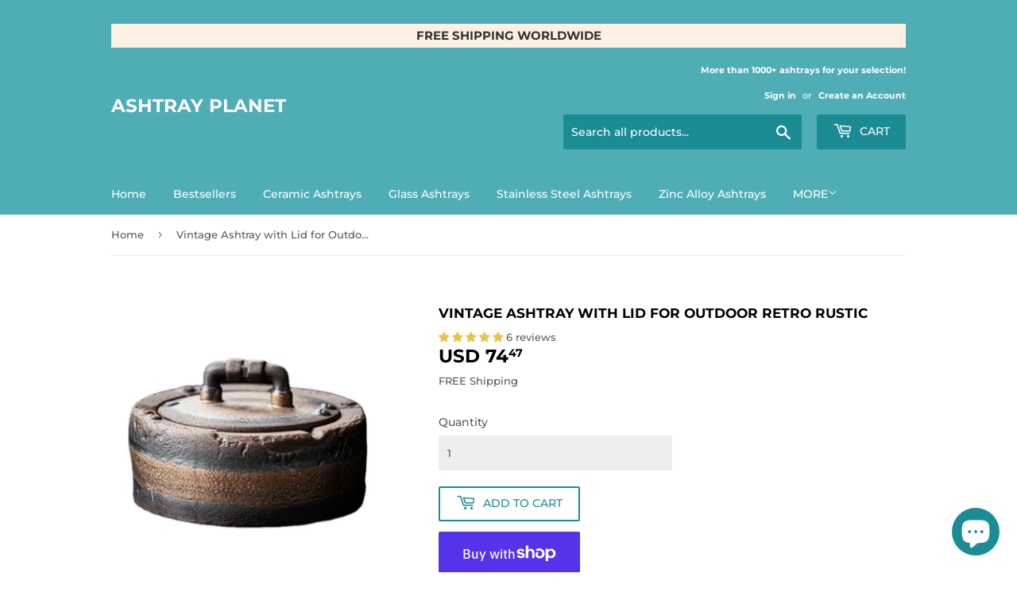

--- FILE ---
content_type: text/html; charset=utf-8
request_url: https://ashtrayplanet.com/products/vintage-ashtray-retro-rustic
body_size: 50290
content:
<!doctype html>
<html class="no-touch no-js" lang="en">
<head>

    <!-- 3 Aug 2023: AA Pinterest --><meta name="p:domain_verify" content="1cb6f7be1372601efbbf2452caafd7fe"/>

  
  <script>(function(H){H.className=H.className.replace(/\bno-js\b/,'js')})(document.documentElement)</script>
 <!-- Global site tag (gtag.js) - Google Analytics -->
<script async src="https://www.googletagmanager.com/gtag/js?id=G-YE7M39ZX7Q"></script>
<script>
  window.dataLayer = window.dataLayer || [];
  function gtag(){dataLayer.push(arguments);}
  gtag('js', new Date());

  gtag('config', 'G-YE7M39ZX7Q');
</script>
  <!-- Basic page needs ================================================== -->
  <meta charset="utf-8">
  <meta http-equiv="X-UA-Compatible" content="IE=edge,chrome=1">

  
  <link rel="shortcut icon" href="//ashtrayplanet.com/cdn/shop/files/ashtray_planet_logo_transparent_bg_32x32.png?v=1622030263" type="image/png" />
  

  <!-- Title and description ================================================== -->
  <title>
  Vintage Ashtray with Lid for Outdoor Retro Rustic &ndash; Ashtray Planet
  </title>

  
    <meta name="description" content="Check out this low-profile, retro, sturdy vintage-style ashtray with lid made of ceramic! When covered, no one will think it&#39;s an ashtray! Worry-free when smoking outdoor. Check it out now!">
  

  <!-- added 13 Nov 2023 -->
  <meta name="title" content="Shop Ashtrays | Premium Ash Trays Collection for Home and Outdoor"/>
  <meta name="keywords" content="ashtray ash tray cigar cigarette covered smokeless outdoor"/>
  
  <!-- Product meta ================================================== -->
  <!-- /snippets/social-meta-tags.liquid -->




<meta property="og:site_name" content="Ashtray Planet">
<meta property="og:url" content="https://ashtrayplanet.com/products/vintage-ashtray-retro-rustic">
<meta property="og:title" content="Vintage Ashtray with Lid for Outdoor Retro Rustic">
<meta property="og:type" content="product">
<meta property="og:description" content="Check out this low-profile, retro, sturdy vintage-style ashtray with lid made of ceramic! When covered, no one will think it&#39;s an ashtray! Worry-free when smoking outdoor. Check it out now!">

  <meta property="og:price:amount" content="74.47">
  <meta property="og:price:currency" content="USD">

<meta property="og:image" content="http://ashtrayplanet.com/cdn/shop/products/Vintage-outdoor-Ashtray-with-Lid-cool-cute-ceramic-ash-tray-Retro-Rustic-smokeless-covered-lidded-windproof-dark-brown-1_1200x1200.jpg?v=1666007849"><meta property="og:image" content="http://ashtrayplanet.com/cdn/shop/products/Vintage-outdoor-Ashtray-with-Lid-cool-cute-ceramic-ash-tray-Retro-Rustic-smokeless-covered-lidded-windproof-dark-brown-2_1200x1200.jpg?v=1666007851"><meta property="og:image" content="http://ashtrayplanet.com/cdn/shop/products/Vintage-outdoor-Ashtray-with-Lid-cool-cute-ceramic-ash-tray-Retro-Rustic-smokeless-covered-lidded-windproof-dark-brown-3_1200x1200.jpg?v=1666007849">
<meta property="og:image:secure_url" content="https://ashtrayplanet.com/cdn/shop/products/Vintage-outdoor-Ashtray-with-Lid-cool-cute-ceramic-ash-tray-Retro-Rustic-smokeless-covered-lidded-windproof-dark-brown-1_1200x1200.jpg?v=1666007849"><meta property="og:image:secure_url" content="https://ashtrayplanet.com/cdn/shop/products/Vintage-outdoor-Ashtray-with-Lid-cool-cute-ceramic-ash-tray-Retro-Rustic-smokeless-covered-lidded-windproof-dark-brown-2_1200x1200.jpg?v=1666007851"><meta property="og:image:secure_url" content="https://ashtrayplanet.com/cdn/shop/products/Vintage-outdoor-Ashtray-with-Lid-cool-cute-ceramic-ash-tray-Retro-Rustic-smokeless-covered-lidded-windproof-dark-brown-3_1200x1200.jpg?v=1666007849">


  <meta name="twitter:site" content="@AshtrayPlanet">

<meta name="twitter:card" content="summary_large_image">
<meta name="twitter:title" content="Vintage Ashtray with Lid for Outdoor Retro Rustic">
<meta name="twitter:description" content="Check out this low-profile, retro, sturdy vintage-style ashtray with lid made of ceramic! When covered, no one will think it&#39;s an ashtray! Worry-free when smoking outdoor. Check it out now!">


  <!-- Helpers ================================================== -->
  <link rel="canonical" href="https://ashtrayplanet.com/products/vintage-ashtray-retro-rustic">
  <meta name="viewport" content="width=device-width,initial-scale=1">

  <!-- CSS ================================================== -->
  <link href="//ashtrayplanet.com/cdn/shop/t/2/assets/theme.scss.css?v=115039892270105414971768202173" rel="stylesheet" type="text/css" media="all" />

  <!-- Header hook for plugins ================================================== -->

    <!-- 15 Feb 2024: Ms Ads UET Tracking Tag -->
    <script>(function(w,d,t,r,u){var f,n,i;w[u]=w[u]||[],f=function(){var o={ti:"355027672", enableAutoSpaTracking: true};o.q=w[u],w[u]=new UET(o),w[u].push("pageLoad")},n=d.createElement(t),n.src=r,n.async=1,n.onload=n.onreadystatechange=function(){var s=this.readyState;s&&s!=="loaded"&&s!=="complete"||(f(),n.onload=n.onreadystatechange=null)},i=d.getElementsByTagName(t)[0],i.parentNode.insertBefore(n,i)})(window,document,"script","//bat.bing.com/bat.js","uetq");

      <!-- 7 May 2024: https://community.shopify.com/c/shopify-discussions/bing-microsoft-ads-uet-not-working-with-new-shopify-web-pixels/m-p/2454639 -->
      analytics.subscribe("checkout_completed", (event) => {
        uetq = uetq || [];
        uetq.push('event','purchase',
          {
            'revenue_value': event.data.checkout.totalPrice.amount,
            'currency' : event.data.checkout.currencyCode
          });
  
      });
    </script>

    <!-- 7 May 2024: BING - Track Event on Page Load  -->
    <script>
         window.uetq = window.uetq || [];
         window.uetq.push('event', 'purchase', {"revenue_value":Replace_with_Variable_Revenue_Function(),"currency":"USD"});
    </script>

    <!-- 10 May 2024: BING - Track Event on Begin Checkout  -->
    <script>
       window.uetq = window.uetq || [];
       window.uetq.push('event', '', {"revenue_value":Replace_with_Variable_Revenue_Function(),"currency":"USD"});
    </script>
  
    <!-- 30 Apr 2024: BING - Enhanced Conversions  -->
    <script>
       // Add this script right after your base UET tag code
       window.uetq = window.uetq || [];
       window.uetq.push('set', { 'pid': { 
          'em': 'contoso@example.com', // Replace with the variable that holds the user's email address. 
          'ph': '+14250000000', // Replace with the variable that holds the user's phone number. 
       } });
    </script>

  
  
  <script>window.performance && window.performance.mark && window.performance.mark('shopify.content_for_header.start');</script><meta name="google-site-verification" content="_nRuQ80Hzocc0wuK5-YeTJTUiaIcDKZSaMsPk8tsdEw">
<meta id="shopify-digital-wallet" name="shopify-digital-wallet" content="/54973432002/digital_wallets/dialog">
<meta name="shopify-checkout-api-token" content="d7f73637b32e737f1b41b41ba71e52be">
<meta id="in-context-paypal-metadata" data-shop-id="54973432002" data-venmo-supported="false" data-environment="production" data-locale="en_US" data-paypal-v4="true" data-currency="USD">
<link rel="alternate" hreflang="x-default" href="https://ashtrayplanet.com/products/vintage-ashtray-retro-rustic">
<link rel="alternate" hreflang="en" href="https://ashtrayplanet.com/products/vintage-ashtray-retro-rustic">
<link rel="alternate" hreflang="en-SA" href="https://ashtrayplanet.com/en-sa/products/vintage-ashtray-retro-rustic">
<link rel="alternate" hreflang="en-AE" href="https://ashtrayplanet.com/en-ae/products/vintage-ashtray-retro-rustic">
<link rel="alternate" hreflang="en-SG" href="https://ashtrayplanet.com/en-sg/products/vintage-ashtray-retro-rustic">
<link rel="alternate" hreflang="en-CA" href="https://ashtrayplanet.com/en-ca/products/vintage-ashtray-retro-rustic">
<link rel="alternate" hreflang="en-AU" href="https://ashtrayplanet.com/en-au/products/vintage-ashtray-retro-rustic">
<link rel="alternate" hreflang="en-JP" href="https://ashtrayplanet.com/en-jp/products/vintage-ashtray-retro-rustic">
<link rel="alternate" hreflang="en-CH" href="https://ashtrayplanet.com/en-ch/products/vintage-ashtray-retro-rustic">
<link rel="alternate" hreflang="en-NZ" href="https://ashtrayplanet.com/en-nz/products/vintage-ashtray-retro-rustic">
<link rel="alternate" hreflang="en-TH" href="https://ashtrayplanet.com/en-th/products/vintage-ashtray-retro-rustic">
<link rel="alternate" hreflang="en-MY" href="https://ashtrayplanet.com/en-my/products/vintage-ashtray-retro-rustic">
<link rel="alternate" hreflang="en-HK" href="https://ashtrayplanet.com/en-hk/products/vintage-ashtray-retro-rustic">
<link rel="alternate" hreflang="en-CN" href="https://ashtrayplanet.com/en-cn/products/vintage-ashtray-retro-rustic">
<link rel="alternate" hreflang="en-GB" href="https://ashtrayplanet.com/en-uk/products/vintage-ashtray-retro-rustic">
<link rel="alternate" hreflang="en-FR" href="https://ashtrayplanet.com/en-eu/products/vintage-ashtray-retro-rustic">
<link rel="alternate" hreflang="en-AT" href="https://ashtrayplanet.com/en-eu/products/vintage-ashtray-retro-rustic">
<link rel="alternate" hreflang="en-BE" href="https://ashtrayplanet.com/en-eu/products/vintage-ashtray-retro-rustic">
<link rel="alternate" hreflang="en-DE" href="https://ashtrayplanet.com/en-eu/products/vintage-ashtray-retro-rustic">
<link rel="alternate" hreflang="en-IT" href="https://ashtrayplanet.com/en-eu/products/vintage-ashtray-retro-rustic">
<link rel="alternate" hreflang="en-NL" href="https://ashtrayplanet.com/en-eu/products/vintage-ashtray-retro-rustic">
<link rel="alternate" hreflang="en-PT" href="https://ashtrayplanet.com/en-eu/products/vintage-ashtray-retro-rustic">
<link rel="alternate" hreflang="en-ES" href="https://ashtrayplanet.com/en-eu/products/vintage-ashtray-retro-rustic">
<link rel="alternate" hreflang="en-LU" href="https://ashtrayplanet.com/en-eu/products/vintage-ashtray-retro-rustic">
<link rel="alternate" hreflang="en-SE" href="https://ashtrayplanet.com/en-se/products/vintage-ashtray-retro-rustic">
<link rel="alternate" hreflang="en-BG" href="https://ashtrayplanet.com/en-bg/products/vintage-ashtray-retro-rustic">
<link rel="alternate" hreflang="en-PL" href="https://ashtrayplanet.com/en-pl/products/vintage-ashtray-retro-rustic">
<link rel="alternate" hreflang="en-GR" href="https://ashtrayplanet.com/en-gr/products/vintage-ashtray-retro-rustic">
<link rel="alternate" hreflang="en-NO" href="https://ashtrayplanet.com/en-no/products/vintage-ashtray-retro-rustic">
<link rel="alternate" hreflang="en-MO" href="https://ashtrayplanet.com/en-mo/products/vintage-ashtray-retro-rustic">
<link rel="alternate" hreflang="en-DK" href="https://ashtrayplanet.com/en-dk/products/vintage-ashtray-retro-rustic">
<link rel="alternate" hreflang="en-FI" href="https://ashtrayplanet.com/en-fi/products/vintage-ashtray-retro-rustic">
<link rel="alternate" hreflang="en-LT" href="https://ashtrayplanet.com/en-lt/products/vintage-ashtray-retro-rustic">
<link rel="alternate" hreflang="en-SK" href="https://ashtrayplanet.com/en-sk/products/vintage-ashtray-retro-rustic">
<link rel="alternate" hreflang="en-TR" href="https://ashtrayplanet.com/en-tr/products/vintage-ashtray-retro-rustic">
<link rel="alternate" hreflang="en-RO" href="https://ashtrayplanet.com/en-ro/products/vintage-ashtray-retro-rustic">
<link rel="alternate" hreflang="en-KW" href="https://ashtrayplanet.com/en-kw/products/vintage-ashtray-retro-rustic">
<link rel="alternate" hreflang="en-QA" href="https://ashtrayplanet.com/en-qa/products/vintage-ashtray-retro-rustic">
<link rel="alternate" hreflang="en-HR" href="https://ashtrayplanet.com/en-hr/products/vintage-ashtray-retro-rustic">
<link rel="alternate" hreflang="en-CZ" href="https://ashtrayplanet.com/en-cz/products/vintage-ashtray-retro-rustic">
<link rel="alternate" hreflang="en-CY" href="https://ashtrayplanet.com/en-cy/products/vintage-ashtray-retro-rustic">
<link rel="alternate" hreflang="en-EE" href="https://ashtrayplanet.com/en-ee/products/vintage-ashtray-retro-rustic">
<link rel="alternate" hreflang="en-LV" href="https://ashtrayplanet.com/en-lv/products/vintage-ashtray-retro-rustic">
<link rel="alternate" hreflang="en-MT" href="https://ashtrayplanet.com/en-mt/products/vintage-ashtray-retro-rustic">
<link rel="alternate" hreflang="en-IL" href="https://ashtrayplanet.com/en-il/products/vintage-ashtray-retro-rustic">
<link rel="alternate" hreflang="en-HU" href="https://ashtrayplanet.com/en-hu/products/vintage-ashtray-retro-rustic">
<link rel="alternate" hreflang="en-MX" href="https://ashtrayplanet.com/en-mx/products/vintage-ashtray-retro-rustic">
<link rel="alternate" hreflang="en-PH" href="https://ashtrayplanet.com/en-ph/products/vintage-ashtray-retro-rustic">
<link rel="alternate" hreflang="en-VN" href="https://ashtrayplanet.com/en-vn/products/vintage-ashtray-retro-rustic">
<link rel="alternate" type="application/json+oembed" href="https://ashtrayplanet.com/products/vintage-ashtray-retro-rustic.oembed">
<script async="async" src="/checkouts/internal/preloads.js?locale=en-US"></script>
<link rel="preconnect" href="https://shop.app" crossorigin="anonymous">
<script async="async" src="https://shop.app/checkouts/internal/preloads.js?locale=en-US&shop_id=54973432002" crossorigin="anonymous"></script>
<script id="apple-pay-shop-capabilities" type="application/json">{"shopId":54973432002,"countryCode":"AU","currencyCode":"USD","merchantCapabilities":["supports3DS"],"merchantId":"gid:\/\/shopify\/Shop\/54973432002","merchantName":"Ashtray Planet","requiredBillingContactFields":["postalAddress","email","phone"],"requiredShippingContactFields":["postalAddress","email","phone"],"shippingType":"shipping","supportedNetworks":["visa","masterCard","amex","jcb"],"total":{"type":"pending","label":"Ashtray Planet","amount":"1.00"},"shopifyPaymentsEnabled":true,"supportsSubscriptions":true}</script>
<script id="shopify-features" type="application/json">{"accessToken":"d7f73637b32e737f1b41b41ba71e52be","betas":["rich-media-storefront-analytics"],"domain":"ashtrayplanet.com","predictiveSearch":true,"shopId":54973432002,"locale":"en"}</script>
<script>var Shopify = Shopify || {};
Shopify.shop = "resinplanet.myshopify.com";
Shopify.locale = "en";
Shopify.currency = {"active":"USD","rate":"1.0"};
Shopify.country = "US";
Shopify.theme = {"name":"Supply","id":120268521666,"schema_name":"Supply","schema_version":"9.2.4","theme_store_id":679,"role":"main"};
Shopify.theme.handle = "null";
Shopify.theme.style = {"id":null,"handle":null};
Shopify.cdnHost = "ashtrayplanet.com/cdn";
Shopify.routes = Shopify.routes || {};
Shopify.routes.root = "/";</script>
<script type="module">!function(o){(o.Shopify=o.Shopify||{}).modules=!0}(window);</script>
<script>!function(o){function n(){var o=[];function n(){o.push(Array.prototype.slice.apply(arguments))}return n.q=o,n}var t=o.Shopify=o.Shopify||{};t.loadFeatures=n(),t.autoloadFeatures=n()}(window);</script>
<script>
  window.ShopifyPay = window.ShopifyPay || {};
  window.ShopifyPay.apiHost = "shop.app\/pay";
  window.ShopifyPay.redirectState = null;
</script>
<script id="shop-js-analytics" type="application/json">{"pageType":"product"}</script>
<script defer="defer" async type="module" src="//ashtrayplanet.com/cdn/shopifycloud/shop-js/modules/v2/client.init-shop-cart-sync_C5BV16lS.en.esm.js"></script>
<script defer="defer" async type="module" src="//ashtrayplanet.com/cdn/shopifycloud/shop-js/modules/v2/chunk.common_CygWptCX.esm.js"></script>
<script type="module">
  await import("//ashtrayplanet.com/cdn/shopifycloud/shop-js/modules/v2/client.init-shop-cart-sync_C5BV16lS.en.esm.js");
await import("//ashtrayplanet.com/cdn/shopifycloud/shop-js/modules/v2/chunk.common_CygWptCX.esm.js");

  window.Shopify.SignInWithShop?.initShopCartSync?.({"fedCMEnabled":true,"windoidEnabled":true});

</script>
<script>
  window.Shopify = window.Shopify || {};
  if (!window.Shopify.featureAssets) window.Shopify.featureAssets = {};
  window.Shopify.featureAssets['shop-js'] = {"shop-cart-sync":["modules/v2/client.shop-cart-sync_ZFArdW7E.en.esm.js","modules/v2/chunk.common_CygWptCX.esm.js"],"init-fed-cm":["modules/v2/client.init-fed-cm_CmiC4vf6.en.esm.js","modules/v2/chunk.common_CygWptCX.esm.js"],"shop-button":["modules/v2/client.shop-button_tlx5R9nI.en.esm.js","modules/v2/chunk.common_CygWptCX.esm.js"],"shop-cash-offers":["modules/v2/client.shop-cash-offers_DOA2yAJr.en.esm.js","modules/v2/chunk.common_CygWptCX.esm.js","modules/v2/chunk.modal_D71HUcav.esm.js"],"init-windoid":["modules/v2/client.init-windoid_sURxWdc1.en.esm.js","modules/v2/chunk.common_CygWptCX.esm.js"],"shop-toast-manager":["modules/v2/client.shop-toast-manager_ClPi3nE9.en.esm.js","modules/v2/chunk.common_CygWptCX.esm.js"],"init-shop-email-lookup-coordinator":["modules/v2/client.init-shop-email-lookup-coordinator_B8hsDcYM.en.esm.js","modules/v2/chunk.common_CygWptCX.esm.js"],"init-shop-cart-sync":["modules/v2/client.init-shop-cart-sync_C5BV16lS.en.esm.js","modules/v2/chunk.common_CygWptCX.esm.js"],"avatar":["modules/v2/client.avatar_BTnouDA3.en.esm.js"],"pay-button":["modules/v2/client.pay-button_FdsNuTd3.en.esm.js","modules/v2/chunk.common_CygWptCX.esm.js"],"init-customer-accounts":["modules/v2/client.init-customer-accounts_DxDtT_ad.en.esm.js","modules/v2/client.shop-login-button_C5VAVYt1.en.esm.js","modules/v2/chunk.common_CygWptCX.esm.js","modules/v2/chunk.modal_D71HUcav.esm.js"],"init-shop-for-new-customer-accounts":["modules/v2/client.init-shop-for-new-customer-accounts_ChsxoAhi.en.esm.js","modules/v2/client.shop-login-button_C5VAVYt1.en.esm.js","modules/v2/chunk.common_CygWptCX.esm.js","modules/v2/chunk.modal_D71HUcav.esm.js"],"shop-login-button":["modules/v2/client.shop-login-button_C5VAVYt1.en.esm.js","modules/v2/chunk.common_CygWptCX.esm.js","modules/v2/chunk.modal_D71HUcav.esm.js"],"init-customer-accounts-sign-up":["modules/v2/client.init-customer-accounts-sign-up_CPSyQ0Tj.en.esm.js","modules/v2/client.shop-login-button_C5VAVYt1.en.esm.js","modules/v2/chunk.common_CygWptCX.esm.js","modules/v2/chunk.modal_D71HUcav.esm.js"],"shop-follow-button":["modules/v2/client.shop-follow-button_Cva4Ekp9.en.esm.js","modules/v2/chunk.common_CygWptCX.esm.js","modules/v2/chunk.modal_D71HUcav.esm.js"],"checkout-modal":["modules/v2/client.checkout-modal_BPM8l0SH.en.esm.js","modules/v2/chunk.common_CygWptCX.esm.js","modules/v2/chunk.modal_D71HUcav.esm.js"],"lead-capture":["modules/v2/client.lead-capture_Bi8yE_yS.en.esm.js","modules/v2/chunk.common_CygWptCX.esm.js","modules/v2/chunk.modal_D71HUcav.esm.js"],"shop-login":["modules/v2/client.shop-login_D6lNrXab.en.esm.js","modules/v2/chunk.common_CygWptCX.esm.js","modules/v2/chunk.modal_D71HUcav.esm.js"],"payment-terms":["modules/v2/client.payment-terms_CZxnsJam.en.esm.js","modules/v2/chunk.common_CygWptCX.esm.js","modules/v2/chunk.modal_D71HUcav.esm.js"]};
</script>
<script>(function() {
  var isLoaded = false;
  function asyncLoad() {
    if (isLoaded) return;
    isLoaded = true;
    var urls = ["https:\/\/cdncozyantitheft.addons.business\/js\/script_tags\/resinplanet\/Rpz1zkiCti6hPTA9UFhynPruUkNWbfsF.js?shop=resinplanet.myshopify.com","https:\/\/cdn.logbase.io\/lb-upsell-wrapper.js?shop=resinplanet.myshopify.com"];
    for (var i = 0; i < urls.length; i++) {
      var s = document.createElement('script');
      s.type = 'text/javascript';
      s.async = true;
      s.src = urls[i];
      var x = document.getElementsByTagName('script')[0];
      x.parentNode.insertBefore(s, x);
    }
  };
  if(window.attachEvent) {
    window.attachEvent('onload', asyncLoad);
  } else {
    window.addEventListener('load', asyncLoad, false);
  }
})();</script>
<script id="__st">var __st={"a":54973432002,"offset":14400,"reqid":"79c9e453-4d84-46b3-b9ce-172db65953db-1768753104","pageurl":"ashtrayplanet.com\/products\/vintage-ashtray-retro-rustic","u":"c07adc18d8f3","p":"product","rtyp":"product","rid":7556061528258};</script>
<script>window.ShopifyPaypalV4VisibilityTracking = true;</script>
<script id="captcha-bootstrap">!function(){'use strict';const t='contact',e='account',n='new_comment',o=[[t,t],['blogs',n],['comments',n],[t,'customer']],c=[[e,'customer_login'],[e,'guest_login'],[e,'recover_customer_password'],[e,'create_customer']],r=t=>t.map((([t,e])=>`form[action*='/${t}']:not([data-nocaptcha='true']) input[name='form_type'][value='${e}']`)).join(','),a=t=>()=>t?[...document.querySelectorAll(t)].map((t=>t.form)):[];function s(){const t=[...o],e=r(t);return a(e)}const i='password',u='form_key',d=['recaptcha-v3-token','g-recaptcha-response','h-captcha-response',i],f=()=>{try{return window.sessionStorage}catch{return}},m='__shopify_v',_=t=>t.elements[u];function p(t,e,n=!1){try{const o=window.sessionStorage,c=JSON.parse(o.getItem(e)),{data:r}=function(t){const{data:e,action:n}=t;return t[m]||n?{data:e,action:n}:{data:t,action:n}}(c);for(const[e,n]of Object.entries(r))t.elements[e]&&(t.elements[e].value=n);n&&o.removeItem(e)}catch(o){console.error('form repopulation failed',{error:o})}}const l='form_type',E='cptcha';function T(t){t.dataset[E]=!0}const w=window,h=w.document,L='Shopify',v='ce_forms',y='captcha';let A=!1;((t,e)=>{const n=(g='f06e6c50-85a8-45c8-87d0-21a2b65856fe',I='https://cdn.shopify.com/shopifycloud/storefront-forms-hcaptcha/ce_storefront_forms_captcha_hcaptcha.v1.5.2.iife.js',D={infoText:'Protected by hCaptcha',privacyText:'Privacy',termsText:'Terms'},(t,e,n)=>{const o=w[L][v],c=o.bindForm;if(c)return c(t,g,e,D).then(n);var r;o.q.push([[t,g,e,D],n]),r=I,A||(h.body.append(Object.assign(h.createElement('script'),{id:'captcha-provider',async:!0,src:r})),A=!0)});var g,I,D;w[L]=w[L]||{},w[L][v]=w[L][v]||{},w[L][v].q=[],w[L][y]=w[L][y]||{},w[L][y].protect=function(t,e){n(t,void 0,e),T(t)},Object.freeze(w[L][y]),function(t,e,n,w,h,L){const[v,y,A,g]=function(t,e,n){const i=e?o:[],u=t?c:[],d=[...i,...u],f=r(d),m=r(i),_=r(d.filter((([t,e])=>n.includes(e))));return[a(f),a(m),a(_),s()]}(w,h,L),I=t=>{const e=t.target;return e instanceof HTMLFormElement?e:e&&e.form},D=t=>v().includes(t);t.addEventListener('submit',(t=>{const e=I(t);if(!e)return;const n=D(e)&&!e.dataset.hcaptchaBound&&!e.dataset.recaptchaBound,o=_(e),c=g().includes(e)&&(!o||!o.value);(n||c)&&t.preventDefault(),c&&!n&&(function(t){try{if(!f())return;!function(t){const e=f();if(!e)return;const n=_(t);if(!n)return;const o=n.value;o&&e.removeItem(o)}(t);const e=Array.from(Array(32),(()=>Math.random().toString(36)[2])).join('');!function(t,e){_(t)||t.append(Object.assign(document.createElement('input'),{type:'hidden',name:u})),t.elements[u].value=e}(t,e),function(t,e){const n=f();if(!n)return;const o=[...t.querySelectorAll(`input[type='${i}']`)].map((({name:t})=>t)),c=[...d,...o],r={};for(const[a,s]of new FormData(t).entries())c.includes(a)||(r[a]=s);n.setItem(e,JSON.stringify({[m]:1,action:t.action,data:r}))}(t,e)}catch(e){console.error('failed to persist form',e)}}(e),e.submit())}));const S=(t,e)=>{t&&!t.dataset[E]&&(n(t,e.some((e=>e===t))),T(t))};for(const o of['focusin','change'])t.addEventListener(o,(t=>{const e=I(t);D(e)&&S(e,y())}));const B=e.get('form_key'),M=e.get(l),P=B&&M;t.addEventListener('DOMContentLoaded',(()=>{const t=y();if(P)for(const e of t)e.elements[l].value===M&&p(e,B);[...new Set([...A(),...v().filter((t=>'true'===t.dataset.shopifyCaptcha))])].forEach((e=>S(e,t)))}))}(h,new URLSearchParams(w.location.search),n,t,e,['guest_login'])})(!0,!0)}();</script>
<script integrity="sha256-4kQ18oKyAcykRKYeNunJcIwy7WH5gtpwJnB7kiuLZ1E=" data-source-attribution="shopify.loadfeatures" defer="defer" src="//ashtrayplanet.com/cdn/shopifycloud/storefront/assets/storefront/load_feature-a0a9edcb.js" crossorigin="anonymous"></script>
<script crossorigin="anonymous" defer="defer" src="//ashtrayplanet.com/cdn/shopifycloud/storefront/assets/shopify_pay/storefront-65b4c6d7.js?v=20250812"></script>
<script data-source-attribution="shopify.dynamic_checkout.dynamic.init">var Shopify=Shopify||{};Shopify.PaymentButton=Shopify.PaymentButton||{isStorefrontPortableWallets:!0,init:function(){window.Shopify.PaymentButton.init=function(){};var t=document.createElement("script");t.src="https://ashtrayplanet.com/cdn/shopifycloud/portable-wallets/latest/portable-wallets.en.js",t.type="module",document.head.appendChild(t)}};
</script>
<script data-source-attribution="shopify.dynamic_checkout.buyer_consent">
  function portableWalletsHideBuyerConsent(e){var t=document.getElementById("shopify-buyer-consent"),n=document.getElementById("shopify-subscription-policy-button");t&&n&&(t.classList.add("hidden"),t.setAttribute("aria-hidden","true"),n.removeEventListener("click",e))}function portableWalletsShowBuyerConsent(e){var t=document.getElementById("shopify-buyer-consent"),n=document.getElementById("shopify-subscription-policy-button");t&&n&&(t.classList.remove("hidden"),t.removeAttribute("aria-hidden"),n.addEventListener("click",e))}window.Shopify?.PaymentButton&&(window.Shopify.PaymentButton.hideBuyerConsent=portableWalletsHideBuyerConsent,window.Shopify.PaymentButton.showBuyerConsent=portableWalletsShowBuyerConsent);
</script>
<script>
  function portableWalletsCleanup(e){e&&e.src&&console.error("Failed to load portable wallets script "+e.src);var t=document.querySelectorAll("shopify-accelerated-checkout .shopify-payment-button__skeleton, shopify-accelerated-checkout-cart .wallet-cart-button__skeleton"),e=document.getElementById("shopify-buyer-consent");for(let e=0;e<t.length;e++)t[e].remove();e&&e.remove()}function portableWalletsNotLoadedAsModule(e){e instanceof ErrorEvent&&"string"==typeof e.message&&e.message.includes("import.meta")&&"string"==typeof e.filename&&e.filename.includes("portable-wallets")&&(window.removeEventListener("error",portableWalletsNotLoadedAsModule),window.Shopify.PaymentButton.failedToLoad=e,"loading"===document.readyState?document.addEventListener("DOMContentLoaded",window.Shopify.PaymentButton.init):window.Shopify.PaymentButton.init())}window.addEventListener("error",portableWalletsNotLoadedAsModule);
</script>

<script type="module" src="https://ashtrayplanet.com/cdn/shopifycloud/portable-wallets/latest/portable-wallets.en.js" onError="portableWalletsCleanup(this)" crossorigin="anonymous"></script>
<script nomodule>
  document.addEventListener("DOMContentLoaded", portableWalletsCleanup);
</script>

<script id='scb4127' type='text/javascript' async='' src='https://ashtrayplanet.com/cdn/shopifycloud/privacy-banner/storefront-banner.js'></script><link id="shopify-accelerated-checkout-styles" rel="stylesheet" media="screen" href="https://ashtrayplanet.com/cdn/shopifycloud/portable-wallets/latest/accelerated-checkout-backwards-compat.css" crossorigin="anonymous">
<style id="shopify-accelerated-checkout-cart">
        #shopify-buyer-consent {
  margin-top: 1em;
  display: inline-block;
  width: 100%;
}

#shopify-buyer-consent.hidden {
  display: none;
}

#shopify-subscription-policy-button {
  background: none;
  border: none;
  padding: 0;
  text-decoration: underline;
  font-size: inherit;
  cursor: pointer;
}

#shopify-subscription-policy-button::before {
  box-shadow: none;
}

      </style>

<script>window.performance && window.performance.mark && window.performance.mark('shopify.content_for_header.end');</script>

  
  

  <script src="//ashtrayplanet.com/cdn/shop/t/2/assets/jquery-2.2.3.min.js?v=58211863146907186831614506819" type="text/javascript"></script>

  <script src="//ashtrayplanet.com/cdn/shop/t/2/assets/lazysizes.min.js?v=8147953233334221341614506819" async="async"></script>
  <script src="//ashtrayplanet.com/cdn/shop/t/2/assets/vendor.js?v=106177282645720727331614506821" defer="defer"></script>
  <script src="//ashtrayplanet.com/cdn/shop/t/2/assets/theme.js?v=72026860033463724671705660263" defer="defer"></script>



    
  
<!-- Start of Judge.me Core -->
<link rel="dns-prefetch" href="https://cdn.judge.me/">
<script data-cfasync='false' class='jdgm-settings-script'>window.jdgmSettings={"pagination":5,"disable_web_reviews":true,"badge_no_review_text":"No reviews","badge_n_reviews_text":"{{ n }} review/reviews","badge_star_color":"#e5c649","hide_badge_preview_if_no_reviews":true,"badge_hide_text":false,"enforce_center_preview_badge":false,"widget_title":"Customer Reviews","widget_open_form_text":"Write a review","widget_close_form_text":"Cancel review","widget_refresh_page_text":"Refresh page","widget_summary_text":"Based on {{ number_of_reviews }} review/reviews","widget_no_review_text":"Be the first to write a review","widget_name_field_text":"Display name","widget_verified_name_field_text":"Verified Name (public)","widget_name_placeholder_text":"Display name","widget_required_field_error_text":"This field is required.","widget_email_field_text":"Email address","widget_verified_email_field_text":"Verified Email (private, can not be edited)","widget_email_placeholder_text":"Your email address","widget_email_field_error_text":"Please enter a valid email address.","widget_rating_field_text":"Rating","widget_review_title_field_text":"Review Title","widget_review_title_placeholder_text":"Give your review a title","widget_review_body_field_text":"Review content","widget_review_body_placeholder_text":"Start writing here...","widget_pictures_field_text":"Picture/Video (optional)","widget_submit_review_text":"Submit Review","widget_submit_verified_review_text":"Submit Verified Review","widget_submit_success_msg_with_auto_publish":"Thank you! Please refresh the page in a few moments to see your review. You can remove or edit your review by logging into \u003ca href='https://judge.me/login' target='_blank' rel='nofollow noopener'\u003eJudge.me\u003c/a\u003e","widget_submit_success_msg_no_auto_publish":"Thank you! Your review will be published as soon as it is approved by the shop admin. You can remove or edit your review by logging into \u003ca href='https://judge.me/login' target='_blank' rel='nofollow noopener'\u003eJudge.me\u003c/a\u003e","widget_show_default_reviews_out_of_total_text":"Showing {{ n_reviews_shown }} out of {{ n_reviews }} reviews.","widget_show_all_link_text":"Show all","widget_show_less_link_text":"Show less","widget_author_said_text":"{{ reviewer_name }} said:","widget_days_text":"{{ n }} days ago","widget_weeks_text":"{{ n }} week/weeks ago","widget_months_text":"{{ n }} month/months ago","widget_years_text":"{{ n }} year/years ago","widget_yesterday_text":"Yesterday","widget_today_text":"Today","widget_replied_text":"\u003e\u003e {{ shop_name }} replied:","widget_read_more_text":"Read more","widget_reviewer_name_as_initial":"","widget_rating_filter_color":"","widget_rating_filter_see_all_text":"See all reviews","widget_sorting_most_recent_text":"Most Recent","widget_sorting_highest_rating_text":"Highest Rating","widget_sorting_lowest_rating_text":"Lowest Rating","widget_sorting_with_pictures_text":"Only Pictures","widget_sorting_most_helpful_text":"Most Helpful","widget_open_question_form_text":"Ask a question","widget_reviews_subtab_text":"Reviews","widget_questions_subtab_text":"Questions","widget_question_label_text":"Question","widget_answer_label_text":"Answer","widget_question_placeholder_text":"Write your question here","widget_submit_question_text":"Submit Question","widget_question_submit_success_text":"Thank you for your question! We will notify you once it gets answered.","widget_star_color":"#e5c649","verified_badge_text":"Verified","verified_badge_bg_color":"","verified_badge_text_color":"","verified_badge_placement":"left-of-reviewer-name","widget_review_max_height":"","widget_hide_border":false,"widget_social_share":false,"widget_thumb":false,"widget_review_location_show":false,"widget_location_format":"country_iso_code","all_reviews_include_out_of_store_products":true,"all_reviews_out_of_store_text":"(out of store)","all_reviews_pagination":100,"all_reviews_product_name_prefix_text":"about","enable_review_pictures":true,"enable_question_anwser":false,"widget_theme":"leex","review_date_format":"dd/mm/yyyy","default_sort_method":"most-recent","widget_product_reviews_subtab_text":"Product Reviews","widget_shop_reviews_subtab_text":"Shop Reviews","widget_other_products_reviews_text":"Reviews for other products","widget_store_reviews_subtab_text":"Store reviews","widget_no_store_reviews_text":"This store hasn't received any reviews yet","widget_web_restriction_product_reviews_text":"This product hasn't received any reviews yet","widget_no_items_text":"No items found","widget_show_more_text":"Show more","widget_write_a_store_review_text":"Write a Store Review","widget_other_languages_heading":"Reviews in Other Languages","widget_translate_review_text":"Translate review to {{ language }}","widget_translating_review_text":"Translating...","widget_show_original_translation_text":"Show original ({{ language }})","widget_translate_review_failed_text":"Review couldn't be translated.","widget_translate_review_retry_text":"Retry","widget_translate_review_try_again_later_text":"Try again later","show_product_url_for_grouped_product":false,"widget_sorting_pictures_first_text":"Pictures First","show_pictures_on_all_rev_page_mobile":true,"show_pictures_on_all_rev_page_desktop":true,"floating_tab_hide_mobile_install_preference":false,"floating_tab_button_name":"★ Reviews","floating_tab_title":"Let customers speak for us","floating_tab_button_color":"","floating_tab_button_background_color":"","floating_tab_url":"https://ashtrayplanet.com/pages/happy-customers","floating_tab_url_enabled":false,"floating_tab_tab_style":"text","all_reviews_text_badge_text":"Customers rate us {{ shop.metafields.judgeme.all_reviews_rating | round: 1 }}/5 based on {{ shop.metafields.judgeme.all_reviews_count }} reviews.","all_reviews_text_badge_text_branded_style":"{{ shop.metafields.judgeme.all_reviews_rating | round: 1 }} out of 5 stars based on {{ shop.metafields.judgeme.all_reviews_count }} reviews","is_all_reviews_text_badge_a_link":false,"show_stars_for_all_reviews_text_badge":false,"all_reviews_text_badge_url":"","all_reviews_text_style":"text","all_reviews_text_color_style":"judgeme_brand_color","all_reviews_text_color":"#108474","all_reviews_text_show_jm_brand":true,"featured_carousel_show_header":true,"featured_carousel_title":"Let customers speak for us","testimonials_carousel_title":"Customers are saying","videos_carousel_title":"Real customer stories","cards_carousel_title":"Customers are saying","featured_carousel_count_text":"from {{ n }} reviews","featured_carousel_add_link_to_all_reviews_page":true,"featured_carousel_url":"https://ashtrayplanet.com/pages/happy-customers","featured_carousel_show_images":true,"featured_carousel_autoslide_interval":5,"featured_carousel_arrows_on_the_sides":false,"featured_carousel_height":250,"featured_carousel_width":100,"featured_carousel_image_size":340,"featured_carousel_image_height":250,"featured_carousel_arrow_color":"#eeeeee","verified_count_badge_style":"vintage","verified_count_badge_orientation":"horizontal","verified_count_badge_color_style":"judgeme_brand_color","verified_count_badge_color":"#108474","is_verified_count_badge_a_link":false,"verified_count_badge_url":"","verified_count_badge_show_jm_brand":true,"widget_rating_preset_default":0,"widget_first_sub_tab":"product-reviews","widget_show_histogram":true,"widget_histogram_use_custom_color":false,"widget_pagination_use_custom_color":false,"widget_star_use_custom_color":false,"widget_verified_badge_use_custom_color":false,"widget_write_review_use_custom_color":false,"picture_reminder_submit_button":"Upload Pictures","enable_review_videos":true,"mute_video_by_default":true,"widget_sorting_videos_first_text":"Videos First","widget_review_pending_text":"Pending","featured_carousel_items_for_large_screen":3,"social_share_options_order":"Facebook,Twitter","remove_microdata_snippet":false,"disable_json_ld":false,"enable_json_ld_products":false,"preview_badge_show_question_text":false,"preview_badge_no_question_text":"No questions","preview_badge_n_question_text":"{{ number_of_questions }} question/questions","qa_badge_show_icon":false,"qa_badge_position":"same-row","remove_judgeme_branding":false,"widget_add_search_bar":false,"widget_search_bar_placeholder":"Search","widget_sorting_verified_only_text":"Verified only","featured_carousel_theme":"default","featured_carousel_show_rating":true,"featured_carousel_show_title":false,"featured_carousel_show_body":true,"featured_carousel_show_date":false,"featured_carousel_show_reviewer":true,"featured_carousel_show_product":false,"featured_carousel_header_background_color":"#108474","featured_carousel_header_text_color":"#ffffff","featured_carousel_name_product_separator":"reviewed","featured_carousel_full_star_background":"#108474","featured_carousel_empty_star_background":"#dadada","featured_carousel_vertical_theme_background":"#f9fafb","featured_carousel_verified_badge_enable":false,"featured_carousel_verified_badge_color":"#108474","featured_carousel_border_style":"round","featured_carousel_review_line_length_limit":3,"featured_carousel_more_reviews_button_text":"Read more reviews","featured_carousel_view_product_button_text":"View product","all_reviews_page_load_reviews_on":"scroll","all_reviews_page_load_more_text":"Load More Reviews","disable_fb_tab_reviews":false,"enable_ajax_cdn_cache":false,"widget_public_name_text":"displayed publicly like","default_reviewer_name":"John Smith","default_reviewer_name_has_non_latin":true,"widget_reviewer_anonymous":"Anonymous","medals_widget_title":"Judge.me Review Medals","medals_widget_background_color":"#f9fafb","medals_widget_position":"footer_all_pages","medals_widget_border_color":"#f9fafb","medals_widget_verified_text_position":"left","medals_widget_use_monochromatic_version":true,"medals_widget_elements_color":"#108474","show_reviewer_avatar":true,"widget_invalid_yt_video_url_error_text":"Not a YouTube video URL","widget_max_length_field_error_text":"Please enter no more than {0} characters.","widget_show_country_flag":false,"widget_show_collected_via_shop_app":true,"widget_verified_by_shop_badge_style":"light","widget_verified_by_shop_text":"Verified by Shop","widget_show_photo_gallery":false,"widget_load_with_code_splitting":true,"widget_ugc_install_preference":false,"widget_ugc_title":"Made by us, Shared by you","widget_ugc_subtitle":"Tag us to see your picture featured in our page","widget_ugc_arrows_color":"#ffffff","widget_ugc_primary_button_text":"Buy Now","widget_ugc_primary_button_background_color":"#108474","widget_ugc_primary_button_text_color":"#ffffff","widget_ugc_primary_button_border_width":"0","widget_ugc_primary_button_border_style":"none","widget_ugc_primary_button_border_color":"#108474","widget_ugc_primary_button_border_radius":"25","widget_ugc_secondary_button_text":"Load More","widget_ugc_secondary_button_background_color":"#ffffff","widget_ugc_secondary_button_text_color":"#108474","widget_ugc_secondary_button_border_width":"2","widget_ugc_secondary_button_border_style":"solid","widget_ugc_secondary_button_border_color":"#108474","widget_ugc_secondary_button_border_radius":"25","widget_ugc_reviews_button_text":"View Reviews","widget_ugc_reviews_button_background_color":"#ffffff","widget_ugc_reviews_button_text_color":"#108474","widget_ugc_reviews_button_border_width":"2","widget_ugc_reviews_button_border_style":"solid","widget_ugc_reviews_button_border_color":"#108474","widget_ugc_reviews_button_border_radius":"25","widget_ugc_reviews_button_link_to":"judgeme-reviews-page","widget_ugc_show_post_date":true,"widget_ugc_max_width":"800","widget_rating_metafield_value_type":true,"widget_primary_color":"#108474","widget_enable_secondary_color":false,"widget_secondary_color":"#edf5f5","widget_summary_average_rating_text":"{{ average_rating }} out of 5","widget_media_grid_title":"Customer photos \u0026 videos","widget_media_grid_see_more_text":"See more","widget_round_style":false,"widget_show_product_medals":false,"widget_verified_by_judgeme_text":"Verified by Judge.me","widget_show_store_medals":false,"widget_verified_by_judgeme_text_in_store_medals":"Verified by Judge.me","widget_media_field_exceed_quantity_message":"Sorry, we can only accept {{ max_media }} for one review.","widget_media_field_exceed_limit_message":"{{ file_name }} is too large, please select a {{ media_type }} less than {{ size_limit }}MB.","widget_review_submitted_text":"Review Submitted!","widget_question_submitted_text":"Question Submitted!","widget_close_form_text_question":"Cancel","widget_write_your_answer_here_text":"Write your answer here","widget_enabled_branded_link":true,"widget_show_collected_by_judgeme":true,"widget_reviewer_name_color":"","widget_write_review_text_color":"","widget_write_review_bg_color":"","widget_collected_by_judgeme_text":"collected by Judge.me","widget_pagination_type":"standard","widget_load_more_text":"Load More","widget_load_more_color":"#108474","widget_full_review_text":"Full Review","widget_read_more_reviews_text":"Read More Reviews","widget_read_questions_text":"Read Questions","widget_questions_and_answers_text":"Questions \u0026 Answers","widget_verified_by_text":"Verified by","widget_verified_text":"Verified","widget_number_of_reviews_text":"{{ number_of_reviews }} reviews","widget_back_button_text":"Back","widget_next_button_text":"Next","widget_custom_forms_filter_button":"Filters","custom_forms_style":"vertical","widget_show_review_information":true,"how_reviews_are_collected":"How reviews are collected?","widget_show_review_keywords":false,"widget_gdpr_statement":"How we use your data: We'll only contact you about the review you left, and only if necessary. By submitting your review, you agree to Judge.me's \u003ca href='https://judge.me/terms' target='_blank' rel='nofollow noopener'\u003eterms\u003c/a\u003e, \u003ca href='https://judge.me/privacy' target='_blank' rel='nofollow noopener'\u003eprivacy\u003c/a\u003e and \u003ca href='https://judge.me/content-policy' target='_blank' rel='nofollow noopener'\u003econtent\u003c/a\u003e policies.","widget_multilingual_sorting_enabled":true,"widget_translate_review_content_enabled":false,"widget_translate_review_content_method":"manual","popup_widget_review_selection":"automatically_with_pictures","popup_widget_round_border_style":true,"popup_widget_show_title":true,"popup_widget_show_body":true,"popup_widget_show_reviewer":false,"popup_widget_show_product":true,"popup_widget_show_pictures":true,"popup_widget_use_review_picture":true,"popup_widget_show_on_home_page":true,"popup_widget_show_on_product_page":true,"popup_widget_show_on_collection_page":true,"popup_widget_show_on_cart_page":true,"popup_widget_position":"bottom_left","popup_widget_first_review_delay":5,"popup_widget_duration":5,"popup_widget_interval":5,"popup_widget_review_count":5,"popup_widget_hide_on_mobile":true,"review_snippet_widget_round_border_style":true,"review_snippet_widget_card_color":"#FFFFFF","review_snippet_widget_slider_arrows_background_color":"#FFFFFF","review_snippet_widget_slider_arrows_color":"#000000","review_snippet_widget_star_color":"#108474","show_product_variant":false,"all_reviews_product_variant_label_text":"Variant: ","widget_show_verified_branding":false,"widget_ai_summary_title":"Customers say","widget_ai_summary_disclaimer":"AI-powered review summary based on recent customer reviews","widget_show_ai_summary":false,"widget_show_ai_summary_bg":false,"widget_show_review_title_input":true,"redirect_reviewers_invited_via_email":"review_widget","request_store_review_after_product_review":false,"request_review_other_products_in_order":false,"review_form_color_scheme":"default","review_form_corner_style":"square","review_form_star_color":{},"review_form_text_color":"#333333","review_form_background_color":"#ffffff","review_form_field_background_color":"#fafafa","review_form_button_color":{},"review_form_button_text_color":"#ffffff","review_form_modal_overlay_color":"#000000","review_content_screen_title_text":"How would you rate this product?","review_content_introduction_text":"We would love it if you would share a bit about your experience.","store_review_form_title_text":"How would you rate this store?","store_review_form_introduction_text":"We would love it if you would share a bit about your experience.","show_review_guidance_text":true,"one_star_review_guidance_text":"Poor","five_star_review_guidance_text":"Great","customer_information_screen_title_text":"About you","customer_information_introduction_text":"Please tell us more about you.","custom_questions_screen_title_text":"Your experience in more detail","custom_questions_introduction_text":"Here are a few questions to help us understand more about your experience.","review_submitted_screen_title_text":"Thanks for your review!","review_submitted_screen_thank_you_text":"We are processing it and it will appear on the store soon.","review_submitted_screen_email_verification_text":"Please confirm your email by clicking the link we just sent you. This helps us keep reviews authentic.","review_submitted_request_store_review_text":"Would you like to share your experience of shopping with us?","review_submitted_review_other_products_text":"Would you like to review these products?","store_review_screen_title_text":"Would you like to share your experience of shopping with us?","store_review_introduction_text":"We value your feedback and use it to improve. Please share any thoughts or suggestions you have.","reviewer_media_screen_title_picture_text":"Share a picture","reviewer_media_introduction_picture_text":"Upload a photo to support your review.","reviewer_media_screen_title_video_text":"Share a video","reviewer_media_introduction_video_text":"Upload a video to support your review.","reviewer_media_screen_title_picture_or_video_text":"Share a picture or video","reviewer_media_introduction_picture_or_video_text":"Upload a photo or video to support your review.","reviewer_media_youtube_url_text":"Paste your Youtube URL here","advanced_settings_next_step_button_text":"Next","advanced_settings_close_review_button_text":"Close","modal_write_review_flow":false,"write_review_flow_required_text":"Required","write_review_flow_privacy_message_text":"We respect your privacy.","write_review_flow_anonymous_text":"Post review as anonymous","write_review_flow_visibility_text":"This won't be visible to other customers.","write_review_flow_multiple_selection_help_text":"Select as many as you like","write_review_flow_single_selection_help_text":"Select one option","write_review_flow_required_field_error_text":"This field is required","write_review_flow_invalid_email_error_text":"Please enter a valid email address","write_review_flow_max_length_error_text":"Max. {{ max_length }} characters.","write_review_flow_media_upload_text":"\u003cb\u003eClick to upload\u003c/b\u003e or drag and drop","write_review_flow_gdpr_statement":"We'll only contact you about your review if necessary. By submitting your review, you agree to our \u003ca href='https://judge.me/terms' target='_blank' rel='nofollow noopener'\u003eterms and conditions\u003c/a\u003e and \u003ca href='https://judge.me/privacy' target='_blank' rel='nofollow noopener'\u003eprivacy policy\u003c/a\u003e.","rating_only_reviews_enabled":false,"show_negative_reviews_help_screen":false,"new_review_flow_help_screen_rating_threshold":3,"negative_review_resolution_screen_title_text":"Tell us more","negative_review_resolution_text":"Your experience matters to us. If there were issues with your purchase, we're here to help. Feel free to reach out to us, we'd love the opportunity to make things right.","negative_review_resolution_button_text":"Contact us","negative_review_resolution_proceed_with_review_text":"Leave a review","negative_review_resolution_subject":"Issue with purchase from {{ shop_name }}.{{ order_name }}","preview_badge_collection_page_install_status":false,"widget_review_custom_css":"","preview_badge_custom_css":"","preview_badge_stars_count":"5-stars","featured_carousel_custom_css":"","floating_tab_custom_css":"","all_reviews_widget_custom_css":"","medals_widget_custom_css":"","verified_badge_custom_css":"","all_reviews_text_custom_css":"","transparency_badges_collected_via_store_invite":false,"transparency_badges_from_another_provider":false,"transparency_badges_collected_from_store_visitor":false,"transparency_badges_collected_by_verified_review_provider":false,"transparency_badges_earned_reward":false,"transparency_badges_collected_via_store_invite_text":"Review collected via store invitation","transparency_badges_from_another_provider_text":"Review collected from another provider","transparency_badges_collected_from_store_visitor_text":"Review collected from a store visitor","transparency_badges_written_in_google_text":"Review written in Google","transparency_badges_written_in_etsy_text":"Review written in Etsy","transparency_badges_written_in_shop_app_text":"Review written in Shop App","transparency_badges_earned_reward_text":"Review earned a reward for future purchase","product_review_widget_per_page":10,"widget_store_review_label_text":"Review about the store","checkout_comment_extension_title_on_product_page":"Customer Comments","checkout_comment_extension_num_latest_comment_show":5,"checkout_comment_extension_format":"name_and_timestamp","checkout_comment_customer_name":"last_initial","checkout_comment_comment_notification":true,"preview_badge_collection_page_install_preference":true,"preview_badge_home_page_install_preference":true,"preview_badge_product_page_install_preference":true,"review_widget_install_preference":"","review_carousel_install_preference":true,"floating_reviews_tab_install_preference":"none","verified_reviews_count_badge_install_preference":false,"all_reviews_text_install_preference":false,"review_widget_best_location":true,"judgeme_medals_install_preference":false,"review_widget_revamp_enabled":false,"review_widget_qna_enabled":false,"review_widget_header_theme":"minimal","review_widget_widget_title_enabled":true,"review_widget_header_text_size":"medium","review_widget_header_text_weight":"regular","review_widget_average_rating_style":"compact","review_widget_bar_chart_enabled":true,"review_widget_bar_chart_type":"numbers","review_widget_bar_chart_style":"standard","review_widget_expanded_media_gallery_enabled":false,"review_widget_reviews_section_theme":"standard","review_widget_image_style":"thumbnails","review_widget_review_image_ratio":"square","review_widget_stars_size":"medium","review_widget_verified_badge":"standard_text","review_widget_review_title_text_size":"medium","review_widget_review_text_size":"medium","review_widget_review_text_length":"medium","review_widget_number_of_columns_desktop":3,"review_widget_carousel_transition_speed":5,"review_widget_custom_questions_answers_display":"always","review_widget_button_text_color":"#FFFFFF","review_widget_text_color":"#000000","review_widget_lighter_text_color":"#7B7B7B","review_widget_corner_styling":"soft","review_widget_review_word_singular":"review","review_widget_review_word_plural":"reviews","review_widget_voting_label":"Helpful?","review_widget_shop_reply_label":"Reply from {{ shop_name }}:","review_widget_filters_title":"Filters","qna_widget_question_word_singular":"Question","qna_widget_question_word_plural":"Questions","qna_widget_answer_reply_label":"Answer from {{ answerer_name }}:","qna_content_screen_title_text":"Ask a question about this product","qna_widget_question_required_field_error_text":"Please enter your question.","qna_widget_flow_gdpr_statement":"We'll only contact you about your question if necessary. By submitting your question, you agree to our \u003ca href='https://judge.me/terms' target='_blank' rel='nofollow noopener'\u003eterms and conditions\u003c/a\u003e and \u003ca href='https://judge.me/privacy' target='_blank' rel='nofollow noopener'\u003eprivacy policy\u003c/a\u003e.","qna_widget_question_submitted_text":"Thanks for your question!","qna_widget_close_form_text_question":"Close","qna_widget_question_submit_success_text":"We’ll notify you by email when your question is answered.","all_reviews_widget_v2025_enabled":false,"all_reviews_widget_v2025_header_theme":"default","all_reviews_widget_v2025_widget_title_enabled":true,"all_reviews_widget_v2025_header_text_size":"medium","all_reviews_widget_v2025_header_text_weight":"regular","all_reviews_widget_v2025_average_rating_style":"compact","all_reviews_widget_v2025_bar_chart_enabled":true,"all_reviews_widget_v2025_bar_chart_type":"numbers","all_reviews_widget_v2025_bar_chart_style":"standard","all_reviews_widget_v2025_expanded_media_gallery_enabled":false,"all_reviews_widget_v2025_show_store_medals":true,"all_reviews_widget_v2025_show_photo_gallery":true,"all_reviews_widget_v2025_show_review_keywords":false,"all_reviews_widget_v2025_show_ai_summary":false,"all_reviews_widget_v2025_show_ai_summary_bg":false,"all_reviews_widget_v2025_add_search_bar":false,"all_reviews_widget_v2025_default_sort_method":"most-recent","all_reviews_widget_v2025_reviews_per_page":10,"all_reviews_widget_v2025_reviews_section_theme":"default","all_reviews_widget_v2025_image_style":"thumbnails","all_reviews_widget_v2025_review_image_ratio":"square","all_reviews_widget_v2025_stars_size":"medium","all_reviews_widget_v2025_verified_badge":"bold_badge","all_reviews_widget_v2025_review_title_text_size":"medium","all_reviews_widget_v2025_review_text_size":"medium","all_reviews_widget_v2025_review_text_length":"medium","all_reviews_widget_v2025_number_of_columns_desktop":3,"all_reviews_widget_v2025_carousel_transition_speed":5,"all_reviews_widget_v2025_custom_questions_answers_display":"always","all_reviews_widget_v2025_show_product_variant":false,"all_reviews_widget_v2025_show_reviewer_avatar":true,"all_reviews_widget_v2025_reviewer_name_as_initial":"","all_reviews_widget_v2025_review_location_show":false,"all_reviews_widget_v2025_location_format":"","all_reviews_widget_v2025_show_country_flag":false,"all_reviews_widget_v2025_verified_by_shop_badge_style":"light","all_reviews_widget_v2025_social_share":false,"all_reviews_widget_v2025_social_share_options_order":"Facebook,Twitter,LinkedIn,Pinterest","all_reviews_widget_v2025_pagination_type":"standard","all_reviews_widget_v2025_button_text_color":"#FFFFFF","all_reviews_widget_v2025_text_color":"#000000","all_reviews_widget_v2025_lighter_text_color":"#7B7B7B","all_reviews_widget_v2025_corner_styling":"soft","all_reviews_widget_v2025_title":"Customer reviews","all_reviews_widget_v2025_ai_summary_title":"Customers say about this store","all_reviews_widget_v2025_no_review_text":"Be the first to write a review","platform":"shopify","branding_url":"https://app.judge.me/reviews/stores/ashtrayplanet.com","branding_text":"Powered by Judge.me","locale":"en","reply_name":"Ashtray Planet","widget_version":"3.0","footer":true,"autopublish":true,"review_dates":true,"enable_custom_form":false,"shop_use_review_site":true,"shop_locale":"en","enable_multi_locales_translations":true,"show_review_title_input":true,"review_verification_email_status":"always","can_be_branded":true,"reply_name_text":"Ashtray Planet"};</script> <style class='jdgm-settings-style'>.jdgm-xx{left:0}:root{--jdgm-primary-color: #108474;--jdgm-secondary-color: rgba(16,132,116,0.1);--jdgm-star-color: #e5c649;--jdgm-write-review-text-color: white;--jdgm-write-review-bg-color: #108474;--jdgm-paginate-color: #108474;--jdgm-border-radius: 0;--jdgm-reviewer-name-color: #108474}.jdgm-histogram__bar-content{background-color:#108474}.jdgm-rev[data-verified-buyer=true] .jdgm-rev__icon.jdgm-rev__icon:after,.jdgm-rev__buyer-badge.jdgm-rev__buyer-badge{color:white;background-color:#108474}.jdgm-review-widget--small .jdgm-gallery.jdgm-gallery .jdgm-gallery__thumbnail-link:nth-child(8) .jdgm-gallery__thumbnail-wrapper.jdgm-gallery__thumbnail-wrapper:before{content:"See more"}@media only screen and (min-width: 768px){.jdgm-gallery.jdgm-gallery .jdgm-gallery__thumbnail-link:nth-child(8) .jdgm-gallery__thumbnail-wrapper.jdgm-gallery__thumbnail-wrapper:before{content:"See more"}}.jdgm-preview-badge .jdgm-star.jdgm-star{color:#e5c649}.jdgm-widget .jdgm-write-rev-link{display:none}.jdgm-widget .jdgm-rev-widg[data-number-of-reviews='0']{display:none}.jdgm-prev-badge[data-average-rating='0.00']{display:none !important}.jdgm-author-all-initials{display:none !important}.jdgm-author-last-initial{display:none !important}.jdgm-rev-widg__title{visibility:hidden}.jdgm-rev-widg__summary-text{visibility:hidden}.jdgm-prev-badge__text{visibility:hidden}.jdgm-rev__prod-link-prefix:before{content:'about'}.jdgm-rev__variant-label:before{content:'Variant: '}.jdgm-rev__out-of-store-text:before{content:'(out of store)'}.jdgm-verified-count-badget[data-from-snippet="true"]{display:none !important}.jdgm-all-reviews-text[data-from-snippet="true"]{display:none !important}.jdgm-medals-section[data-from-snippet="true"]{display:none !important}.jdgm-ugc-media-wrapper[data-from-snippet="true"]{display:none !important}.jdgm-rev__transparency-badge[data-badge-type="review_collected_via_store_invitation"]{display:none !important}.jdgm-rev__transparency-badge[data-badge-type="review_collected_from_another_provider"]{display:none !important}.jdgm-rev__transparency-badge[data-badge-type="review_collected_from_store_visitor"]{display:none !important}.jdgm-rev__transparency-badge[data-badge-type="review_written_in_etsy"]{display:none !important}.jdgm-rev__transparency-badge[data-badge-type="review_written_in_google_business"]{display:none !important}.jdgm-rev__transparency-badge[data-badge-type="review_written_in_shop_app"]{display:none !important}.jdgm-rev__transparency-badge[data-badge-type="review_earned_for_future_purchase"]{display:none !important}.jdgm-review-snippet-widget .jdgm-rev-snippet-widget__cards-container .jdgm-rev-snippet-card{border-radius:8px;background:#fff}.jdgm-review-snippet-widget .jdgm-rev-snippet-widget__cards-container .jdgm-rev-snippet-card__rev-rating .jdgm-star{color:#108474}.jdgm-review-snippet-widget .jdgm-rev-snippet-widget__prev-btn,.jdgm-review-snippet-widget .jdgm-rev-snippet-widget__next-btn{border-radius:50%;background:#fff}.jdgm-review-snippet-widget .jdgm-rev-snippet-widget__prev-btn>svg,.jdgm-review-snippet-widget .jdgm-rev-snippet-widget__next-btn>svg{fill:#000}.jdgm-full-rev-modal.rev-snippet-widget .jm-mfp-container .jm-mfp-content,.jdgm-full-rev-modal.rev-snippet-widget .jm-mfp-container .jdgm-full-rev__icon,.jdgm-full-rev-modal.rev-snippet-widget .jm-mfp-container .jdgm-full-rev__pic-img,.jdgm-full-rev-modal.rev-snippet-widget .jm-mfp-container .jdgm-full-rev__reply{border-radius:8px}.jdgm-full-rev-modal.rev-snippet-widget .jm-mfp-container .jdgm-full-rev[data-verified-buyer="true"] .jdgm-full-rev__icon::after{border-radius:8px}.jdgm-full-rev-modal.rev-snippet-widget .jm-mfp-container .jdgm-full-rev .jdgm-rev__buyer-badge{border-radius:calc( 8px / 2 )}.jdgm-full-rev-modal.rev-snippet-widget .jm-mfp-container .jdgm-full-rev .jdgm-full-rev__replier::before{content:'Ashtray Planet'}.jdgm-full-rev-modal.rev-snippet-widget .jm-mfp-container .jdgm-full-rev .jdgm-full-rev__product-button{border-radius:calc( 8px * 6 )}
</style> <style class='jdgm-settings-style'></style> <script data-cfasync="false" type="text/javascript" async src="https://cdnwidget.judge.me/shopify_v2/leex.js" id="judgeme_widget_leex_js"></script>
<link id="judgeme_widget_leex_css" rel="stylesheet" type="text/css" media="nope!" onload="this.media='all'" href="https://cdnwidget.judge.me/widget_v3/theme/leex.css">

  
  
  
  <style class='jdgm-miracle-styles'>
  @-webkit-keyframes jdgm-spin{0%{-webkit-transform:rotate(0deg);-ms-transform:rotate(0deg);transform:rotate(0deg)}100%{-webkit-transform:rotate(359deg);-ms-transform:rotate(359deg);transform:rotate(359deg)}}@keyframes jdgm-spin{0%{-webkit-transform:rotate(0deg);-ms-transform:rotate(0deg);transform:rotate(0deg)}100%{-webkit-transform:rotate(359deg);-ms-transform:rotate(359deg);transform:rotate(359deg)}}@font-face{font-family:'JudgemeStar';src:url("[data-uri]") format("woff");font-weight:normal;font-style:normal}.jdgm-star{font-family:'JudgemeStar';display:inline !important;text-decoration:none !important;padding:0 4px 0 0 !important;margin:0 !important;font-weight:bold;opacity:1;-webkit-font-smoothing:antialiased;-moz-osx-font-smoothing:grayscale}.jdgm-star:hover{opacity:1}.jdgm-star:last-of-type{padding:0 !important}.jdgm-star.jdgm--on:before{content:"\e000"}.jdgm-star.jdgm--off:before{content:"\e001"}.jdgm-star.jdgm--half:before{content:"\e002"}.jdgm-widget *{margin:0;line-height:1.4;-webkit-box-sizing:border-box;-moz-box-sizing:border-box;box-sizing:border-box;-webkit-overflow-scrolling:touch}.jdgm-hidden{display:none !important;visibility:hidden !important}.jdgm-temp-hidden{display:none}.jdgm-spinner{width:40px;height:40px;margin:auto;border-radius:50%;border-top:2px solid #eee;border-right:2px solid #eee;border-bottom:2px solid #eee;border-left:2px solid #ccc;-webkit-animation:jdgm-spin 0.8s infinite linear;animation:jdgm-spin 0.8s infinite linear}.jdgm-prev-badge{display:block !important}

</style>


  
  
   


<script data-cfasync='false' class='jdgm-script'>
!function(e){window.jdgm=window.jdgm||{},jdgm.CDN_HOST="https://cdn.judge.me/",
jdgm.docReady=function(d){(e.attachEvent?"complete"===e.readyState:"loading"!==e.readyState)?
setTimeout(d,0):e.addEventListener("DOMContentLoaded",d)},jdgm.loadCSS=function(d,t,o,s){
!o&&jdgm.loadCSS.requestedUrls.indexOf(d)>=0||(jdgm.loadCSS.requestedUrls.push(d),
(s=e.createElement("link")).rel="stylesheet",s.class="jdgm-stylesheet",s.media="nope!",
s.href=d,s.onload=function(){this.media="all",t&&setTimeout(t)},e.body.appendChild(s))},
jdgm.loadCSS.requestedUrls=[],jdgm.docReady(function(){(window.jdgmLoadCSS||e.querySelectorAll(
".jdgm-widget, .jdgm-all-reviews-page").length>0)&&(jdgmSettings.widget_load_with_code_splitting?
parseFloat(jdgmSettings.widget_version)>=3?jdgm.loadCSS(jdgm.CDN_HOST+"widget_v3/base.css"):
jdgm.loadCSS(jdgm.CDN_HOST+"widget/base.css"):jdgm.loadCSS(jdgm.CDN_HOST+"shopify_v2.css"))})}(document);
</script>
<script async data-cfasync="false" type="text/javascript" src="https://cdn.judge.me/loader.js"></script>

<noscript><link rel="stylesheet" type="text/css" media="all" href="https://cdn.judge.me/shopify_v2.css"></noscript>
<!-- End of Judge.me Core -->


  <!-- Global site tag (gtag.js) - Google Ads: 321238847 -->
<script async src="https://www.googletagmanager.com/gtag/js?id=AW-321238847"></script>
<script>
  window.dataLayer = window.dataLayer || [];
  function gtag(){dataLayer.push(arguments);}
  gtag('js', new Date());

  gtag('config', 'AW-321238847');
</script>


<script type="text/javascript">
    (function(c,l,a,r,i,t,y){
        c[a]=c[a]||function(){(c[a].q=c[a].q||[]).push(arguments)};
        t=l.createElement(r);t.async=1;t.src="https://www.clarity.ms/tag/"+i;
        y=l.getElementsByTagName(r)[0];y.parentNode.insertBefore(t,y);
    })(window, document, "clarity", "script", "g576nyagwt");
</script>

<!-- BEGIN app block: shopify://apps/judge-me-reviews/blocks/judgeme_core/61ccd3b1-a9f2-4160-9fe9-4fec8413e5d8 --><!-- Start of Judge.me Core -->






<link rel="dns-prefetch" href="https://cdnwidget.judge.me">
<link rel="dns-prefetch" href="https://cdn.judge.me">
<link rel="dns-prefetch" href="https://cdn1.judge.me">
<link rel="dns-prefetch" href="https://api.judge.me">

<script data-cfasync='false' class='jdgm-settings-script'>window.jdgmSettings={"pagination":5,"disable_web_reviews":true,"badge_no_review_text":"No reviews","badge_n_reviews_text":"{{ n }} review/reviews","badge_star_color":"#e5c649","hide_badge_preview_if_no_reviews":true,"badge_hide_text":false,"enforce_center_preview_badge":false,"widget_title":"Customer Reviews","widget_open_form_text":"Write a review","widget_close_form_text":"Cancel review","widget_refresh_page_text":"Refresh page","widget_summary_text":"Based on {{ number_of_reviews }} review/reviews","widget_no_review_text":"Be the first to write a review","widget_name_field_text":"Display name","widget_verified_name_field_text":"Verified Name (public)","widget_name_placeholder_text":"Display name","widget_required_field_error_text":"This field is required.","widget_email_field_text":"Email address","widget_verified_email_field_text":"Verified Email (private, can not be edited)","widget_email_placeholder_text":"Your email address","widget_email_field_error_text":"Please enter a valid email address.","widget_rating_field_text":"Rating","widget_review_title_field_text":"Review Title","widget_review_title_placeholder_text":"Give your review a title","widget_review_body_field_text":"Review content","widget_review_body_placeholder_text":"Start writing here...","widget_pictures_field_text":"Picture/Video (optional)","widget_submit_review_text":"Submit Review","widget_submit_verified_review_text":"Submit Verified Review","widget_submit_success_msg_with_auto_publish":"Thank you! Please refresh the page in a few moments to see your review. You can remove or edit your review by logging into \u003ca href='https://judge.me/login' target='_blank' rel='nofollow noopener'\u003eJudge.me\u003c/a\u003e","widget_submit_success_msg_no_auto_publish":"Thank you! Your review will be published as soon as it is approved by the shop admin. You can remove or edit your review by logging into \u003ca href='https://judge.me/login' target='_blank' rel='nofollow noopener'\u003eJudge.me\u003c/a\u003e","widget_show_default_reviews_out_of_total_text":"Showing {{ n_reviews_shown }} out of {{ n_reviews }} reviews.","widget_show_all_link_text":"Show all","widget_show_less_link_text":"Show less","widget_author_said_text":"{{ reviewer_name }} said:","widget_days_text":"{{ n }} days ago","widget_weeks_text":"{{ n }} week/weeks ago","widget_months_text":"{{ n }} month/months ago","widget_years_text":"{{ n }} year/years ago","widget_yesterday_text":"Yesterday","widget_today_text":"Today","widget_replied_text":"\u003e\u003e {{ shop_name }} replied:","widget_read_more_text":"Read more","widget_reviewer_name_as_initial":"","widget_rating_filter_color":"","widget_rating_filter_see_all_text":"See all reviews","widget_sorting_most_recent_text":"Most Recent","widget_sorting_highest_rating_text":"Highest Rating","widget_sorting_lowest_rating_text":"Lowest Rating","widget_sorting_with_pictures_text":"Only Pictures","widget_sorting_most_helpful_text":"Most Helpful","widget_open_question_form_text":"Ask a question","widget_reviews_subtab_text":"Reviews","widget_questions_subtab_text":"Questions","widget_question_label_text":"Question","widget_answer_label_text":"Answer","widget_question_placeholder_text":"Write your question here","widget_submit_question_text":"Submit Question","widget_question_submit_success_text":"Thank you for your question! We will notify you once it gets answered.","widget_star_color":"#e5c649","verified_badge_text":"Verified","verified_badge_bg_color":"","verified_badge_text_color":"","verified_badge_placement":"left-of-reviewer-name","widget_review_max_height":"","widget_hide_border":false,"widget_social_share":false,"widget_thumb":false,"widget_review_location_show":false,"widget_location_format":"country_iso_code","all_reviews_include_out_of_store_products":true,"all_reviews_out_of_store_text":"(out of store)","all_reviews_pagination":100,"all_reviews_product_name_prefix_text":"about","enable_review_pictures":true,"enable_question_anwser":false,"widget_theme":"leex","review_date_format":"dd/mm/yyyy","default_sort_method":"most-recent","widget_product_reviews_subtab_text":"Product Reviews","widget_shop_reviews_subtab_text":"Shop Reviews","widget_other_products_reviews_text":"Reviews for other products","widget_store_reviews_subtab_text":"Store reviews","widget_no_store_reviews_text":"This store hasn't received any reviews yet","widget_web_restriction_product_reviews_text":"This product hasn't received any reviews yet","widget_no_items_text":"No items found","widget_show_more_text":"Show more","widget_write_a_store_review_text":"Write a Store Review","widget_other_languages_heading":"Reviews in Other Languages","widget_translate_review_text":"Translate review to {{ language }}","widget_translating_review_text":"Translating...","widget_show_original_translation_text":"Show original ({{ language }})","widget_translate_review_failed_text":"Review couldn't be translated.","widget_translate_review_retry_text":"Retry","widget_translate_review_try_again_later_text":"Try again later","show_product_url_for_grouped_product":false,"widget_sorting_pictures_first_text":"Pictures First","show_pictures_on_all_rev_page_mobile":true,"show_pictures_on_all_rev_page_desktop":true,"floating_tab_hide_mobile_install_preference":false,"floating_tab_button_name":"★ Reviews","floating_tab_title":"Let customers speak for us","floating_tab_button_color":"","floating_tab_button_background_color":"","floating_tab_url":"https://ashtrayplanet.com/pages/happy-customers","floating_tab_url_enabled":false,"floating_tab_tab_style":"text","all_reviews_text_badge_text":"Customers rate us {{ shop.metafields.judgeme.all_reviews_rating | round: 1 }}/5 based on {{ shop.metafields.judgeme.all_reviews_count }} reviews.","all_reviews_text_badge_text_branded_style":"{{ shop.metafields.judgeme.all_reviews_rating | round: 1 }} out of 5 stars based on {{ shop.metafields.judgeme.all_reviews_count }} reviews","is_all_reviews_text_badge_a_link":false,"show_stars_for_all_reviews_text_badge":false,"all_reviews_text_badge_url":"","all_reviews_text_style":"text","all_reviews_text_color_style":"judgeme_brand_color","all_reviews_text_color":"#108474","all_reviews_text_show_jm_brand":true,"featured_carousel_show_header":true,"featured_carousel_title":"Let customers speak for us","testimonials_carousel_title":"Customers are saying","videos_carousel_title":"Real customer stories","cards_carousel_title":"Customers are saying","featured_carousel_count_text":"from {{ n }} reviews","featured_carousel_add_link_to_all_reviews_page":true,"featured_carousel_url":"https://ashtrayplanet.com/pages/happy-customers","featured_carousel_show_images":true,"featured_carousel_autoslide_interval":5,"featured_carousel_arrows_on_the_sides":false,"featured_carousel_height":250,"featured_carousel_width":100,"featured_carousel_image_size":340,"featured_carousel_image_height":250,"featured_carousel_arrow_color":"#eeeeee","verified_count_badge_style":"vintage","verified_count_badge_orientation":"horizontal","verified_count_badge_color_style":"judgeme_brand_color","verified_count_badge_color":"#108474","is_verified_count_badge_a_link":false,"verified_count_badge_url":"","verified_count_badge_show_jm_brand":true,"widget_rating_preset_default":0,"widget_first_sub_tab":"product-reviews","widget_show_histogram":true,"widget_histogram_use_custom_color":false,"widget_pagination_use_custom_color":false,"widget_star_use_custom_color":false,"widget_verified_badge_use_custom_color":false,"widget_write_review_use_custom_color":false,"picture_reminder_submit_button":"Upload Pictures","enable_review_videos":true,"mute_video_by_default":true,"widget_sorting_videos_first_text":"Videos First","widget_review_pending_text":"Pending","featured_carousel_items_for_large_screen":3,"social_share_options_order":"Facebook,Twitter","remove_microdata_snippet":false,"disable_json_ld":false,"enable_json_ld_products":false,"preview_badge_show_question_text":false,"preview_badge_no_question_text":"No questions","preview_badge_n_question_text":"{{ number_of_questions }} question/questions","qa_badge_show_icon":false,"qa_badge_position":"same-row","remove_judgeme_branding":false,"widget_add_search_bar":false,"widget_search_bar_placeholder":"Search","widget_sorting_verified_only_text":"Verified only","featured_carousel_theme":"default","featured_carousel_show_rating":true,"featured_carousel_show_title":false,"featured_carousel_show_body":true,"featured_carousel_show_date":false,"featured_carousel_show_reviewer":true,"featured_carousel_show_product":false,"featured_carousel_header_background_color":"#108474","featured_carousel_header_text_color":"#ffffff","featured_carousel_name_product_separator":"reviewed","featured_carousel_full_star_background":"#108474","featured_carousel_empty_star_background":"#dadada","featured_carousel_vertical_theme_background":"#f9fafb","featured_carousel_verified_badge_enable":false,"featured_carousel_verified_badge_color":"#108474","featured_carousel_border_style":"round","featured_carousel_review_line_length_limit":3,"featured_carousel_more_reviews_button_text":"Read more reviews","featured_carousel_view_product_button_text":"View product","all_reviews_page_load_reviews_on":"scroll","all_reviews_page_load_more_text":"Load More Reviews","disable_fb_tab_reviews":false,"enable_ajax_cdn_cache":false,"widget_public_name_text":"displayed publicly like","default_reviewer_name":"John Smith","default_reviewer_name_has_non_latin":true,"widget_reviewer_anonymous":"Anonymous","medals_widget_title":"Judge.me Review Medals","medals_widget_background_color":"#f9fafb","medals_widget_position":"footer_all_pages","medals_widget_border_color":"#f9fafb","medals_widget_verified_text_position":"left","medals_widget_use_monochromatic_version":true,"medals_widget_elements_color":"#108474","show_reviewer_avatar":true,"widget_invalid_yt_video_url_error_text":"Not a YouTube video URL","widget_max_length_field_error_text":"Please enter no more than {0} characters.","widget_show_country_flag":false,"widget_show_collected_via_shop_app":true,"widget_verified_by_shop_badge_style":"light","widget_verified_by_shop_text":"Verified by Shop","widget_show_photo_gallery":false,"widget_load_with_code_splitting":true,"widget_ugc_install_preference":false,"widget_ugc_title":"Made by us, Shared by you","widget_ugc_subtitle":"Tag us to see your picture featured in our page","widget_ugc_arrows_color":"#ffffff","widget_ugc_primary_button_text":"Buy Now","widget_ugc_primary_button_background_color":"#108474","widget_ugc_primary_button_text_color":"#ffffff","widget_ugc_primary_button_border_width":"0","widget_ugc_primary_button_border_style":"none","widget_ugc_primary_button_border_color":"#108474","widget_ugc_primary_button_border_radius":"25","widget_ugc_secondary_button_text":"Load More","widget_ugc_secondary_button_background_color":"#ffffff","widget_ugc_secondary_button_text_color":"#108474","widget_ugc_secondary_button_border_width":"2","widget_ugc_secondary_button_border_style":"solid","widget_ugc_secondary_button_border_color":"#108474","widget_ugc_secondary_button_border_radius":"25","widget_ugc_reviews_button_text":"View Reviews","widget_ugc_reviews_button_background_color":"#ffffff","widget_ugc_reviews_button_text_color":"#108474","widget_ugc_reviews_button_border_width":"2","widget_ugc_reviews_button_border_style":"solid","widget_ugc_reviews_button_border_color":"#108474","widget_ugc_reviews_button_border_radius":"25","widget_ugc_reviews_button_link_to":"judgeme-reviews-page","widget_ugc_show_post_date":true,"widget_ugc_max_width":"800","widget_rating_metafield_value_type":true,"widget_primary_color":"#108474","widget_enable_secondary_color":false,"widget_secondary_color":"#edf5f5","widget_summary_average_rating_text":"{{ average_rating }} out of 5","widget_media_grid_title":"Customer photos \u0026 videos","widget_media_grid_see_more_text":"See more","widget_round_style":false,"widget_show_product_medals":false,"widget_verified_by_judgeme_text":"Verified by Judge.me","widget_show_store_medals":false,"widget_verified_by_judgeme_text_in_store_medals":"Verified by Judge.me","widget_media_field_exceed_quantity_message":"Sorry, we can only accept {{ max_media }} for one review.","widget_media_field_exceed_limit_message":"{{ file_name }} is too large, please select a {{ media_type }} less than {{ size_limit }}MB.","widget_review_submitted_text":"Review Submitted!","widget_question_submitted_text":"Question Submitted!","widget_close_form_text_question":"Cancel","widget_write_your_answer_here_text":"Write your answer here","widget_enabled_branded_link":true,"widget_show_collected_by_judgeme":true,"widget_reviewer_name_color":"","widget_write_review_text_color":"","widget_write_review_bg_color":"","widget_collected_by_judgeme_text":"collected by Judge.me","widget_pagination_type":"standard","widget_load_more_text":"Load More","widget_load_more_color":"#108474","widget_full_review_text":"Full Review","widget_read_more_reviews_text":"Read More Reviews","widget_read_questions_text":"Read Questions","widget_questions_and_answers_text":"Questions \u0026 Answers","widget_verified_by_text":"Verified by","widget_verified_text":"Verified","widget_number_of_reviews_text":"{{ number_of_reviews }} reviews","widget_back_button_text":"Back","widget_next_button_text":"Next","widget_custom_forms_filter_button":"Filters","custom_forms_style":"vertical","widget_show_review_information":true,"how_reviews_are_collected":"How reviews are collected?","widget_show_review_keywords":false,"widget_gdpr_statement":"How we use your data: We'll only contact you about the review you left, and only if necessary. By submitting your review, you agree to Judge.me's \u003ca href='https://judge.me/terms' target='_blank' rel='nofollow noopener'\u003eterms\u003c/a\u003e, \u003ca href='https://judge.me/privacy' target='_blank' rel='nofollow noopener'\u003eprivacy\u003c/a\u003e and \u003ca href='https://judge.me/content-policy' target='_blank' rel='nofollow noopener'\u003econtent\u003c/a\u003e policies.","widget_multilingual_sorting_enabled":true,"widget_translate_review_content_enabled":false,"widget_translate_review_content_method":"manual","popup_widget_review_selection":"automatically_with_pictures","popup_widget_round_border_style":true,"popup_widget_show_title":true,"popup_widget_show_body":true,"popup_widget_show_reviewer":false,"popup_widget_show_product":true,"popup_widget_show_pictures":true,"popup_widget_use_review_picture":true,"popup_widget_show_on_home_page":true,"popup_widget_show_on_product_page":true,"popup_widget_show_on_collection_page":true,"popup_widget_show_on_cart_page":true,"popup_widget_position":"bottom_left","popup_widget_first_review_delay":5,"popup_widget_duration":5,"popup_widget_interval":5,"popup_widget_review_count":5,"popup_widget_hide_on_mobile":true,"review_snippet_widget_round_border_style":true,"review_snippet_widget_card_color":"#FFFFFF","review_snippet_widget_slider_arrows_background_color":"#FFFFFF","review_snippet_widget_slider_arrows_color":"#000000","review_snippet_widget_star_color":"#108474","show_product_variant":false,"all_reviews_product_variant_label_text":"Variant: ","widget_show_verified_branding":false,"widget_ai_summary_title":"Customers say","widget_ai_summary_disclaimer":"AI-powered review summary based on recent customer reviews","widget_show_ai_summary":false,"widget_show_ai_summary_bg":false,"widget_show_review_title_input":true,"redirect_reviewers_invited_via_email":"review_widget","request_store_review_after_product_review":false,"request_review_other_products_in_order":false,"review_form_color_scheme":"default","review_form_corner_style":"square","review_form_star_color":{},"review_form_text_color":"#333333","review_form_background_color":"#ffffff","review_form_field_background_color":"#fafafa","review_form_button_color":{},"review_form_button_text_color":"#ffffff","review_form_modal_overlay_color":"#000000","review_content_screen_title_text":"How would you rate this product?","review_content_introduction_text":"We would love it if you would share a bit about your experience.","store_review_form_title_text":"How would you rate this store?","store_review_form_introduction_text":"We would love it if you would share a bit about your experience.","show_review_guidance_text":true,"one_star_review_guidance_text":"Poor","five_star_review_guidance_text":"Great","customer_information_screen_title_text":"About you","customer_information_introduction_text":"Please tell us more about you.","custom_questions_screen_title_text":"Your experience in more detail","custom_questions_introduction_text":"Here are a few questions to help us understand more about your experience.","review_submitted_screen_title_text":"Thanks for your review!","review_submitted_screen_thank_you_text":"We are processing it and it will appear on the store soon.","review_submitted_screen_email_verification_text":"Please confirm your email by clicking the link we just sent you. This helps us keep reviews authentic.","review_submitted_request_store_review_text":"Would you like to share your experience of shopping with us?","review_submitted_review_other_products_text":"Would you like to review these products?","store_review_screen_title_text":"Would you like to share your experience of shopping with us?","store_review_introduction_text":"We value your feedback and use it to improve. Please share any thoughts or suggestions you have.","reviewer_media_screen_title_picture_text":"Share a picture","reviewer_media_introduction_picture_text":"Upload a photo to support your review.","reviewer_media_screen_title_video_text":"Share a video","reviewer_media_introduction_video_text":"Upload a video to support your review.","reviewer_media_screen_title_picture_or_video_text":"Share a picture or video","reviewer_media_introduction_picture_or_video_text":"Upload a photo or video to support your review.","reviewer_media_youtube_url_text":"Paste your Youtube URL here","advanced_settings_next_step_button_text":"Next","advanced_settings_close_review_button_text":"Close","modal_write_review_flow":false,"write_review_flow_required_text":"Required","write_review_flow_privacy_message_text":"We respect your privacy.","write_review_flow_anonymous_text":"Post review as anonymous","write_review_flow_visibility_text":"This won't be visible to other customers.","write_review_flow_multiple_selection_help_text":"Select as many as you like","write_review_flow_single_selection_help_text":"Select one option","write_review_flow_required_field_error_text":"This field is required","write_review_flow_invalid_email_error_text":"Please enter a valid email address","write_review_flow_max_length_error_text":"Max. {{ max_length }} characters.","write_review_flow_media_upload_text":"\u003cb\u003eClick to upload\u003c/b\u003e or drag and drop","write_review_flow_gdpr_statement":"We'll only contact you about your review if necessary. By submitting your review, you agree to our \u003ca href='https://judge.me/terms' target='_blank' rel='nofollow noopener'\u003eterms and conditions\u003c/a\u003e and \u003ca href='https://judge.me/privacy' target='_blank' rel='nofollow noopener'\u003eprivacy policy\u003c/a\u003e.","rating_only_reviews_enabled":false,"show_negative_reviews_help_screen":false,"new_review_flow_help_screen_rating_threshold":3,"negative_review_resolution_screen_title_text":"Tell us more","negative_review_resolution_text":"Your experience matters to us. If there were issues with your purchase, we're here to help. Feel free to reach out to us, we'd love the opportunity to make things right.","negative_review_resolution_button_text":"Contact us","negative_review_resolution_proceed_with_review_text":"Leave a review","negative_review_resolution_subject":"Issue with purchase from {{ shop_name }}.{{ order_name }}","preview_badge_collection_page_install_status":false,"widget_review_custom_css":"","preview_badge_custom_css":"","preview_badge_stars_count":"5-stars","featured_carousel_custom_css":"","floating_tab_custom_css":"","all_reviews_widget_custom_css":"","medals_widget_custom_css":"","verified_badge_custom_css":"","all_reviews_text_custom_css":"","transparency_badges_collected_via_store_invite":false,"transparency_badges_from_another_provider":false,"transparency_badges_collected_from_store_visitor":false,"transparency_badges_collected_by_verified_review_provider":false,"transparency_badges_earned_reward":false,"transparency_badges_collected_via_store_invite_text":"Review collected via store invitation","transparency_badges_from_another_provider_text":"Review collected from another provider","transparency_badges_collected_from_store_visitor_text":"Review collected from a store visitor","transparency_badges_written_in_google_text":"Review written in Google","transparency_badges_written_in_etsy_text":"Review written in Etsy","transparency_badges_written_in_shop_app_text":"Review written in Shop App","transparency_badges_earned_reward_text":"Review earned a reward for future purchase","product_review_widget_per_page":10,"widget_store_review_label_text":"Review about the store","checkout_comment_extension_title_on_product_page":"Customer Comments","checkout_comment_extension_num_latest_comment_show":5,"checkout_comment_extension_format":"name_and_timestamp","checkout_comment_customer_name":"last_initial","checkout_comment_comment_notification":true,"preview_badge_collection_page_install_preference":true,"preview_badge_home_page_install_preference":true,"preview_badge_product_page_install_preference":true,"review_widget_install_preference":"","review_carousel_install_preference":true,"floating_reviews_tab_install_preference":"none","verified_reviews_count_badge_install_preference":false,"all_reviews_text_install_preference":false,"review_widget_best_location":true,"judgeme_medals_install_preference":false,"review_widget_revamp_enabled":false,"review_widget_qna_enabled":false,"review_widget_header_theme":"minimal","review_widget_widget_title_enabled":true,"review_widget_header_text_size":"medium","review_widget_header_text_weight":"regular","review_widget_average_rating_style":"compact","review_widget_bar_chart_enabled":true,"review_widget_bar_chart_type":"numbers","review_widget_bar_chart_style":"standard","review_widget_expanded_media_gallery_enabled":false,"review_widget_reviews_section_theme":"standard","review_widget_image_style":"thumbnails","review_widget_review_image_ratio":"square","review_widget_stars_size":"medium","review_widget_verified_badge":"standard_text","review_widget_review_title_text_size":"medium","review_widget_review_text_size":"medium","review_widget_review_text_length":"medium","review_widget_number_of_columns_desktop":3,"review_widget_carousel_transition_speed":5,"review_widget_custom_questions_answers_display":"always","review_widget_button_text_color":"#FFFFFF","review_widget_text_color":"#000000","review_widget_lighter_text_color":"#7B7B7B","review_widget_corner_styling":"soft","review_widget_review_word_singular":"review","review_widget_review_word_plural":"reviews","review_widget_voting_label":"Helpful?","review_widget_shop_reply_label":"Reply from {{ shop_name }}:","review_widget_filters_title":"Filters","qna_widget_question_word_singular":"Question","qna_widget_question_word_plural":"Questions","qna_widget_answer_reply_label":"Answer from {{ answerer_name }}:","qna_content_screen_title_text":"Ask a question about this product","qna_widget_question_required_field_error_text":"Please enter your question.","qna_widget_flow_gdpr_statement":"We'll only contact you about your question if necessary. By submitting your question, you agree to our \u003ca href='https://judge.me/terms' target='_blank' rel='nofollow noopener'\u003eterms and conditions\u003c/a\u003e and \u003ca href='https://judge.me/privacy' target='_blank' rel='nofollow noopener'\u003eprivacy policy\u003c/a\u003e.","qna_widget_question_submitted_text":"Thanks for your question!","qna_widget_close_form_text_question":"Close","qna_widget_question_submit_success_text":"We’ll notify you by email when your question is answered.","all_reviews_widget_v2025_enabled":false,"all_reviews_widget_v2025_header_theme":"default","all_reviews_widget_v2025_widget_title_enabled":true,"all_reviews_widget_v2025_header_text_size":"medium","all_reviews_widget_v2025_header_text_weight":"regular","all_reviews_widget_v2025_average_rating_style":"compact","all_reviews_widget_v2025_bar_chart_enabled":true,"all_reviews_widget_v2025_bar_chart_type":"numbers","all_reviews_widget_v2025_bar_chart_style":"standard","all_reviews_widget_v2025_expanded_media_gallery_enabled":false,"all_reviews_widget_v2025_show_store_medals":true,"all_reviews_widget_v2025_show_photo_gallery":true,"all_reviews_widget_v2025_show_review_keywords":false,"all_reviews_widget_v2025_show_ai_summary":false,"all_reviews_widget_v2025_show_ai_summary_bg":false,"all_reviews_widget_v2025_add_search_bar":false,"all_reviews_widget_v2025_default_sort_method":"most-recent","all_reviews_widget_v2025_reviews_per_page":10,"all_reviews_widget_v2025_reviews_section_theme":"default","all_reviews_widget_v2025_image_style":"thumbnails","all_reviews_widget_v2025_review_image_ratio":"square","all_reviews_widget_v2025_stars_size":"medium","all_reviews_widget_v2025_verified_badge":"bold_badge","all_reviews_widget_v2025_review_title_text_size":"medium","all_reviews_widget_v2025_review_text_size":"medium","all_reviews_widget_v2025_review_text_length":"medium","all_reviews_widget_v2025_number_of_columns_desktop":3,"all_reviews_widget_v2025_carousel_transition_speed":5,"all_reviews_widget_v2025_custom_questions_answers_display":"always","all_reviews_widget_v2025_show_product_variant":false,"all_reviews_widget_v2025_show_reviewer_avatar":true,"all_reviews_widget_v2025_reviewer_name_as_initial":"","all_reviews_widget_v2025_review_location_show":false,"all_reviews_widget_v2025_location_format":"","all_reviews_widget_v2025_show_country_flag":false,"all_reviews_widget_v2025_verified_by_shop_badge_style":"light","all_reviews_widget_v2025_social_share":false,"all_reviews_widget_v2025_social_share_options_order":"Facebook,Twitter,LinkedIn,Pinterest","all_reviews_widget_v2025_pagination_type":"standard","all_reviews_widget_v2025_button_text_color":"#FFFFFF","all_reviews_widget_v2025_text_color":"#000000","all_reviews_widget_v2025_lighter_text_color":"#7B7B7B","all_reviews_widget_v2025_corner_styling":"soft","all_reviews_widget_v2025_title":"Customer reviews","all_reviews_widget_v2025_ai_summary_title":"Customers say about this store","all_reviews_widget_v2025_no_review_text":"Be the first to write a review","platform":"shopify","branding_url":"https://app.judge.me/reviews/stores/ashtrayplanet.com","branding_text":"Powered by Judge.me","locale":"en","reply_name":"Ashtray Planet","widget_version":"3.0","footer":true,"autopublish":true,"review_dates":true,"enable_custom_form":false,"shop_use_review_site":true,"shop_locale":"en","enable_multi_locales_translations":true,"show_review_title_input":true,"review_verification_email_status":"always","can_be_branded":true,"reply_name_text":"Ashtray Planet"};</script> <style class='jdgm-settings-style'>.jdgm-xx{left:0}:root{--jdgm-primary-color: #108474;--jdgm-secondary-color: rgba(16,132,116,0.1);--jdgm-star-color: #e5c649;--jdgm-write-review-text-color: white;--jdgm-write-review-bg-color: #108474;--jdgm-paginate-color: #108474;--jdgm-border-radius: 0;--jdgm-reviewer-name-color: #108474}.jdgm-histogram__bar-content{background-color:#108474}.jdgm-rev[data-verified-buyer=true] .jdgm-rev__icon.jdgm-rev__icon:after,.jdgm-rev__buyer-badge.jdgm-rev__buyer-badge{color:white;background-color:#108474}.jdgm-review-widget--small .jdgm-gallery.jdgm-gallery .jdgm-gallery__thumbnail-link:nth-child(8) .jdgm-gallery__thumbnail-wrapper.jdgm-gallery__thumbnail-wrapper:before{content:"See more"}@media only screen and (min-width: 768px){.jdgm-gallery.jdgm-gallery .jdgm-gallery__thumbnail-link:nth-child(8) .jdgm-gallery__thumbnail-wrapper.jdgm-gallery__thumbnail-wrapper:before{content:"See more"}}.jdgm-preview-badge .jdgm-star.jdgm-star{color:#e5c649}.jdgm-widget .jdgm-write-rev-link{display:none}.jdgm-widget .jdgm-rev-widg[data-number-of-reviews='0']{display:none}.jdgm-prev-badge[data-average-rating='0.00']{display:none !important}.jdgm-author-all-initials{display:none !important}.jdgm-author-last-initial{display:none !important}.jdgm-rev-widg__title{visibility:hidden}.jdgm-rev-widg__summary-text{visibility:hidden}.jdgm-prev-badge__text{visibility:hidden}.jdgm-rev__prod-link-prefix:before{content:'about'}.jdgm-rev__variant-label:before{content:'Variant: '}.jdgm-rev__out-of-store-text:before{content:'(out of store)'}.jdgm-verified-count-badget[data-from-snippet="true"]{display:none !important}.jdgm-all-reviews-text[data-from-snippet="true"]{display:none !important}.jdgm-medals-section[data-from-snippet="true"]{display:none !important}.jdgm-ugc-media-wrapper[data-from-snippet="true"]{display:none !important}.jdgm-rev__transparency-badge[data-badge-type="review_collected_via_store_invitation"]{display:none !important}.jdgm-rev__transparency-badge[data-badge-type="review_collected_from_another_provider"]{display:none !important}.jdgm-rev__transparency-badge[data-badge-type="review_collected_from_store_visitor"]{display:none !important}.jdgm-rev__transparency-badge[data-badge-type="review_written_in_etsy"]{display:none !important}.jdgm-rev__transparency-badge[data-badge-type="review_written_in_google_business"]{display:none !important}.jdgm-rev__transparency-badge[data-badge-type="review_written_in_shop_app"]{display:none !important}.jdgm-rev__transparency-badge[data-badge-type="review_earned_for_future_purchase"]{display:none !important}.jdgm-review-snippet-widget .jdgm-rev-snippet-widget__cards-container .jdgm-rev-snippet-card{border-radius:8px;background:#fff}.jdgm-review-snippet-widget .jdgm-rev-snippet-widget__cards-container .jdgm-rev-snippet-card__rev-rating .jdgm-star{color:#108474}.jdgm-review-snippet-widget .jdgm-rev-snippet-widget__prev-btn,.jdgm-review-snippet-widget .jdgm-rev-snippet-widget__next-btn{border-radius:50%;background:#fff}.jdgm-review-snippet-widget .jdgm-rev-snippet-widget__prev-btn>svg,.jdgm-review-snippet-widget .jdgm-rev-snippet-widget__next-btn>svg{fill:#000}.jdgm-full-rev-modal.rev-snippet-widget .jm-mfp-container .jm-mfp-content,.jdgm-full-rev-modal.rev-snippet-widget .jm-mfp-container .jdgm-full-rev__icon,.jdgm-full-rev-modal.rev-snippet-widget .jm-mfp-container .jdgm-full-rev__pic-img,.jdgm-full-rev-modal.rev-snippet-widget .jm-mfp-container .jdgm-full-rev__reply{border-radius:8px}.jdgm-full-rev-modal.rev-snippet-widget .jm-mfp-container .jdgm-full-rev[data-verified-buyer="true"] .jdgm-full-rev__icon::after{border-radius:8px}.jdgm-full-rev-modal.rev-snippet-widget .jm-mfp-container .jdgm-full-rev .jdgm-rev__buyer-badge{border-radius:calc( 8px / 2 )}.jdgm-full-rev-modal.rev-snippet-widget .jm-mfp-container .jdgm-full-rev .jdgm-full-rev__replier::before{content:'Ashtray Planet'}.jdgm-full-rev-modal.rev-snippet-widget .jm-mfp-container .jdgm-full-rev .jdgm-full-rev__product-button{border-radius:calc( 8px * 6 )}
</style> <style class='jdgm-settings-style'></style> <script data-cfasync="false" type="text/javascript" async src="https://cdnwidget.judge.me/shopify_v2/leex.js" id="judgeme_widget_leex_js"></script>
<link id="judgeme_widget_leex_css" rel="stylesheet" type="text/css" media="nope!" onload="this.media='all'" href="https://cdnwidget.judge.me/widget_v3/theme/leex.css">

  
  
  
  <style class='jdgm-miracle-styles'>
  @-webkit-keyframes jdgm-spin{0%{-webkit-transform:rotate(0deg);-ms-transform:rotate(0deg);transform:rotate(0deg)}100%{-webkit-transform:rotate(359deg);-ms-transform:rotate(359deg);transform:rotate(359deg)}}@keyframes jdgm-spin{0%{-webkit-transform:rotate(0deg);-ms-transform:rotate(0deg);transform:rotate(0deg)}100%{-webkit-transform:rotate(359deg);-ms-transform:rotate(359deg);transform:rotate(359deg)}}@font-face{font-family:'JudgemeStar';src:url("[data-uri]") format("woff");font-weight:normal;font-style:normal}.jdgm-star{font-family:'JudgemeStar';display:inline !important;text-decoration:none !important;padding:0 4px 0 0 !important;margin:0 !important;font-weight:bold;opacity:1;-webkit-font-smoothing:antialiased;-moz-osx-font-smoothing:grayscale}.jdgm-star:hover{opacity:1}.jdgm-star:last-of-type{padding:0 !important}.jdgm-star.jdgm--on:before{content:"\e000"}.jdgm-star.jdgm--off:before{content:"\e001"}.jdgm-star.jdgm--half:before{content:"\e002"}.jdgm-widget *{margin:0;line-height:1.4;-webkit-box-sizing:border-box;-moz-box-sizing:border-box;box-sizing:border-box;-webkit-overflow-scrolling:touch}.jdgm-hidden{display:none !important;visibility:hidden !important}.jdgm-temp-hidden{display:none}.jdgm-spinner{width:40px;height:40px;margin:auto;border-radius:50%;border-top:2px solid #eee;border-right:2px solid #eee;border-bottom:2px solid #eee;border-left:2px solid #ccc;-webkit-animation:jdgm-spin 0.8s infinite linear;animation:jdgm-spin 0.8s infinite linear}.jdgm-prev-badge{display:block !important}

</style>


  
  
   


<script data-cfasync='false' class='jdgm-script'>
!function(e){window.jdgm=window.jdgm||{},jdgm.CDN_HOST="https://cdnwidget.judge.me/",jdgm.CDN_HOST_ALT="https://cdn2.judge.me/cdn/widget_frontend/",jdgm.API_HOST="https://api.judge.me/",jdgm.CDN_BASE_URL="https://cdn.shopify.com/extensions/019bc7fe-07a5-7fc5-85e3-4a4175980733/judgeme-extensions-296/assets/",
jdgm.docReady=function(d){(e.attachEvent?"complete"===e.readyState:"loading"!==e.readyState)?
setTimeout(d,0):e.addEventListener("DOMContentLoaded",d)},jdgm.loadCSS=function(d,t,o,a){
!o&&jdgm.loadCSS.requestedUrls.indexOf(d)>=0||(jdgm.loadCSS.requestedUrls.push(d),
(a=e.createElement("link")).rel="stylesheet",a.class="jdgm-stylesheet",a.media="nope!",
a.href=d,a.onload=function(){this.media="all",t&&setTimeout(t)},e.body.appendChild(a))},
jdgm.loadCSS.requestedUrls=[],jdgm.loadJS=function(e,d){var t=new XMLHttpRequest;
t.onreadystatechange=function(){4===t.readyState&&(Function(t.response)(),d&&d(t.response))},
t.open("GET",e),t.onerror=function(){if(e.indexOf(jdgm.CDN_HOST)===0&&jdgm.CDN_HOST_ALT!==jdgm.CDN_HOST){var f=e.replace(jdgm.CDN_HOST,jdgm.CDN_HOST_ALT);jdgm.loadJS(f,d)}},t.send()},jdgm.docReady((function(){(window.jdgmLoadCSS||e.querySelectorAll(
".jdgm-widget, .jdgm-all-reviews-page").length>0)&&(jdgmSettings.widget_load_with_code_splitting?
parseFloat(jdgmSettings.widget_version)>=3?jdgm.loadCSS(jdgm.CDN_HOST+"widget_v3/base.css"):
jdgm.loadCSS(jdgm.CDN_HOST+"widget/base.css"):jdgm.loadCSS(jdgm.CDN_HOST+"shopify_v2.css"),
jdgm.loadJS(jdgm.CDN_HOST+"loa"+"der.js"))}))}(document);
</script>
<noscript><link rel="stylesheet" type="text/css" media="all" href="https://cdnwidget.judge.me/shopify_v2.css"></noscript>

<!-- BEGIN app snippet: theme_fix_tags --><script>
  (function() {
    var jdgmThemeFixes = null;
    if (!jdgmThemeFixes) return;
    var thisThemeFix = jdgmThemeFixes[Shopify.theme.id];
    if (!thisThemeFix) return;

    if (thisThemeFix.html) {
      document.addEventListener("DOMContentLoaded", function() {
        var htmlDiv = document.createElement('div');
        htmlDiv.classList.add('jdgm-theme-fix-html');
        htmlDiv.innerHTML = thisThemeFix.html;
        document.body.append(htmlDiv);
      });
    };

    if (thisThemeFix.css) {
      var styleTag = document.createElement('style');
      styleTag.classList.add('jdgm-theme-fix-style');
      styleTag.innerHTML = thisThemeFix.css;
      document.head.append(styleTag);
    };

    if (thisThemeFix.js) {
      var scriptTag = document.createElement('script');
      scriptTag.classList.add('jdgm-theme-fix-script');
      scriptTag.innerHTML = thisThemeFix.js;
      document.head.append(scriptTag);
    };
  })();
</script>
<!-- END app snippet -->
<!-- End of Judge.me Core -->



<!-- END app block --><script src="https://cdn.shopify.com/extensions/019b7cd0-6587-73c3-9937-bcc2249fa2c4/lb-upsell-227/assets/lb-selleasy.js" type="text/javascript" defer="defer"></script>
<script src="https://cdn.shopify.com/extensions/019bc7fe-07a5-7fc5-85e3-4a4175980733/judgeme-extensions-296/assets/loader.js" type="text/javascript" defer="defer"></script>
<script src="https://cdn.shopify.com/extensions/cfc76123-b24f-4e9a-a1dc-585518796af7/forms-2294/assets/shopify-forms-loader.js" type="text/javascript" defer="defer"></script>
<script src="https://cdn.shopify.com/extensions/7bc9bb47-adfa-4267-963e-cadee5096caf/inbox-1252/assets/inbox-chat-loader.js" type="text/javascript" defer="defer"></script>
<link href="https://monorail-edge.shopifysvc.com" rel="dns-prefetch">
<script>(function(){if ("sendBeacon" in navigator && "performance" in window) {try {var session_token_from_headers = performance.getEntriesByType('navigation')[0].serverTiming.find(x => x.name == '_s').description;} catch {var session_token_from_headers = undefined;}var session_cookie_matches = document.cookie.match(/_shopify_s=([^;]*)/);var session_token_from_cookie = session_cookie_matches && session_cookie_matches.length === 2 ? session_cookie_matches[1] : "";var session_token = session_token_from_headers || session_token_from_cookie || "";function handle_abandonment_event(e) {var entries = performance.getEntries().filter(function(entry) {return /monorail-edge.shopifysvc.com/.test(entry.name);});if (!window.abandonment_tracked && entries.length === 0) {window.abandonment_tracked = true;var currentMs = Date.now();var navigation_start = performance.timing.navigationStart;var payload = {shop_id: 54973432002,url: window.location.href,navigation_start,duration: currentMs - navigation_start,session_token,page_type: "product"};window.navigator.sendBeacon("https://monorail-edge.shopifysvc.com/v1/produce", JSON.stringify({schema_id: "online_store_buyer_site_abandonment/1.1",payload: payload,metadata: {event_created_at_ms: currentMs,event_sent_at_ms: currentMs}}));}}window.addEventListener('pagehide', handle_abandonment_event);}}());</script>
<script id="web-pixels-manager-setup">(function e(e,d,r,n,o){if(void 0===o&&(o={}),!Boolean(null===(a=null===(i=window.Shopify)||void 0===i?void 0:i.analytics)||void 0===a?void 0:a.replayQueue)){var i,a;window.Shopify=window.Shopify||{};var t=window.Shopify;t.analytics=t.analytics||{};var s=t.analytics;s.replayQueue=[],s.publish=function(e,d,r){return s.replayQueue.push([e,d,r]),!0};try{self.performance.mark("wpm:start")}catch(e){}var l=function(){var e={modern:/Edge?\/(1{2}[4-9]|1[2-9]\d|[2-9]\d{2}|\d{4,})\.\d+(\.\d+|)|Firefox\/(1{2}[4-9]|1[2-9]\d|[2-9]\d{2}|\d{4,})\.\d+(\.\d+|)|Chrom(ium|e)\/(9{2}|\d{3,})\.\d+(\.\d+|)|(Maci|X1{2}).+ Version\/(15\.\d+|(1[6-9]|[2-9]\d|\d{3,})\.\d+)([,.]\d+|)( \(\w+\)|)( Mobile\/\w+|) Safari\/|Chrome.+OPR\/(9{2}|\d{3,})\.\d+\.\d+|(CPU[ +]OS|iPhone[ +]OS|CPU[ +]iPhone|CPU IPhone OS|CPU iPad OS)[ +]+(15[._]\d+|(1[6-9]|[2-9]\d|\d{3,})[._]\d+)([._]\d+|)|Android:?[ /-](13[3-9]|1[4-9]\d|[2-9]\d{2}|\d{4,})(\.\d+|)(\.\d+|)|Android.+Firefox\/(13[5-9]|1[4-9]\d|[2-9]\d{2}|\d{4,})\.\d+(\.\d+|)|Android.+Chrom(ium|e)\/(13[3-9]|1[4-9]\d|[2-9]\d{2}|\d{4,})\.\d+(\.\d+|)|SamsungBrowser\/([2-9]\d|\d{3,})\.\d+/,legacy:/Edge?\/(1[6-9]|[2-9]\d|\d{3,})\.\d+(\.\d+|)|Firefox\/(5[4-9]|[6-9]\d|\d{3,})\.\d+(\.\d+|)|Chrom(ium|e)\/(5[1-9]|[6-9]\d|\d{3,})\.\d+(\.\d+|)([\d.]+$|.*Safari\/(?![\d.]+ Edge\/[\d.]+$))|(Maci|X1{2}).+ Version\/(10\.\d+|(1[1-9]|[2-9]\d|\d{3,})\.\d+)([,.]\d+|)( \(\w+\)|)( Mobile\/\w+|) Safari\/|Chrome.+OPR\/(3[89]|[4-9]\d|\d{3,})\.\d+\.\d+|(CPU[ +]OS|iPhone[ +]OS|CPU[ +]iPhone|CPU IPhone OS|CPU iPad OS)[ +]+(10[._]\d+|(1[1-9]|[2-9]\d|\d{3,})[._]\d+)([._]\d+|)|Android:?[ /-](13[3-9]|1[4-9]\d|[2-9]\d{2}|\d{4,})(\.\d+|)(\.\d+|)|Mobile Safari.+OPR\/([89]\d|\d{3,})\.\d+\.\d+|Android.+Firefox\/(13[5-9]|1[4-9]\d|[2-9]\d{2}|\d{4,})\.\d+(\.\d+|)|Android.+Chrom(ium|e)\/(13[3-9]|1[4-9]\d|[2-9]\d{2}|\d{4,})\.\d+(\.\d+|)|Android.+(UC? ?Browser|UCWEB|U3)[ /]?(15\.([5-9]|\d{2,})|(1[6-9]|[2-9]\d|\d{3,})\.\d+)\.\d+|SamsungBrowser\/(5\.\d+|([6-9]|\d{2,})\.\d+)|Android.+MQ{2}Browser\/(14(\.(9|\d{2,})|)|(1[5-9]|[2-9]\d|\d{3,})(\.\d+|))(\.\d+|)|K[Aa][Ii]OS\/(3\.\d+|([4-9]|\d{2,})\.\d+)(\.\d+|)/},d=e.modern,r=e.legacy,n=navigator.userAgent;return n.match(d)?"modern":n.match(r)?"legacy":"unknown"}(),u="modern"===l?"modern":"legacy",c=(null!=n?n:{modern:"",legacy:""})[u],f=function(e){return[e.baseUrl,"/wpm","/b",e.hashVersion,"modern"===e.buildTarget?"m":"l",".js"].join("")}({baseUrl:d,hashVersion:r,buildTarget:u}),m=function(e){var d=e.version,r=e.bundleTarget,n=e.surface,o=e.pageUrl,i=e.monorailEndpoint;return{emit:function(e){var a=e.status,t=e.errorMsg,s=(new Date).getTime(),l=JSON.stringify({metadata:{event_sent_at_ms:s},events:[{schema_id:"web_pixels_manager_load/3.1",payload:{version:d,bundle_target:r,page_url:o,status:a,surface:n,error_msg:t},metadata:{event_created_at_ms:s}}]});if(!i)return console&&console.warn&&console.warn("[Web Pixels Manager] No Monorail endpoint provided, skipping logging."),!1;try{return self.navigator.sendBeacon.bind(self.navigator)(i,l)}catch(e){}var u=new XMLHttpRequest;try{return u.open("POST",i,!0),u.setRequestHeader("Content-Type","text/plain"),u.send(l),!0}catch(e){return console&&console.warn&&console.warn("[Web Pixels Manager] Got an unhandled error while logging to Monorail."),!1}}}}({version:r,bundleTarget:l,surface:e.surface,pageUrl:self.location.href,monorailEndpoint:e.monorailEndpoint});try{o.browserTarget=l,function(e){var d=e.src,r=e.async,n=void 0===r||r,o=e.onload,i=e.onerror,a=e.sri,t=e.scriptDataAttributes,s=void 0===t?{}:t,l=document.createElement("script"),u=document.querySelector("head"),c=document.querySelector("body");if(l.async=n,l.src=d,a&&(l.integrity=a,l.crossOrigin="anonymous"),s)for(var f in s)if(Object.prototype.hasOwnProperty.call(s,f))try{l.dataset[f]=s[f]}catch(e){}if(o&&l.addEventListener("load",o),i&&l.addEventListener("error",i),u)u.appendChild(l);else{if(!c)throw new Error("Did not find a head or body element to append the script");c.appendChild(l)}}({src:f,async:!0,onload:function(){if(!function(){var e,d;return Boolean(null===(d=null===(e=window.Shopify)||void 0===e?void 0:e.analytics)||void 0===d?void 0:d.initialized)}()){var d=window.webPixelsManager.init(e)||void 0;if(d){var r=window.Shopify.analytics;r.replayQueue.forEach((function(e){var r=e[0],n=e[1],o=e[2];d.publishCustomEvent(r,n,o)})),r.replayQueue=[],r.publish=d.publishCustomEvent,r.visitor=d.visitor,r.initialized=!0}}},onerror:function(){return m.emit({status:"failed",errorMsg:"".concat(f," has failed to load")})},sri:function(e){var d=/^sha384-[A-Za-z0-9+/=]+$/;return"string"==typeof e&&d.test(e)}(c)?c:"",scriptDataAttributes:o}),m.emit({status:"loading"})}catch(e){m.emit({status:"failed",errorMsg:(null==e?void 0:e.message)||"Unknown error"})}}})({shopId: 54973432002,storefrontBaseUrl: "https://ashtrayplanet.com",extensionsBaseUrl: "https://extensions.shopifycdn.com/cdn/shopifycloud/web-pixels-manager",monorailEndpoint: "https://monorail-edge.shopifysvc.com/unstable/produce_batch",surface: "storefront-renderer",enabledBetaFlags: ["2dca8a86"],webPixelsConfigList: [{"id":"752484546","configuration":"{\"webPixelName\":\"Judge.me\"}","eventPayloadVersion":"v1","runtimeContext":"STRICT","scriptVersion":"34ad157958823915625854214640f0bf","type":"APP","apiClientId":683015,"privacyPurposes":["ANALYTICS"],"dataSharingAdjustments":{"protectedCustomerApprovalScopes":["read_customer_email","read_customer_name","read_customer_personal_data","read_customer_phone"]}},{"id":"409632962","configuration":"{\"config\":\"{\\\"google_tag_ids\\\":[\\\"G-HFXJNMKLSQ\\\",\\\"AW-321238847\\\",\\\"GT-MQDVWRS\\\",\\\"G-YE7M39ZX7Q\\\"],\\\"target_country\\\":\\\"US\\\",\\\"gtag_events\\\":[{\\\"type\\\":\\\"search\\\",\\\"action_label\\\":[\\\"G-HFXJNMKLSQ\\\",\\\"AW-321238847\\\/iW-tCIvb6OUCEL_ulpkB\\\",\\\"G-YE7M39ZX7Q\\\"]},{\\\"type\\\":\\\"begin_checkout\\\",\\\"action_label\\\":[\\\"G-HFXJNMKLSQ\\\",\\\"AW-321238847\\\/3BwXCIjb6OUCEL_ulpkB\\\",\\\"G-YE7M39ZX7Q\\\"]},{\\\"type\\\":\\\"view_item\\\",\\\"action_label\\\":[\\\"G-HFXJNMKLSQ\\\",\\\"AW-321238847\\\/dx5hCILb6OUCEL_ulpkB\\\",\\\"MC-HXTQWB0YSB\\\",\\\"G-YE7M39ZX7Q\\\"]},{\\\"type\\\":\\\"purchase\\\",\\\"action_label\\\":[\\\"G-HFXJNMKLSQ\\\",\\\"AW-321238847\\\/4L-PCP_a6OUCEL_ulpkB\\\",\\\"MC-HXTQWB0YSB\\\",\\\"G-YE7M39ZX7Q\\\"]},{\\\"type\\\":\\\"page_view\\\",\\\"action_label\\\":[\\\"G-HFXJNMKLSQ\\\",\\\"AW-321238847\\\/hmjRCPza6OUCEL_ulpkB\\\",\\\"MC-HXTQWB0YSB\\\",\\\"G-YE7M39ZX7Q\\\"]},{\\\"type\\\":\\\"add_payment_info\\\",\\\"action_label\\\":[\\\"G-HFXJNMKLSQ\\\",\\\"AW-321238847\\\/2zzJCI7b6OUCEL_ulpkB\\\",\\\"G-YE7M39ZX7Q\\\"]},{\\\"type\\\":\\\"add_to_cart\\\",\\\"action_label\\\":[\\\"G-HFXJNMKLSQ\\\",\\\"AW-321238847\\\/_A5RCIXb6OUCEL_ulpkB\\\",\\\"G-YE7M39ZX7Q\\\"]}],\\\"enable_monitoring_mode\\\":false}\"}","eventPayloadVersion":"v1","runtimeContext":"OPEN","scriptVersion":"b2a88bafab3e21179ed38636efcd8a93","type":"APP","apiClientId":1780363,"privacyPurposes":[],"dataSharingAdjustments":{"protectedCustomerApprovalScopes":["read_customer_address","read_customer_email","read_customer_name","read_customer_personal_data","read_customer_phone"]}},{"id":"109347010","configuration":"{\"accountID\":\"selleasy-metrics-track\"}","eventPayloadVersion":"v1","runtimeContext":"STRICT","scriptVersion":"5aac1f99a8ca74af74cea751ede503d2","type":"APP","apiClientId":5519923,"privacyPurposes":[],"dataSharingAdjustments":{"protectedCustomerApprovalScopes":["read_customer_email","read_customer_name","read_customer_personal_data"]}},{"id":"shopify-app-pixel","configuration":"{}","eventPayloadVersion":"v1","runtimeContext":"STRICT","scriptVersion":"0450","apiClientId":"shopify-pixel","type":"APP","privacyPurposes":["ANALYTICS","MARKETING"]},{"id":"shopify-custom-pixel","eventPayloadVersion":"v1","runtimeContext":"LAX","scriptVersion":"0450","apiClientId":"shopify-pixel","type":"CUSTOM","privacyPurposes":["ANALYTICS","MARKETING"]}],isMerchantRequest: false,initData: {"shop":{"name":"Ashtray Planet","paymentSettings":{"currencyCode":"USD"},"myshopifyDomain":"resinplanet.myshopify.com","countryCode":"AU","storefrontUrl":"https:\/\/ashtrayplanet.com"},"customer":null,"cart":null,"checkout":null,"productVariants":[{"price":{"amount":74.47,"currencyCode":"USD"},"product":{"title":"Vintage Ashtray with Lid for Outdoor Retro Rustic","vendor":"Ashtray Planet","id":"7556061528258","untranslatedTitle":"Vintage Ashtray with Lid for Outdoor Retro Rustic","url":"\/products\/vintage-ashtray-retro-rustic","type":"Ashtrays"},"id":"42616897372354","image":{"src":"\/\/ashtrayplanet.com\/cdn\/shop\/products\/Vintage-outdoor-Ashtray-with-Lid-cool-cute-ceramic-ash-tray-Retro-Rustic-smokeless-covered-lidded-windproof-dark-brown-1.jpg?v=1666007849"},"sku":"CJJT157969602BY","title":"Default Title","untranslatedTitle":"Default Title"}],"purchasingCompany":null},},"https://ashtrayplanet.com/cdn","fcfee988w5aeb613cpc8e4bc33m6693e112",{"modern":"","legacy":""},{"shopId":"54973432002","storefrontBaseUrl":"https:\/\/ashtrayplanet.com","extensionBaseUrl":"https:\/\/extensions.shopifycdn.com\/cdn\/shopifycloud\/web-pixels-manager","surface":"storefront-renderer","enabledBetaFlags":"[\"2dca8a86\"]","isMerchantRequest":"false","hashVersion":"fcfee988w5aeb613cpc8e4bc33m6693e112","publish":"custom","events":"[[\"page_viewed\",{}],[\"product_viewed\",{\"productVariant\":{\"price\":{\"amount\":74.47,\"currencyCode\":\"USD\"},\"product\":{\"title\":\"Vintage Ashtray with Lid for Outdoor Retro Rustic\",\"vendor\":\"Ashtray Planet\",\"id\":\"7556061528258\",\"untranslatedTitle\":\"Vintage Ashtray with Lid for Outdoor Retro Rustic\",\"url\":\"\/products\/vintage-ashtray-retro-rustic\",\"type\":\"Ashtrays\"},\"id\":\"42616897372354\",\"image\":{\"src\":\"\/\/ashtrayplanet.com\/cdn\/shop\/products\/Vintage-outdoor-Ashtray-with-Lid-cool-cute-ceramic-ash-tray-Retro-Rustic-smokeless-covered-lidded-windproof-dark-brown-1.jpg?v=1666007849\"},\"sku\":\"CJJT157969602BY\",\"title\":\"Default Title\",\"untranslatedTitle\":\"Default Title\"}}]]"});</script><script>
  window.ShopifyAnalytics = window.ShopifyAnalytics || {};
  window.ShopifyAnalytics.meta = window.ShopifyAnalytics.meta || {};
  window.ShopifyAnalytics.meta.currency = 'USD';
  var meta = {"product":{"id":7556061528258,"gid":"gid:\/\/shopify\/Product\/7556061528258","vendor":"Ashtray Planet","type":"Ashtrays","handle":"vintage-ashtray-retro-rustic","variants":[{"id":42616897372354,"price":7447,"name":"Vintage Ashtray with Lid for Outdoor Retro Rustic","public_title":null,"sku":"CJJT157969602BY"}],"remote":false},"page":{"pageType":"product","resourceType":"product","resourceId":7556061528258,"requestId":"79c9e453-4d84-46b3-b9ce-172db65953db-1768753104"}};
  for (var attr in meta) {
    window.ShopifyAnalytics.meta[attr] = meta[attr];
  }
</script>
<script class="analytics">
  (function () {
    var customDocumentWrite = function(content) {
      var jquery = null;

      if (window.jQuery) {
        jquery = window.jQuery;
      } else if (window.Checkout && window.Checkout.$) {
        jquery = window.Checkout.$;
      }

      if (jquery) {
        jquery('body').append(content);
      }
    };

    var hasLoggedConversion = function(token) {
      if (token) {
        return document.cookie.indexOf('loggedConversion=' + token) !== -1;
      }
      return false;
    }

    var setCookieIfConversion = function(token) {
      if (token) {
        var twoMonthsFromNow = new Date(Date.now());
        twoMonthsFromNow.setMonth(twoMonthsFromNow.getMonth() + 2);

        document.cookie = 'loggedConversion=' + token + '; expires=' + twoMonthsFromNow;
      }
    }

    var trekkie = window.ShopifyAnalytics.lib = window.trekkie = window.trekkie || [];
    if (trekkie.integrations) {
      return;
    }
    trekkie.methods = [
      'identify',
      'page',
      'ready',
      'track',
      'trackForm',
      'trackLink'
    ];
    trekkie.factory = function(method) {
      return function() {
        var args = Array.prototype.slice.call(arguments);
        args.unshift(method);
        trekkie.push(args);
        return trekkie;
      };
    };
    for (var i = 0; i < trekkie.methods.length; i++) {
      var key = trekkie.methods[i];
      trekkie[key] = trekkie.factory(key);
    }
    trekkie.load = function(config) {
      trekkie.config = config || {};
      trekkie.config.initialDocumentCookie = document.cookie;
      var first = document.getElementsByTagName('script')[0];
      var script = document.createElement('script');
      script.type = 'text/javascript';
      script.onerror = function(e) {
        var scriptFallback = document.createElement('script');
        scriptFallback.type = 'text/javascript';
        scriptFallback.onerror = function(error) {
                var Monorail = {
      produce: function produce(monorailDomain, schemaId, payload) {
        var currentMs = new Date().getTime();
        var event = {
          schema_id: schemaId,
          payload: payload,
          metadata: {
            event_created_at_ms: currentMs,
            event_sent_at_ms: currentMs
          }
        };
        return Monorail.sendRequest("https://" + monorailDomain + "/v1/produce", JSON.stringify(event));
      },
      sendRequest: function sendRequest(endpointUrl, payload) {
        // Try the sendBeacon API
        if (window && window.navigator && typeof window.navigator.sendBeacon === 'function' && typeof window.Blob === 'function' && !Monorail.isIos12()) {
          var blobData = new window.Blob([payload], {
            type: 'text/plain'
          });

          if (window.navigator.sendBeacon(endpointUrl, blobData)) {
            return true;
          } // sendBeacon was not successful

        } // XHR beacon

        var xhr = new XMLHttpRequest();

        try {
          xhr.open('POST', endpointUrl);
          xhr.setRequestHeader('Content-Type', 'text/plain');
          xhr.send(payload);
        } catch (e) {
          console.log(e);
        }

        return false;
      },
      isIos12: function isIos12() {
        return window.navigator.userAgent.lastIndexOf('iPhone; CPU iPhone OS 12_') !== -1 || window.navigator.userAgent.lastIndexOf('iPad; CPU OS 12_') !== -1;
      }
    };
    Monorail.produce('monorail-edge.shopifysvc.com',
      'trekkie_storefront_load_errors/1.1',
      {shop_id: 54973432002,
      theme_id: 120268521666,
      app_name: "storefront",
      context_url: window.location.href,
      source_url: "//ashtrayplanet.com/cdn/s/trekkie.storefront.cd680fe47e6c39ca5d5df5f0a32d569bc48c0f27.min.js"});

        };
        scriptFallback.async = true;
        scriptFallback.src = '//ashtrayplanet.com/cdn/s/trekkie.storefront.cd680fe47e6c39ca5d5df5f0a32d569bc48c0f27.min.js';
        first.parentNode.insertBefore(scriptFallback, first);
      };
      script.async = true;
      script.src = '//ashtrayplanet.com/cdn/s/trekkie.storefront.cd680fe47e6c39ca5d5df5f0a32d569bc48c0f27.min.js';
      first.parentNode.insertBefore(script, first);
    };
    trekkie.load(
      {"Trekkie":{"appName":"storefront","development":false,"defaultAttributes":{"shopId":54973432002,"isMerchantRequest":null,"themeId":120268521666,"themeCityHash":"167839459594239433","contentLanguage":"en","currency":"USD","eventMetadataId":"51ebfe1f-fe7d-4471-ae95-9e32f5aa4bc9"},"isServerSideCookieWritingEnabled":true,"monorailRegion":"shop_domain","enabledBetaFlags":["65f19447"]},"Session Attribution":{},"S2S":{"facebookCapiEnabled":false,"source":"trekkie-storefront-renderer","apiClientId":580111}}
    );

    var loaded = false;
    trekkie.ready(function() {
      if (loaded) return;
      loaded = true;

      window.ShopifyAnalytics.lib = window.trekkie;

      var originalDocumentWrite = document.write;
      document.write = customDocumentWrite;
      try { window.ShopifyAnalytics.merchantGoogleAnalytics.call(this); } catch(error) {};
      document.write = originalDocumentWrite;

      window.ShopifyAnalytics.lib.page(null,{"pageType":"product","resourceType":"product","resourceId":7556061528258,"requestId":"79c9e453-4d84-46b3-b9ce-172db65953db-1768753104","shopifyEmitted":true});

      var match = window.location.pathname.match(/checkouts\/(.+)\/(thank_you|post_purchase)/)
      var token = match? match[1]: undefined;
      if (!hasLoggedConversion(token)) {
        setCookieIfConversion(token);
        window.ShopifyAnalytics.lib.track("Viewed Product",{"currency":"USD","variantId":42616897372354,"productId":7556061528258,"productGid":"gid:\/\/shopify\/Product\/7556061528258","name":"Vintage Ashtray with Lid for Outdoor Retro Rustic","price":"74.47","sku":"CJJT157969602BY","brand":"Ashtray Planet","variant":null,"category":"Ashtrays","nonInteraction":true,"remote":false},undefined,undefined,{"shopifyEmitted":true});
      window.ShopifyAnalytics.lib.track("monorail:\/\/trekkie_storefront_viewed_product\/1.1",{"currency":"USD","variantId":42616897372354,"productId":7556061528258,"productGid":"gid:\/\/shopify\/Product\/7556061528258","name":"Vintage Ashtray with Lid for Outdoor Retro Rustic","price":"74.47","sku":"CJJT157969602BY","brand":"Ashtray Planet","variant":null,"category":"Ashtrays","nonInteraction":true,"remote":false,"referer":"https:\/\/ashtrayplanet.com\/products\/vintage-ashtray-retro-rustic"});
      }
    });


        var eventsListenerScript = document.createElement('script');
        eventsListenerScript.async = true;
        eventsListenerScript.src = "//ashtrayplanet.com/cdn/shopifycloud/storefront/assets/shop_events_listener-3da45d37.js";
        document.getElementsByTagName('head')[0].appendChild(eventsListenerScript);

})();</script>
  <script>
  if (!window.ga || (window.ga && typeof window.ga !== 'function')) {
    window.ga = function ga() {
      (window.ga.q = window.ga.q || []).push(arguments);
      if (window.Shopify && window.Shopify.analytics && typeof window.Shopify.analytics.publish === 'function') {
        window.Shopify.analytics.publish("ga_stub_called", {}, {sendTo: "google_osp_migration"});
      }
      console.error("Shopify's Google Analytics stub called with:", Array.from(arguments), "\nSee https://help.shopify.com/manual/promoting-marketing/pixels/pixel-migration#google for more information.");
    };
    if (window.Shopify && window.Shopify.analytics && typeof window.Shopify.analytics.publish === 'function') {
      window.Shopify.analytics.publish("ga_stub_initialized", {}, {sendTo: "google_osp_migration"});
    }
  }
</script>
<script
  defer
  src="https://ashtrayplanet.com/cdn/shopifycloud/perf-kit/shopify-perf-kit-3.0.4.min.js"
  data-application="storefront-renderer"
  data-shop-id="54973432002"
  data-render-region="gcp-us-central1"
  data-page-type="product"
  data-theme-instance-id="120268521666"
  data-theme-name="Supply"
  data-theme-version="9.2.4"
  data-monorail-region="shop_domain"
  data-resource-timing-sampling-rate="10"
  data-shs="true"
  data-shs-beacon="true"
  data-shs-export-with-fetch="true"
  data-shs-logs-sample-rate="1"
  data-shs-beacon-endpoint="https://ashtrayplanet.com/api/collect"
></script>
</head>

<body id="vintage-ashtray-with-lid-for-outdoor-retro-rustic" class="template-product">

  <div id="shopify-section-header" class="shopify-section header-section"><header class="site-header" role="banner" data-section-id="header" data-section-type="header-section">

  <!-- Google tag (gtag.js) -->
<script async src="https://www.googletagmanager.com/gtag/js?id=G-HFXJNMKLSQ"></script>
<script>
  window.dataLayer = window.dataLayer || [];
  function gtag(){dataLayer.push(arguments);}
  gtag('js', new Date());

  gtag('config', 'G-HFXJNMKLSQ');
</script>

<!-- free shipping banner top -->
<style>
    /* CSS Styles */
    .banner {
        background-color: #FEF0E3; /* Placeholder color */
        padding: 5px;
        text-align: center;
    }

    .banner h3 {
        margin: 0;
        color: #333333; /* Placeholder text color */
    } 
</style>

<!-- free shipping banner top -->
    
  <div class="wrapper">
<div class="banner">
    <h3>FREE Shipping Worldwide</h3>
</div><br />
    
    <div class="grid--full">
      <div class="grid-item large--one-half">
        
          <div class="h1 header-logo" itemscope itemtype="http://schema.org/Organization">
        
          
            <a href="/" itemprop="url">Ashtray Planet</a>
          
        
          </div>
        
      </div>

      <div class="grid-item large--one-half text-center large--text-right">
        
          <div class="site-header--text-links">
            
              
                <a href="/collections/bestsellers">
              

                <p>More than 1000+ ashtrays for your selection!</p>

              
                </a>
              
            

          
            
              <span class="site-header--meta-links medium-down--hide">
                
                  <a href="https://ashtrayplanet.com/customer_authentication/redirect?locale=en&amp;region_country=US" id="customer_login_link">Sign in</a>
                  <span class="site-header--spacer">or</span>
                  <a href="https://shopify.com/54973432002/account?locale=en" id="customer_register_link">Create an Account</a>
                
              </span>
            
          </div>

          <br class="medium-down--hide">
        

        <form action="/search" method="get" class="search-bar" role="search">
  <input type="hidden" name="type" value="product">

  <input type="search" name="q" value="" placeholder="Search all products..." aria-label="Search all products...">
  <button type="submit" class="search-bar--submit icon-fallback-text">
    <span class="icon icon-search" aria-hidden="true"></span>
    <span class="fallback-text">Search</span>
  </button>
</form>


        <a href="/cart" class="header-cart-btn cart-toggle">
          <span class="icon icon-cart"></span>
          Cart <span class="cart-count cart-badge--desktop hidden-count">0</span>
        </a>
  
      </div>
    </div>

  </div>
</header>

<div id="mobileNavBar">
  <div class="display-table-cell">
    <button class="menu-toggle mobileNavBar-link" aria-controls="navBar" aria-expanded="false"><span class="icon icon-hamburger" aria-hidden="true"></span>Menu</button>
  </div>
  <div class="display-table-cell">
    <a href="/cart" class="cart-toggle mobileNavBar-link">
      <span class="icon icon-cart"></span>
      Cart <span class="cart-count hidden-count">0</span>
    </a>
  </div>
</div>

<nav class="nav-bar" id="navBar" role="navigation">
  <div class="wrapper">
    <form action="/search" method="get" class="search-bar" role="search">
  <input type="hidden" name="type" value="product">

  <input type="search" name="q" value="" placeholder="Search all products..." aria-label="Search all products...">
  <button type="submit" class="search-bar--submit icon-fallback-text">
    <span class="icon icon-search" aria-hidden="true"></span>
    <span class="fallback-text">Search</span>
  </button>
</form>

    <ul class="mobile-nav" id="MobileNav">
  
  
    
      <li>
        <a
          href="/"
          class="mobile-nav--link"
          data-meganav-type="child"
          >
            Home
        </a>
      </li>
    
  
    
      <li>
        <a
          href="/collections/bestsellers"
          class="mobile-nav--link"
          data-meganav-type="child"
          >
            Bestsellers
        </a>
      </li>
    
  
    
      <li>
        <a
          href="/collections/ceramic-ashtrays"
          class="mobile-nav--link"
          data-meganav-type="child"
          >
            Ceramic Ashtrays
        </a>
      </li>
    
  
    
      <li>
        <a
          href="/collections/glass-ashtrays"
          class="mobile-nav--link"
          data-meganav-type="child"
          >
            Glass Ashtrays
        </a>
      </li>
    
  
    
      <li>
        <a
          href="/collections/stainless-steel-ashtrays"
          class="mobile-nav--link"
          data-meganav-type="child"
          >
            Stainless Steel Ashtrays
        </a>
      </li>
    
  
    
      <li>
        <a
          href="/collections/zinc-alloy-ashtrays"
          class="mobile-nav--link"
          data-meganav-type="child"
          >
            Zinc Alloy Ashtrays
        </a>
      </li>
    
  
    
      <li>
        <a
          href="/collections/resin-ashtrays"
          class="mobile-nav--link"
          data-meganav-type="child"
          >
            Resin Ashtrays
        </a>
      </li>
    
  
    
      <li>
        <a
          href="/collections/marble-ashtrays"
          class="mobile-nav--link"
          data-meganav-type="child"
          >
            Marble Ashtrays
        </a>
      </li>
    
  
    
      <li>
        <a
          href="/collections/cement-ashtrays"
          class="mobile-nav--link"
          data-meganav-type="child"
          >
            Cement Ashtrays
        </a>
      </li>
    
  
    
      <li>
        <a
          href="/collections/copper-ashtrays"
          class="mobile-nav--link"
          data-meganav-type="child"
          >
            Copper Ashtrays
        </a>
      </li>
    
  
    
      <li>
        <a
          href="/collections/wooden-ashtrays"
          class="mobile-nav--link"
          data-meganav-type="child"
          >
            Wooden Ashtrays
        </a>
      </li>
    
  
    
      <li>
        <a
          href="/collections/silicone-ashtrays"
          class="mobile-nav--link"
          data-meganav-type="child"
          >
            Silicone Ashtrays
        </a>
      </li>
    
  
    
      <li>
        <a
          href="/collections/melamine-ashtrays"
          class="mobile-nav--link"
          data-meganav-type="child"
          >
            Melamine Ashtrays
        </a>
      </li>
    
  
    
      <li>
        <a
          href="/collections/cigar-ashtrays"
          class="mobile-nav--link"
          data-meganav-type="child"
          >
            Cigar Ashtrays
        </a>
      </li>
    
  
    
      <li>
        <a
          href="/collections/accessories"
          class="mobile-nav--link"
          data-meganav-type="child"
          >
            Accessories
        </a>
      </li>
    
  
    
      <li>
        <a
          href="/collections/gift-cards"
          class="mobile-nav--link"
          data-meganav-type="child"
          >
            Gift Cards
        </a>
      </li>
    
  

  
    
      <li class="customer-navlink large--hide"><a href="https://ashtrayplanet.com/customer_authentication/redirect?locale=en&amp;region_country=US" id="customer_login_link">Sign in</a></li>
      <li class="customer-navlink large--hide"><a href="https://shopify.com/54973432002/account?locale=en" id="customer_register_link">Create an Account</a></li>
    
  
</ul>

    <ul class="site-nav" id="AccessibleNav">
  
  
    
      <li>
        <a
          href="/"
          class="site-nav--link"
          data-meganav-type="child"
          >
            Home
        </a>
      </li>
    
  
    
      <li>
        <a
          href="/collections/bestsellers"
          class="site-nav--link"
          data-meganav-type="child"
          >
            Bestsellers
        </a>
      </li>
    
  
    
      <li>
        <a
          href="/collections/ceramic-ashtrays"
          class="site-nav--link"
          data-meganav-type="child"
          >
            Ceramic Ashtrays
        </a>
      </li>
    
  
    
      <li>
        <a
          href="/collections/glass-ashtrays"
          class="site-nav--link"
          data-meganav-type="child"
          >
            Glass Ashtrays
        </a>
      </li>
    
  
    
      <li>
        <a
          href="/collections/stainless-steel-ashtrays"
          class="site-nav--link"
          data-meganav-type="child"
          >
            Stainless Steel Ashtrays
        </a>
      </li>
    
  
    
      <li>
        <a
          href="/collections/zinc-alloy-ashtrays"
          class="site-nav--link"
          data-meganav-type="child"
          >
            Zinc Alloy Ashtrays
        </a>
      </li>
    
  
    
      <li>
        <a
          href="/collections/resin-ashtrays"
          class="site-nav--link"
          data-meganav-type="child"
          >
            Resin Ashtrays
        </a>
      </li>
    
  
    
      <li>
        <a
          href="/collections/marble-ashtrays"
          class="site-nav--link"
          data-meganav-type="child"
          >
            Marble Ashtrays
        </a>
      </li>
    
  
    
      <li>
        <a
          href="/collections/cement-ashtrays"
          class="site-nav--link"
          data-meganav-type="child"
          >
            Cement Ashtrays
        </a>
      </li>
    
  
    
      <li>
        <a
          href="/collections/copper-ashtrays"
          class="site-nav--link"
          data-meganav-type="child"
          >
            Copper Ashtrays
        </a>
      </li>
    
  
    
      <li>
        <a
          href="/collections/wooden-ashtrays"
          class="site-nav--link"
          data-meganav-type="child"
          >
            Wooden Ashtrays
        </a>
      </li>
    
  
    
      <li>
        <a
          href="/collections/silicone-ashtrays"
          class="site-nav--link"
          data-meganav-type="child"
          >
            Silicone Ashtrays
        </a>
      </li>
    
  
    
      <li>
        <a
          href="/collections/melamine-ashtrays"
          class="site-nav--link"
          data-meganav-type="child"
          >
            Melamine Ashtrays
        </a>
      </li>
    
  
    
      <li>
        <a
          href="/collections/cigar-ashtrays"
          class="site-nav--link"
          data-meganav-type="child"
          >
            Cigar Ashtrays
        </a>
      </li>
    
  
    
      <li>
        <a
          href="/collections/accessories"
          class="site-nav--link"
          data-meganav-type="child"
          >
            Accessories
        </a>
      </li>
    
  
    
      <li>
        <a
          href="/collections/gift-cards"
          class="site-nav--link"
          data-meganav-type="child"
          >
            Gift Cards
        </a>
      </li>
    
  

  
    
      <li class="customer-navlink large--hide"><a href="https://ashtrayplanet.com/customer_authentication/redirect?locale=en&amp;region_country=US" id="customer_login_link">Sign in</a></li>
      <li class="customer-navlink large--hide"><a href="https://shopify.com/54973432002/account?locale=en" id="customer_register_link">Create an Account</a></li>
    
  
</ul>

  </div>
</nav>




</div>

  <main class="wrapper main-content" role="main">

    

<div id="shopify-section-product-template" class="shopify-section product-template-section"><div id="ProductSection" data-section-id="product-template" data-section-type="product-template" data-zoom-toggle="zoom-in" data-zoom-enabled="false" data-related-enabled="" data-social-sharing="" data-show-compare-at-price="true" data-stock="false" data-incoming-transfer="false" data-ajax-cart-method="page">





<nav class="breadcrumb" role="navigation" aria-label="breadcrumbs">
  <a href="/" title="Back to the frontpage">Home</a>

  

    
    <span class="divider" aria-hidden="true">&rsaquo;</span>
    <span class="breadcrumb--truncate">Vintage Ashtray with Lid for Outdoor Retro Rustic</span>

  
</nav>









<div class="grid" itemscope itemtype="http://schema.org/Product">
  <meta itemprop="url" content="https://ashtrayplanet.com/products/vintage-ashtray-retro-rustic">
  <meta itemprop="image" content="//ashtrayplanet.com/cdn/shop/products/Vintage-outdoor-Ashtray-with-Lid-cool-cute-ceramic-ash-tray-Retro-Rustic-smokeless-covered-lidded-windproof-dark-brown-1_grande.jpg?v=1666007849">

  <div class="grid-item large--two-fifths">
    <div class="grid">
      <div class="grid-item large--eleven-twelfths text-center">
        <div class="product-photo-container" id="productPhotoContainer-product-template">
          
          
<div id="productPhotoWrapper-product-template-35348355580098" class="lazyload__image-wrapper" data-image-id="35348355580098" style="max-width: 700px">
              <div class="no-js product__image-wrapper" style="padding-top:100.0%;">
                <img id=""
                  
                  src="//ashtrayplanet.com/cdn/shop/products/Vintage-outdoor-Ashtray-with-Lid-cool-cute-ceramic-ash-tray-Retro-Rustic-smokeless-covered-lidded-windproof-dark-brown-1_300x300.jpg?v=1666007849"
                  
                  class="lazyload no-js lazypreload"
                  data-src="//ashtrayplanet.com/cdn/shop/products/Vintage-outdoor-Ashtray-with-Lid-cool-cute-ceramic-ash-tray-Retro-Rustic-smokeless-covered-lidded-windproof-dark-brown-1_{width}x.jpg?v=1666007849"
                  data-widths="[180, 360, 540, 720, 900, 1080, 1296, 1512, 1728, 2048]"
                  data-aspectratio="1.0"
                  data-sizes="auto"
                  alt="outdoor ashtray with lid cool cute ceramic ash tray retro vintage rustic dark brown rust windproof smokeless covered lidded handmade home decor sturdy low profile mature"
                  >
              </div>
            </div>
            
              <noscript>
                <img src="//ashtrayplanet.com/cdn/shop/products/Vintage-outdoor-Ashtray-with-Lid-cool-cute-ceramic-ash-tray-Retro-Rustic-smokeless-covered-lidded-windproof-dark-brown-1_580x.jpg?v=1666007849"
                  srcset="//ashtrayplanet.com/cdn/shop/products/Vintage-outdoor-Ashtray-with-Lid-cool-cute-ceramic-ash-tray-Retro-Rustic-smokeless-covered-lidded-windproof-dark-brown-1_580x.jpg?v=1666007849 1x, //ashtrayplanet.com/cdn/shop/products/Vintage-outdoor-Ashtray-with-Lid-cool-cute-ceramic-ash-tray-Retro-Rustic-smokeless-covered-lidded-windproof-dark-brown-1_580x@2x.jpg?v=1666007849 2x"
                  alt="outdoor ashtray with lid cool cute ceramic ash tray retro vintage rustic dark brown rust windproof smokeless covered lidded handmade home decor sturdy low profile mature" style="opacity:1;">
              </noscript>
            
          
<div id="productPhotoWrapper-product-template-35348355940546" class="lazyload__image-wrapper hide" data-image-id="35348355940546" style="max-width: 700px">
              <div class="no-js product__image-wrapper" style="padding-top:100.0%;">
                <img id=""
                  
                  class="lazyload no-js lazypreload"
                  data-src="//ashtrayplanet.com/cdn/shop/products/Vintage-outdoor-Ashtray-with-Lid-cool-cute-ceramic-ash-tray-Retro-Rustic-smokeless-covered-lidded-windproof-dark-brown-2_{width}x.jpg?v=1666007851"
                  data-widths="[180, 360, 540, 720, 900, 1080, 1296, 1512, 1728, 2048]"
                  data-aspectratio="1.0"
                  data-sizes="auto"
                  alt="outdoor ashtray with lid cool cute ceramic ash tray retro vintage rustic dark brown rust windproof smokeless covered lidded handmade home decor sturdy low profile mature"
                  >
              </div>
            </div>
            
          
<div id="productPhotoWrapper-product-template-35348355645634" class="lazyload__image-wrapper hide" data-image-id="35348355645634" style="max-width: 700px">
              <div class="no-js product__image-wrapper" style="padding-top:100.0%;">
                <img id=""
                  
                  class="lazyload no-js lazypreload"
                  data-src="//ashtrayplanet.com/cdn/shop/products/Vintage-outdoor-Ashtray-with-Lid-cool-cute-ceramic-ash-tray-Retro-Rustic-smokeless-covered-lidded-windproof-dark-brown-3_{width}x.jpg?v=1666007849"
                  data-widths="[180, 360, 540, 720, 900, 1080, 1296, 1512, 1728, 2048]"
                  data-aspectratio="1.0"
                  data-sizes="auto"
                  alt="outdoor ashtray with lid cool cute ceramic ash tray retro vintage rustic dark brown rust windproof smokeless covered lidded handmade home decor sturdy low profile mature"
                  >
              </div>
            </div>
            
          
<div id="productPhotoWrapper-product-template-35348355973314" class="lazyload__image-wrapper hide" data-image-id="35348355973314" style="max-width: 700px">
              <div class="no-js product__image-wrapper" style="padding-top:100.0%;">
                <img id=""
                  
                  class="lazyload no-js lazypreload"
                  data-src="//ashtrayplanet.com/cdn/shop/products/Vintage-outdoor-Ashtray-with-Lid-cool-cute-ceramic-ash-tray-Retro-Rustic-smokeless-covered-lidded-windproof-dark-brown-4_{width}x.jpg?v=1666007851"
                  data-widths="[180, 360, 540, 720, 900, 1080, 1296, 1512, 1728, 2048]"
                  data-aspectratio="1.0"
                  data-sizes="auto"
                  alt="outdoor ashtray with lid cool cute ceramic ash tray retro vintage rustic dark brown rust windproof smokeless covered lidded handmade home decor sturdy low profile mature"
                  >
              </div>
            </div>
            
          
<div id="productPhotoWrapper-product-template-35348355547330" class="lazyload__image-wrapper hide" data-image-id="35348355547330" style="max-width: 700px">
              <div class="no-js product__image-wrapper" style="padding-top:100.0%;">
                <img id=""
                  
                  class="lazyload no-js lazypreload"
                  data-src="//ashtrayplanet.com/cdn/shop/products/Vintage-outdoor-Ashtray-with-Lid-cool-cute-ceramic-ash-tray-Retro-Rustic-smokeless-covered-lidded-windproof-dark-brown-5_{width}x.jpg?v=1666007848"
                  data-widths="[180, 360, 540, 720, 900, 1080, 1296, 1512, 1728, 2048]"
                  data-aspectratio="1.0"
                  data-sizes="auto"
                  alt="outdoor ashtray with lid cool cute ceramic ash tray retro vintage rustic dark brown rust windproof smokeless covered lidded handmade home decor sturdy low profile mature"
                  >
              </div>
            </div>
            
          
<div id="productPhotoWrapper-product-template-35348355678402" class="lazyload__image-wrapper hide" data-image-id="35348355678402" style="max-width: 700px">
              <div class="no-js product__image-wrapper" style="padding-top:100.0%;">
                <img id=""
                  
                  class="lazyload no-js lazypreload"
                  data-src="//ashtrayplanet.com/cdn/shop/products/Vintage-outdoor-Ashtray-with-Lid-cool-cute-ceramic-ash-tray-Retro-Rustic-smokeless-covered-lidded-windproof-dark-brown-6_{width}x.jpg?v=1666007850"
                  data-widths="[180, 360, 540, 720, 900, 1080, 1296, 1512, 1728, 2048]"
                  data-aspectratio="1.0"
                  data-sizes="auto"
                  alt="outdoor ashtray with lid cool cute ceramic ash tray retro vintage rustic dark brown rust windproof smokeless covered lidded handmade home decor sturdy low profile mature"
                  >
              </div>
            </div>
            
          
<div id="productPhotoWrapper-product-template-35348355776706" class="lazyload__image-wrapper hide" data-image-id="35348355776706" style="max-width: 700px">
              <div class="no-js product__image-wrapper" style="padding-top:100.0%;">
                <img id=""
                  
                  class="lazyload no-js lazypreload"
                  data-src="//ashtrayplanet.com/cdn/shop/products/Vintage-outdoor-Ashtray-with-Lid-cool-cute-ceramic-ash-tray-Retro-Rustic-smokeless-covered-lidded-windproof-dark-brown-7_{width}x.jpg?v=1666007850"
                  data-widths="[180, 360, 540, 720, 900, 1080, 1296, 1512, 1728, 2048]"
                  data-aspectratio="1.0"
                  data-sizes="auto"
                  alt="outdoor ashtray with lid cool cute ceramic ash tray retro vintage rustic dark brown rust windproof smokeless covered lidded handmade home decor sturdy low profile mature"
                  >
              </div>
            </div>
            
          
<div id="productPhotoWrapper-product-template-35348356006082" class="lazyload__image-wrapper hide" data-image-id="35348356006082" style="max-width: 700px">
              <div class="no-js product__image-wrapper" style="padding-top:100.0%;">
                <img id=""
                  
                  class="lazyload no-js lazypreload"
                  data-src="//ashtrayplanet.com/cdn/shop/products/Vintage-outdoor-Ashtray-with-Lid-cool-cute-ceramic-ash-tray-Retro-Rustic-smokeless-covered-lidded-windproof-dark-brown-8_{width}x.jpg?v=1666007852"
                  data-widths="[180, 360, 540, 720, 900, 1080, 1296, 1512, 1728, 2048]"
                  data-aspectratio="1.0"
                  data-sizes="auto"
                  alt="outdoor ashtray with lid cool cute ceramic ash tray retro vintage rustic dark brown rust windproof smokeless covered lidded handmade home decor sturdy low profile mature"
                  >
              </div>
            </div>
            
          
<div id="productPhotoWrapper-product-template-35348355612866" class="lazyload__image-wrapper hide" data-image-id="35348355612866" style="max-width: 700px">
              <div class="no-js product__image-wrapper" style="padding-top:100.0%;">
                <img id=""
                  
                  class="lazyload no-js lazypreload"
                  data-src="//ashtrayplanet.com/cdn/shop/products/Vintage-outdoor-Ashtray-with-Lid-cool-cute-ceramic-ash-tray-Retro-Rustic-smokeless-covered-lidded-windproof-dark-brown-9_{width}x.jpg?v=1666007849"
                  data-widths="[180, 360, 540, 720, 900, 1080, 1296, 1512, 1728, 2048]"
                  data-aspectratio="1.0"
                  data-sizes="auto"
                  alt="outdoor ashtray with lid cool cute ceramic ash tray retro vintage rustic dark brown rust windproof smokeless covered lidded handmade home decor sturdy low profile mature"
                  >
              </div>
            </div>
            
          
<div id="productPhotoWrapper-product-template-35348355907778" class="lazyload__image-wrapper hide" data-image-id="35348355907778" style="max-width: 700px">
              <div class="no-js product__image-wrapper" style="padding-top:100.0%;">
                <img id=""
                  
                  class="lazyload no-js lazypreload"
                  data-src="//ashtrayplanet.com/cdn/shop/products/Vintage-outdoor-Ashtray-with-Lid-cool-cute-ceramic-ash-tray-Retro-Rustic-smokeless-covered-lidded-windproof-dark-brown-10_{width}x.jpg?v=1666007850"
                  data-widths="[180, 360, 540, 720, 900, 1080, 1296, 1512, 1728, 2048]"
                  data-aspectratio="1.0"
                  data-sizes="auto"
                  alt="outdoor ashtray with lid cool cute ceramic ash tray retro vintage rustic dark brown rust windproof smokeless covered lidded handmade home decor sturdy low profile mature"
                  >
              </div>
            </div>
            
          
        </div>

        
          <ul class="product-photo-thumbs grid-uniform" id="productThumbs-product-template">

            
              <li class="grid-item medium-down--one-quarter large--one-quarter">
                <a href="//ashtrayplanet.com/cdn/shop/products/Vintage-outdoor-Ashtray-with-Lid-cool-cute-ceramic-ash-tray-Retro-Rustic-smokeless-covered-lidded-windproof-dark-brown-1_1024x1024@2x.jpg?v=1666007849" class="product-photo-thumb product-photo-thumb-product-template" data-image-id="35348355580098">
                  <img src="//ashtrayplanet.com/cdn/shop/products/Vintage-outdoor-Ashtray-with-Lid-cool-cute-ceramic-ash-tray-Retro-Rustic-smokeless-covered-lidded-windproof-dark-brown-1_compact.jpg?v=1666007849" alt="outdoor ashtray with lid cool cute ceramic ash tray retro vintage rustic dark brown rust windproof smokeless covered lidded handmade home decor sturdy low profile mature">
                </a>
              </li>
            
              <li class="grid-item medium-down--one-quarter large--one-quarter">
                <a href="//ashtrayplanet.com/cdn/shop/products/Vintage-outdoor-Ashtray-with-Lid-cool-cute-ceramic-ash-tray-Retro-Rustic-smokeless-covered-lidded-windproof-dark-brown-2_1024x1024@2x.jpg?v=1666007851" class="product-photo-thumb product-photo-thumb-product-template" data-image-id="35348355940546">
                  <img src="//ashtrayplanet.com/cdn/shop/products/Vintage-outdoor-Ashtray-with-Lid-cool-cute-ceramic-ash-tray-Retro-Rustic-smokeless-covered-lidded-windproof-dark-brown-2_compact.jpg?v=1666007851" alt="outdoor ashtray with lid cool cute ceramic ash tray retro vintage rustic dark brown rust windproof smokeless covered lidded handmade home decor sturdy low profile mature">
                </a>
              </li>
            
              <li class="grid-item medium-down--one-quarter large--one-quarter">
                <a href="//ashtrayplanet.com/cdn/shop/products/Vintage-outdoor-Ashtray-with-Lid-cool-cute-ceramic-ash-tray-Retro-Rustic-smokeless-covered-lidded-windproof-dark-brown-3_1024x1024@2x.jpg?v=1666007849" class="product-photo-thumb product-photo-thumb-product-template" data-image-id="35348355645634">
                  <img src="//ashtrayplanet.com/cdn/shop/products/Vintage-outdoor-Ashtray-with-Lid-cool-cute-ceramic-ash-tray-Retro-Rustic-smokeless-covered-lidded-windproof-dark-brown-3_compact.jpg?v=1666007849" alt="outdoor ashtray with lid cool cute ceramic ash tray retro vintage rustic dark brown rust windproof smokeless covered lidded handmade home decor sturdy low profile mature">
                </a>
              </li>
            
              <li class="grid-item medium-down--one-quarter large--one-quarter">
                <a href="//ashtrayplanet.com/cdn/shop/products/Vintage-outdoor-Ashtray-with-Lid-cool-cute-ceramic-ash-tray-Retro-Rustic-smokeless-covered-lidded-windproof-dark-brown-4_1024x1024@2x.jpg?v=1666007851" class="product-photo-thumb product-photo-thumb-product-template" data-image-id="35348355973314">
                  <img src="//ashtrayplanet.com/cdn/shop/products/Vintage-outdoor-Ashtray-with-Lid-cool-cute-ceramic-ash-tray-Retro-Rustic-smokeless-covered-lidded-windproof-dark-brown-4_compact.jpg?v=1666007851" alt="outdoor ashtray with lid cool cute ceramic ash tray retro vintage rustic dark brown rust windproof smokeless covered lidded handmade home decor sturdy low profile mature">
                </a>
              </li>
            
              <li class="grid-item medium-down--one-quarter large--one-quarter">
                <a href="//ashtrayplanet.com/cdn/shop/products/Vintage-outdoor-Ashtray-with-Lid-cool-cute-ceramic-ash-tray-Retro-Rustic-smokeless-covered-lidded-windproof-dark-brown-5_1024x1024@2x.jpg?v=1666007848" class="product-photo-thumb product-photo-thumb-product-template" data-image-id="35348355547330">
                  <img src="//ashtrayplanet.com/cdn/shop/products/Vintage-outdoor-Ashtray-with-Lid-cool-cute-ceramic-ash-tray-Retro-Rustic-smokeless-covered-lidded-windproof-dark-brown-5_compact.jpg?v=1666007848" alt="outdoor ashtray with lid cool cute ceramic ash tray retro vintage rustic dark brown rust windproof smokeless covered lidded handmade home decor sturdy low profile mature">
                </a>
              </li>
            
              <li class="grid-item medium-down--one-quarter large--one-quarter">
                <a href="//ashtrayplanet.com/cdn/shop/products/Vintage-outdoor-Ashtray-with-Lid-cool-cute-ceramic-ash-tray-Retro-Rustic-smokeless-covered-lidded-windproof-dark-brown-6_1024x1024@2x.jpg?v=1666007850" class="product-photo-thumb product-photo-thumb-product-template" data-image-id="35348355678402">
                  <img src="//ashtrayplanet.com/cdn/shop/products/Vintage-outdoor-Ashtray-with-Lid-cool-cute-ceramic-ash-tray-Retro-Rustic-smokeless-covered-lidded-windproof-dark-brown-6_compact.jpg?v=1666007850" alt="outdoor ashtray with lid cool cute ceramic ash tray retro vintage rustic dark brown rust windproof smokeless covered lidded handmade home decor sturdy low profile mature">
                </a>
              </li>
            
              <li class="grid-item medium-down--one-quarter large--one-quarter">
                <a href="//ashtrayplanet.com/cdn/shop/products/Vintage-outdoor-Ashtray-with-Lid-cool-cute-ceramic-ash-tray-Retro-Rustic-smokeless-covered-lidded-windproof-dark-brown-7_1024x1024@2x.jpg?v=1666007850" class="product-photo-thumb product-photo-thumb-product-template" data-image-id="35348355776706">
                  <img src="//ashtrayplanet.com/cdn/shop/products/Vintage-outdoor-Ashtray-with-Lid-cool-cute-ceramic-ash-tray-Retro-Rustic-smokeless-covered-lidded-windproof-dark-brown-7_compact.jpg?v=1666007850" alt="outdoor ashtray with lid cool cute ceramic ash tray retro vintage rustic dark brown rust windproof smokeless covered lidded handmade home decor sturdy low profile mature">
                </a>
              </li>
            
              <li class="grid-item medium-down--one-quarter large--one-quarter">
                <a href="//ashtrayplanet.com/cdn/shop/products/Vintage-outdoor-Ashtray-with-Lid-cool-cute-ceramic-ash-tray-Retro-Rustic-smokeless-covered-lidded-windproof-dark-brown-8_1024x1024@2x.jpg?v=1666007852" class="product-photo-thumb product-photo-thumb-product-template" data-image-id="35348356006082">
                  <img src="//ashtrayplanet.com/cdn/shop/products/Vintage-outdoor-Ashtray-with-Lid-cool-cute-ceramic-ash-tray-Retro-Rustic-smokeless-covered-lidded-windproof-dark-brown-8_compact.jpg?v=1666007852" alt="outdoor ashtray with lid cool cute ceramic ash tray retro vintage rustic dark brown rust windproof smokeless covered lidded handmade home decor sturdy low profile mature">
                </a>
              </li>
            
              <li class="grid-item medium-down--one-quarter large--one-quarter">
                <a href="//ashtrayplanet.com/cdn/shop/products/Vintage-outdoor-Ashtray-with-Lid-cool-cute-ceramic-ash-tray-Retro-Rustic-smokeless-covered-lidded-windproof-dark-brown-9_1024x1024@2x.jpg?v=1666007849" class="product-photo-thumb product-photo-thumb-product-template" data-image-id="35348355612866">
                  <img src="//ashtrayplanet.com/cdn/shop/products/Vintage-outdoor-Ashtray-with-Lid-cool-cute-ceramic-ash-tray-Retro-Rustic-smokeless-covered-lidded-windproof-dark-brown-9_compact.jpg?v=1666007849" alt="outdoor ashtray with lid cool cute ceramic ash tray retro vintage rustic dark brown rust windproof smokeless covered lidded handmade home decor sturdy low profile mature">
                </a>
              </li>
            
              <li class="grid-item medium-down--one-quarter large--one-quarter">
                <a href="//ashtrayplanet.com/cdn/shop/products/Vintage-outdoor-Ashtray-with-Lid-cool-cute-ceramic-ash-tray-Retro-Rustic-smokeless-covered-lidded-windproof-dark-brown-10_1024x1024@2x.jpg?v=1666007850" class="product-photo-thumb product-photo-thumb-product-template" data-image-id="35348355907778">
                  <img src="//ashtrayplanet.com/cdn/shop/products/Vintage-outdoor-Ashtray-with-Lid-cool-cute-ceramic-ash-tray-Retro-Rustic-smokeless-covered-lidded-windproof-dark-brown-10_compact.jpg?v=1666007850" alt="outdoor ashtray with lid cool cute ceramic ash tray retro vintage rustic dark brown rust windproof smokeless covered lidded handmade home decor sturdy low profile mature">
                </a>
              </li>
            

          </ul>
        

      </div>
    </div>
  </div>

  <div class="grid-item large--three-fifths">

    <h1 class="h2" itemprop="name">Vintage Ashtray with Lid for Outdoor Retro Rustic</h1>

  















<div style='' class='jdgm-widget jdgm-preview-badge' data-id='7556061528258'
data-template='product'
data-auto-install='false'>
  <div style='display:none' class='jdgm-prev-badge' data-average-rating='5.00' data-number-of-reviews='6' data-number-of-questions='0'> <span class='jdgm-prev-badge__stars' data-score='5.00' tabindex='0' aria-label='5.00 stars' role='button'> <span class='jdgm-star jdgm--on'></span><span class='jdgm-star jdgm--on'></span><span class='jdgm-star jdgm--on'></span><span class='jdgm-star jdgm--on'></span><span class='jdgm-star jdgm--on'></span> </span> <span class='jdgm-prev-badge__text'> 6 reviews </span> </div>
</div>








    

    <div itemprop="offers" itemscope itemtype="http://schema.org/Offer">

      

      <meta itemprop="priceCurrency" content="USD">
      <meta itemprop="price" content="74.47">

      <ul class="inline-list product-meta" data-price>
        <li>
          <span id="productPrice-product-template" class="h1">
            





<small aria-hidden="true">USD 74<sup>47</sup></small>
<span class="visually-hidden">USD 74.47</span>

          </span>
          <div class="product-price-unit " data-unit-price-container>
  <span class="visually-hidden">Unit price</span><span data-unit-price></span><span aria-hidden="true">/</span><span class="visually-hidden">&nbsp;per&nbsp;</span><span data-unit-price-base-unit><span></span></span>
</div>

        </li>
        
        
          <li class="product-meta--review">
            <span class="shopify-product-reviews-badge" data-id="7556061528258"></span>
          </li>
        
      </ul><div class="product__policies rte">FREE Shipping
</div><hr id="variantBreak" class="hr--clear hr--small">

      <link itemprop="availability" href="http://schema.org/InStock">

      
<form method="post" action="/cart/add" id="addToCartForm-product-template" accept-charset="UTF-8" class="addToCartForm addToCartForm--payment-button
" enctype="multipart/form-data" data-product-form=""><input type="hidden" name="form_type" value="product" /><input type="hidden" name="utf8" value="✓" />
        <select name="id" id="productSelect-product-template" class="product-variants product-variants-product-template">
          
            

              <option  selected="selected"  data-sku="CJJT157969602BY" value="42616897372354">Default Title - USD 74.47</option>

            
          
        </select>

        
          <label for="quantity" class="quantity-selector quantity-selector-product-template">Quantity</label>
          <input type="number" id="quantity" name="quantity" value="1" min="1" class="quantity-selector">
        

        

        

        <div class="payment-buttons payment-buttons--small">
          <button type="submit" name="add" id="addToCart-product-template" class="btn btn--add-to-cart btn--secondary-accent">
            <span class="icon icon-cart"></span>
            <span id="addToCartText-product-template">Add to Cart</span>
          </button>

          
            <div data-shopify="payment-button" class="shopify-payment-button"> <shopify-accelerated-checkout recommended="{&quot;supports_subs&quot;:true,&quot;supports_def_opts&quot;:false,&quot;name&quot;:&quot;shop_pay&quot;,&quot;wallet_params&quot;:{&quot;shopId&quot;:54973432002,&quot;merchantName&quot;:&quot;Ashtray Planet&quot;,&quot;personalized&quot;:true}}" fallback="{&quot;supports_subs&quot;:true,&quot;supports_def_opts&quot;:true,&quot;name&quot;:&quot;buy_it_now&quot;,&quot;wallet_params&quot;:{}}" access-token="d7f73637b32e737f1b41b41ba71e52be" buyer-country="US" buyer-locale="en" buyer-currency="USD" variant-params="[{&quot;id&quot;:42616897372354,&quot;requiresShipping&quot;:true}]" shop-id="54973432002" enabled-flags="[&quot;ae0f5bf6&quot;]" > <div class="shopify-payment-button__button" role="button" disabled aria-hidden="true" style="background-color: transparent; border: none"> <div class="shopify-payment-button__skeleton">&nbsp;</div> </div> <div class="shopify-payment-button__more-options shopify-payment-button__skeleton" role="button" disabled aria-hidden="true">&nbsp;</div> </shopify-accelerated-checkout> <small id="shopify-buyer-consent" class="hidden" aria-hidden="true" data-consent-type="subscription"> This item is a recurring or deferred purchase. By continuing, I agree to the <span id="shopify-subscription-policy-button">cancellation policy</span> and authorize you to charge my payment method at the prices, frequency and dates listed on this page until my order is fulfilled or I cancel, if permitted. </small> </div>
          
        </div>
      <input type="hidden" name="product-id" value="7556061528258" /><input type="hidden" name="section-id" value="product-template" /></form>

      <hr class="product-template-hr">
    </div>

    <div class="product-description rte" itemprop="description">
      Check out this low-profile, retro yet sturdy ashtray with lid made of ceramic! When covered, no one will think it's an ashtray!<br><br>🔶 [HAS A LID] Windproof, no blowing ash or butt. Minimized emission of unpleasant odor. <br><br>🔶 [PRACTICAL] Well-designed with grooves to hold cigarettes. Simple to use, easy to clean. No mess.<br><br>🔶 [ELEGANT] Colorfast surface. Fits beautifully everywhere - home, office, patio, porch, indoor, outdoor and etc. <br><br>If the carefully packaged item arrives damaged, take a photo and send it to us. You will get a replacement. Click "Add to Cart" with confidence NOW!
    </div>


    
      



<div class="social-sharing is-default" data-permalink="https://ashtrayplanet.com/products/vintage-ashtray-retro-rustic">

  
    <a target="_blank" href="//www.facebook.com/sharer.php?u=https://ashtrayplanet.com/products/vintage-ashtray-retro-rustic" class="share-facebook" title="Share on Facebook">
      <span class="icon icon-facebook" aria-hidden="true"></span>
      <span class="share-title" aria-hidden="true">Share</span>
      <span class="visually-hidden">Share on Facebook</span>
    </a>
  

  
    <a target="_blank" href="//twitter.com/share?text=Vintage%20Ashtray%20with%20Lid%20for%20Outdoor%20Retro%20Rustic&amp;url=https://ashtrayplanet.com/products/vintage-ashtray-retro-rustic&amp;source=webclient" class="share-twitter" title="Tweet on Twitter">
      <span class="icon icon-twitter" aria-hidden="true"></span>
      <span class="share-title" aria-hidden="true">Tweet</span>
      <span class="visually-hidden">Tweet on Twitter</span>
    </a>
  

  

    
      <a target="_blank" href="//pinterest.com/pin/create/button/?url=https://ashtrayplanet.com/products/vintage-ashtray-retro-rustic&amp;media=http://ashtrayplanet.com/cdn/shop/products/Vintage-outdoor-Ashtray-with-Lid-cool-cute-ceramic-ash-tray-Retro-Rustic-smokeless-covered-lidded-windproof-dark-brown-1_1024x1024.jpg?v=1666007849&amp;description=Vintage%20Ashtray%20with%20Lid%20for%20Outdoor%20Retro%20Rustic" class="share-pinterest" title="Pin on Pinterest">
        <span class="icon icon-pinterest" aria-hidden="true"></span>
        <span class="share-title" aria-hidden="true">Pin it</span>
        <span class="visually-hidden">Pin on Pinterest</span>
      </a>
    

  

</div>

    

  </div>


  



<div style='clear:both'></div>
<div id='judgeme_product_reviews' class='jdgm-widget jdgm-review-widget' data-product-title='Vintage Ashtray with Lid for Outdoor Retro Rustic' data-id='7556061528258'
data-from-snippet='true'
data-auto-install='false'>
  <div class='jdgm-rev-widg' data-updated-at='2025-06-16T19:26:33Z' data-average-rating='5.00' data-number-of-reviews='6' data-number-of-questions='0' data-image-url='https://cdn.shopify.com/s/files/1/0549/7343/2002/products/Vintage-outdoor-Ashtray-with-Lid-cool-cute-ceramic-ash-tray-Retro-Rustic-smokeless-covered-lidded-windproof-dark-brown-1.jpg?v=1666007849'> <style class='jdgm-temp-hiding-style'>.jdgm-rev-widg{ display: none }</style> <div class='jdgm-rev-widg__header'> <h2 class='jdgm-rev-widg__title'>Customer Reviews</h2>   <div class='jdgm-rich-snippet' itemprop='aggregateRating' itemscope itemtype='http://schema.org/AggregateRating'> <meta itemprop='reviewCount' content='6'> <meta itemprop='ratingValue' content='5.00'> </div>   <div class='jdgm-rev-widg__summary'> <div class='jdgm-rev-widg__summary-stars' aria-label='Average rating is 5.00 stars' role='img'> <span class='jdgm-star jdgm--on'></span><span class='jdgm-star jdgm--on'></span><span class='jdgm-star jdgm--on'></span><span class='jdgm-star jdgm--on'></span><span class='jdgm-star jdgm--on'></span> </div> <div class='jdgm-rev-widg__summary-text'>Based on 6 reviews</div> </div> <a style='display: none' href='#' class='jdgm-write-rev-link' role='button'>Write a review</a> <div class='jdgm-histogram jdgm-temp-hidden'>  <div class='jdgm-histogram__row' data-rating='5' data-frequency='6' data-percentage='100'>  <div class='jdgm-histogram__star' role='button' aria-label="100% (6) reviews with 5 star rating"  tabindex='0' ><span class='jdgm-star jdgm--on'></span><span class='jdgm-star jdgm--on'></span><span class='jdgm-star jdgm--on'></span><span class='jdgm-star jdgm--on'></span><span class='jdgm-star jdgm--on'></span></div> <div class='jdgm-histogram__bar'> <div class='jdgm-histogram__bar-content' style='width: 100%;'> </div> </div> <div class='jdgm-histogram__percentage'>100%</div> <div class='jdgm-histogram__frequency'>(6)</div> </div>  <div class='jdgm-histogram__row' data-rating='4' data-frequency='0' data-percentage='0'>  <div class='jdgm-histogram__star' role='button' aria-label="0% (0) reviews with 4 star rating"  tabindex='0' ><span class='jdgm-star jdgm--on'></span><span class='jdgm-star jdgm--on'></span><span class='jdgm-star jdgm--on'></span><span class='jdgm-star jdgm--on'></span><span class='jdgm-star jdgm--off'></span></div> <div class='jdgm-histogram__bar'> <div class='jdgm-histogram__bar-content' style='width: 0%;'> </div> </div> <div class='jdgm-histogram__percentage'>0%</div> <div class='jdgm-histogram__frequency'>(0)</div> </div>  <div class='jdgm-histogram__row' data-rating='3' data-frequency='0' data-percentage='0'>  <div class='jdgm-histogram__star' role='button' aria-label="0% (0) reviews with 3 star rating"  tabindex='0' ><span class='jdgm-star jdgm--on'></span><span class='jdgm-star jdgm--on'></span><span class='jdgm-star jdgm--on'></span><span class='jdgm-star jdgm--off'></span><span class='jdgm-star jdgm--off'></span></div> <div class='jdgm-histogram__bar'> <div class='jdgm-histogram__bar-content' style='width: 0%;'> </div> </div> <div class='jdgm-histogram__percentage'>0%</div> <div class='jdgm-histogram__frequency'>(0)</div> </div>  <div class='jdgm-histogram__row' data-rating='2' data-frequency='0' data-percentage='0'>  <div class='jdgm-histogram__star' role='button' aria-label="0% (0) reviews with 2 star rating"  tabindex='0' ><span class='jdgm-star jdgm--on'></span><span class='jdgm-star jdgm--on'></span><span class='jdgm-star jdgm--off'></span><span class='jdgm-star jdgm--off'></span><span class='jdgm-star jdgm--off'></span></div> <div class='jdgm-histogram__bar'> <div class='jdgm-histogram__bar-content' style='width: 0%;'> </div> </div> <div class='jdgm-histogram__percentage'>0%</div> <div class='jdgm-histogram__frequency'>(0)</div> </div>  <div class='jdgm-histogram__row' data-rating='1' data-frequency='0' data-percentage='0'>  <div class='jdgm-histogram__star' role='button' aria-label="0% (0) reviews with 1 star rating"  tabindex='0' ><span class='jdgm-star jdgm--on'></span><span class='jdgm-star jdgm--off'></span><span class='jdgm-star jdgm--off'></span><span class='jdgm-star jdgm--off'></span><span class='jdgm-star jdgm--off'></span></div> <div class='jdgm-histogram__bar'> <div class='jdgm-histogram__bar-content' style='width: 0%;'> </div> </div> <div class='jdgm-histogram__percentage'>0%</div> <div class='jdgm-histogram__frequency'>(0)</div> </div>  <div class='jdgm-histogram__row jdgm-histogram__clear-filter' data-rating=null tabindex='0'></div> </div>     <div class='jdgm-rev-widg__sort-wrapper'></div> </div> <div class='jdgm-rev-widg__body'>  <div class='jdgm-rev-widg__primary-lang' data-widget-locale="en"> <div class='jdgm-rev-widg__primary-content'> <div class='jdgm-rev-widg__reviews'><div class='jdgm-rev jdgm-divider-top' data-verified-buyer='true' data-review-id='78915801-b87c-4614-9046-f78ce1e2d4f7' data-review-language='en' data-product-title='Vintage Ashtray with Lid for Outdoor Retro Rustic' data-product-url='/products/vintage-ashtray-retro-rustic' data-thumb-up-count='0' data-thumb-down-count='0'> <div class='jdgm-rev__header'>  <div class='jdgm-rev__icon' > G </div>  <span class='jdgm-rev__rating' data-score='5' tabindex='0' aria-label='5 star review' role='img'> <span class='jdgm-star jdgm--on'></span><span class='jdgm-star jdgm--on'></span><span class='jdgm-star jdgm--on'></span><span class='jdgm-star jdgm--on'></span><span class='jdgm-star jdgm--on'></span> </span> <span class='jdgm-rev__timestamp jdgm-spinner' data-content='2025-06-16 19:26:32 UTC'></span>    <div class='jdgm-rev__br'></div> <span class='jdgm-rev__buyer-badge-wrapper'> <span class='jdgm-rev__buyer-badge'></span> </span> <span class='jdgm-rev__author-wrapper'> <span class='jdgm-rev__author'>Gene</span> <span class='jdgm-rev__location' >  </span>  </span> </div> <div class='jdgm-rev__content'>  <div class='jdgm-rev__custom-form'>  </div> <b class='jdgm-rev__title'>Outdoor Vintage Ashtray</b> <div class='jdgm-rev__body'><p>Exactly what I was looking for. Product came in a timely manner and was packaged in an outstanding fashion</p></div> <div class='jdgm-rev__pics'>  </div> <div class='jdgm-rev__vids'>   </div> <div class='jdgm-rev__transparency-badge-wrapper'>  </div> </div> <div class='jdgm-rev__actions'> <div class='jdgm-rev__social'></div> <div class='jdgm-rev__votes'></div> </div> <div class='jdgm-rev__reply'>  </div> </div><div class='jdgm-rev jdgm-divider-top' data-verified-buyer='true' data-review-id='f850e283-c7aa-40e2-8612-c9bb3756936c' data-review-language='en' data-product-title='Vintage Ashtray with Lid for Outdoor Retro Rustic' data-product-url='/products/vintage-ashtray-retro-rustic' data-thumb-up-count='0' data-thumb-down-count='0'> <div class='jdgm-rev__header'>  <div class='jdgm-rev__icon' > R </div>  <span class='jdgm-rev__rating' data-score='5' tabindex='0' aria-label='5 star review' role='img'> <span class='jdgm-star jdgm--on'></span><span class='jdgm-star jdgm--on'></span><span class='jdgm-star jdgm--on'></span><span class='jdgm-star jdgm--on'></span><span class='jdgm-star jdgm--on'></span> </span> <span class='jdgm-rev__timestamp jdgm-spinner' data-content='2024-12-16 10:57:10 UTC'></span>    <div class='jdgm-rev__br'></div> <span class='jdgm-rev__buyer-badge-wrapper'> <span class='jdgm-rev__buyer-badge'></span> </span> <span class='jdgm-rev__author-wrapper'> <span class='jdgm-rev__author'>Richard Taylor</span> <span class='jdgm-rev__location' >  </span>  </span> </div> <div class='jdgm-rev__content'>  <div class='jdgm-rev__custom-form'>  </div> <b class='jdgm-rev__title'></b> <div class='jdgm-rev__body'><p>Really like the style</p></div> <div class='jdgm-rev__pics'>  </div> <div class='jdgm-rev__vids'>   </div> <div class='jdgm-rev__transparency-badge-wrapper'>  </div> </div> <div class='jdgm-rev__actions'> <div class='jdgm-rev__social'></div> <div class='jdgm-rev__votes'></div> </div> <div class='jdgm-rev__reply'>  </div> </div><div class='jdgm-rev jdgm-divider-top' data-verified-buyer='true' data-review-id='8dfaa26a-3874-44ab-a187-a35f9ae36c3e' data-review-language='en' data-product-title='Vintage Ashtray with Lid for Outdoor Retro Rustic' data-product-url='/products/vintage-ashtray-retro-rustic' data-thumb-up-count='0' data-thumb-down-count='0'> <div class='jdgm-rev__header'>  <div class='jdgm-rev__icon' > B </div>  <span class='jdgm-rev__rating' data-score='5' tabindex='0' aria-label='5 star review' role='img'> <span class='jdgm-star jdgm--on'></span><span class='jdgm-star jdgm--on'></span><span class='jdgm-star jdgm--on'></span><span class='jdgm-star jdgm--on'></span><span class='jdgm-star jdgm--on'></span> </span> <span class='jdgm-rev__timestamp jdgm-spinner' data-content='2024-10-12 13:46:35 UTC'></span>    <div class='jdgm-rev__br'></div> <span class='jdgm-rev__buyer-badge-wrapper'> <span class='jdgm-rev__buyer-badge'></span> </span> <span class='jdgm-rev__author-wrapper'> <span class='jdgm-rev__author'>Brian Jaffe</span> <span class='jdgm-rev__location' >  </span>  </span> </div> <div class='jdgm-rev__content'>  <div class='jdgm-rev__custom-form'>  </div> <b class='jdgm-rev__title'>Beautiful</b> <div class='jdgm-rev__body'><p>Looks rustic and handmade.  Really nice</p></div> <div class='jdgm-rev__pics'>  </div> <div class='jdgm-rev__vids'>   </div> <div class='jdgm-rev__transparency-badge-wrapper'>  </div> </div> <div class='jdgm-rev__actions'> <div class='jdgm-rev__social'></div> <div class='jdgm-rev__votes'></div> </div> <div class='jdgm-rev__reply'>  </div> </div><div class='jdgm-rev jdgm-divider-top' data-verified-buyer='false' data-review-id='00af746c-521a-407f-a40c-e40d6b4afdb6' data-review-language='en' data-product-title='Vintage Ashtray with Lid for Outdoor Retro Rustic' data-product-url='/products/vintage-ashtray-retro-rustic' data-thumb-up-count='0' data-thumb-down-count='0'> <div class='jdgm-rev__header'>  <div class='jdgm-rev__icon' > J </div>  <span class='jdgm-rev__rating' data-score='5' tabindex='0' aria-label='5 star review' role='img'> <span class='jdgm-star jdgm--on'></span><span class='jdgm-star jdgm--on'></span><span class='jdgm-star jdgm--on'></span><span class='jdgm-star jdgm--on'></span><span class='jdgm-star jdgm--on'></span> </span> <span class='jdgm-rev__timestamp jdgm-spinner' data-content='2024-05-15 16:41:00 UTC'></span>    <div class='jdgm-rev__br'></div> <span class='jdgm-rev__buyer-badge-wrapper'>  </span> <span class='jdgm-rev__author-wrapper'> <span class='jdgm-rev__author'>Janetta</span> <span class='jdgm-rev__location' >  </span>  </span> </div> <div class='jdgm-rev__content'>  <div class='jdgm-rev__custom-form'>  </div> <b class='jdgm-rev__title'>Unique Ashtray</b> <div class='jdgm-rev__body'><p>My husband liked this ashtray. It is unique in style.</p></div> <div class='jdgm-rev__pics'>  </div> <div class='jdgm-rev__vids'>   </div> <div class='jdgm-rev__transparency-badge-wrapper'>  </div> </div> <div class='jdgm-rev__actions'> <div class='jdgm-rev__social'></div> <div class='jdgm-rev__votes'></div> </div> <div class='jdgm-rev__reply'>  </div> </div><div class='jdgm-rev jdgm-divider-top' data-verified-buyer='false' data-review-id='17eb7df4-c2aa-4108-8abb-96e111fb1a55' data-review-language='' data-product-title='Vintage Ashtray with Lid for Outdoor Retro Rustic' data-product-url='/products/vintage-ashtray-retro-rustic' data-thumb-up-count='0' data-thumb-down-count='0'> <div class='jdgm-rev__header'>  <div class='jdgm-rev__icon' > L </div>  <span class='jdgm-rev__rating' data-score='5' tabindex='0' aria-label='5 star review' role='img'> <span class='jdgm-star jdgm--on'></span><span class='jdgm-star jdgm--on'></span><span class='jdgm-star jdgm--on'></span><span class='jdgm-star jdgm--on'></span><span class='jdgm-star jdgm--on'></span> </span> <span class='jdgm-rev__timestamp jdgm-spinner' data-content='2024-05-05 16:41:00 UTC'></span>    <div class='jdgm-rev__br'></div> <span class='jdgm-rev__buyer-badge-wrapper'>  </span> <span class='jdgm-rev__author-wrapper'> <span class='jdgm-rev__author'>Lori</span> <span class='jdgm-rev__location' >  </span>  </span> </div> <div class='jdgm-rev__content'>  <div class='jdgm-rev__custom-form'>  </div> <b class='jdgm-rev__title'>Great</b> <div class='jdgm-rev__body'><p>Exactly as described and very fast. Thanks!</p></div> <div class='jdgm-rev__pics'>  </div> <div class='jdgm-rev__vids'>   </div> <div class='jdgm-rev__transparency-badge-wrapper'>  </div> </div> <div class='jdgm-rev__actions'> <div class='jdgm-rev__social'></div> <div class='jdgm-rev__votes'></div> </div> <div class='jdgm-rev__reply'>  </div> </div></div> <div class='jdgm-paginate' data-per-page='5' data-url='https://api.judge.me/reviews/reviews_for_widget' ><a class='jdgm-paginate__page jdgm-curt' data-page='1' aria-label='Page 1' tabindex='0'  role='button'>1</a><a class='jdgm-paginate__page ' data-page='2' aria-label='Page 2' tabindex='0'  role='button'>2</a><a class='jdgm-paginate__page jdgm-paginate__next-page' data-page='2' aria-label='Page 2' tabindex='0' rel='next' role='button'></a><a class='jdgm-paginate__page jdgm-paginate__last-page' data-page='2' aria-label='Page 2' tabindex='0'  role='button'></a></div> </div> <div class="jdgm-rev-widg__paginate-spinner-wrapper"> <div class="jdgm-spinner"></div> </div> </div> <div class='jdgm-rev-widg__other-lang'> <h3 class='jdgm-rev-widg__section-title'>Reviews in Other Languages</h3> <div class='jdgm-rev-widg__other-content'> <div class='jdgm-rev-widg__reviews'></div> <div class='jdgm-paginate' data-per-page='3' data-url='https://api.judge.me/reviews/reviews_for_widget' style="display: none;"></div> </div> <div class="jdgm-rev-widg__paginate-spinner-wrapper"> <div class="jdgm-spinner"></div> </div> </div>  </div> <div class='jdgm-rev-widg__paginate-spinner-wrapper'> <div class='jdgm-spinner'></div> </div> </div>
</div>


















</div>


  
  




  <hr>
  <h2 class="h1">We Also Recommend</h2>
  <div class="grid-uniform">
    
    
    
      
        
          











<div class="grid-item large--one-fifth medium--one-third small--one-half on-sale">

  <a href="/collections/bestsellers/products/outdoor-ashtray-for-patio-with-lid-large-ceramic" class="product-grid-item">
    <div class="product-grid-image">
      <div class="product-grid-image--centered">
        

        
<div class="lazyload__image-wrapper no-js" style="max-width: 195px">
            <div style="padding-top:100.0%;">
              <img
                class="lazyload no-js"
                data-src="//ashtrayplanet.com/cdn/shop/products/outdoor-large-ashtray-with-lid-for-patio-ceramic-ash-tray-vintage-smokeless-1_{width}x.jpg?v=1650932959"
                data-widths="[125, 180, 360, 540, 720, 900, 1080, 1296, 1512, 1728, 2048]"
                data-aspectratio="1.0"
                data-sizes="auto"
                alt="outdoor large ashtray with lid for patio ceramic ash tray vintage smokeless"
                >
            </div>
          </div>
          <noscript>
           <img src="//ashtrayplanet.com/cdn/shop/products/outdoor-large-ashtray-with-lid-for-patio-ceramic-ash-tray-vintage-smokeless-1_580x.jpg?v=1650932959"
             srcset="//ashtrayplanet.com/cdn/shop/products/outdoor-large-ashtray-with-lid-for-patio-ceramic-ash-tray-vintage-smokeless-1_580x.jpg?v=1650932959 1x, //ashtrayplanet.com/cdn/shop/products/outdoor-large-ashtray-with-lid-for-patio-ceramic-ash-tray-vintage-smokeless-1_580x@2x.jpg?v=1650932959 2x"
             alt="outdoor large ashtray with lid for patio ceramic ash tray vintage smokeless" style="opacity:1;">
         </noscript>

        
      </div>
    </div>

    <p>Outdoor Ashtray for Patio with Lid 5.7-inch Large Ceramic</p>
    
    <span class="shopify-product-reviews-badge" data-id="6746089586882"></span>
    
    

  















<div style='' class='jdgm-widget jdgm-preview-badge' data-id='6746089586882'
data-template='product'
data-auto-install='false'>
  <div style='display:none' class='jdgm-prev-badge' data-average-rating='4.92' data-number-of-reviews='412' data-number-of-questions='0'> <span class='jdgm-prev-badge__stars' data-score='4.92' tabindex='0' aria-label='4.92 stars' role='button'> <span class='jdgm-star jdgm--on'></span><span class='jdgm-star jdgm--on'></span><span class='jdgm-star jdgm--on'></span><span class='jdgm-star jdgm--on'></span><span class='jdgm-star jdgm--on'></span> </span> <span class='jdgm-prev-badge__text'> 412 reviews </span> </div>
</div>






<div class="product-item--price">
      <span class="h1 medium--left">
        
          <span class="visually-hidden">Sale price</span>
        
        





<small aria-hidden="true">USD 53<sup>19</sup></small>
<span class="visually-hidden">USD 53.19</span>

        
          <small>
            <s>
              <span class="visually-hidden">Regular price</span>
              





<small aria-hidden="true">USD 57<sup>18</sup></small>
<span class="visually-hidden">USD 57.18</span>

            </s>
          </small>
        
      </span></div>
    
      <div class="sale-tag medium--right has-reviews">
        
        
        





Save USD 3.99



      </div>
    

    
      <span class="shopify-product-reviews-badge" data-id="6746089586882"></span>
    
  </a>

</div>

        
      
    
      
        
          











<div class="grid-item large--one-fifth medium--one-third small--one-half on-sale">

  <a href="/collections/bestsellers/products/vintage-celadon-ashtray-with-lid" class="product-grid-item">
    <div class="product-grid-image">
      <div class="product-grid-image--centered">
        

        
<div class="lazyload__image-wrapper no-js" style="max-width: 195px">
            <div style="padding-top:100.0%;">
              <img
                class="lazyload no-js"
                data-src="//ashtrayplanet.com/cdn/shop/products/Vintage-Ashtray-with-Lid-Outdoor-Porch-Ceramic-Celadon-ash-tray-1_{width}x.jpg?v=1669607596"
                data-widths="[125, 180, 360, 540, 720, 900, 1080, 1296, 1512, 1728, 2048]"
                data-aspectratio="1.0"
                data-sizes="auto"
                alt="Vintage Ashtray with Lid for Outdoor Porch Ceramic Celadon ash tray pottery porcelain clay lidded covered windproof smokeless dragon phoenix lotus"
                >
            </div>
          </div>
          <noscript>
           <img src="//ashtrayplanet.com/cdn/shop/products/Vintage-Ashtray-with-Lid-Outdoor-Porch-Ceramic-Celadon-ash-tray-1_580x.jpg?v=1669607596"
             srcset="//ashtrayplanet.com/cdn/shop/products/Vintage-Ashtray-with-Lid-Outdoor-Porch-Ceramic-Celadon-ash-tray-1_580x.jpg?v=1669607596 1x, //ashtrayplanet.com/cdn/shop/products/Vintage-Ashtray-with-Lid-Outdoor-Porch-Ceramic-Celadon-ash-tray-1_580x@2x.jpg?v=1669607596 2x"
             alt="Vintage Ashtray with Lid for Outdoor Porch Ceramic Celadon ash tray pottery porcelain clay lidded covered windproof smokeless dragon phoenix lotus" style="opacity:1;">
         </noscript>

        
      </div>
    </div>

    <p>Vintage Ashtray with Lid for Outdoor Porch Ceramic Celadon</p>
    
    <span class="shopify-product-reviews-badge" data-id="7585536016578"></span>
    
    

  















<div style='' class='jdgm-widget jdgm-preview-badge' data-id='7585536016578'
data-template='product'
data-auto-install='false'>
  <div style='display:none' class='jdgm-prev-badge' data-average-rating='4.98' data-number-of-reviews='54' data-number-of-questions='0'> <span class='jdgm-prev-badge__stars' data-score='4.98' tabindex='0' aria-label='4.98 stars' role='button'> <span class='jdgm-star jdgm--on'></span><span class='jdgm-star jdgm--on'></span><span class='jdgm-star jdgm--on'></span><span class='jdgm-star jdgm--on'></span><span class='jdgm-star jdgm--on'></span> </span> <span class='jdgm-prev-badge__text'> 54 reviews </span> </div>
</div>






<div class="product-item--price">
      <span class="h1 medium--left">
        
          <span class="visually-hidden">Sale price</span>
        
        





<small aria-hidden="true">USD 53<sup>19</sup></small>
<span class="visually-hidden">USD 53.19</span>

        
          <small>
            <s>
              <span class="visually-hidden">Regular price</span>
              





<small aria-hidden="true">USD 62<sup>50</sup></small>
<span class="visually-hidden">USD 62.50</span>

            </s>
          </small>
        
      </span></div>
    
      <div class="sale-tag medium--right has-reviews">
        
        
        





Save USD 9.31



      </div>
    

    
      <span class="shopify-product-reviews-badge" data-id="7585536016578"></span>
    
  </a>

</div>

        
      
    
      
        
      
    
      
        
          











<div class="grid-item large--one-fifth medium--one-third small--one-half on-sale">

  <a href="/collections/bestsellers/products/vintage-ashtray-flip-lid-rose-carving" class="product-grid-item">
    <div class="product-grid-image">
      <div class="product-grid-image--centered">
        

        
<div class="lazyload__image-wrapper no-js" style="max-width: 195px">
            <div style="padding-top:100.0%;">
              <img
                class="lazyload no-js"
                data-src="//ashtrayplanet.com/cdn/shop/products/ashtray-flip-lid-rose-carving-alloy-1_{width}x.jpg?v=1633076342"
                data-widths="[125, 180, 360, 540, 720, 900, 1080, 1296, 1512, 1728, 2048]"
                data-aspectratio="1.0"
                data-sizes="auto"
                alt="Vintage Outdoor Ashtray Flip Lid Rose Carving Zinc Alloy"
                >
            </div>
          </div>
          <noscript>
           <img src="//ashtrayplanet.com/cdn/shop/products/ashtray-flip-lid-rose-carving-alloy-1_580x.jpg?v=1633076342"
             srcset="//ashtrayplanet.com/cdn/shop/products/ashtray-flip-lid-rose-carving-alloy-1_580x.jpg?v=1633076342 1x, //ashtrayplanet.com/cdn/shop/products/ashtray-flip-lid-rose-carving-alloy-1_580x@2x.jpg?v=1633076342 2x"
             alt="Vintage Outdoor Ashtray Flip Lid Rose Carving Zinc Alloy" style="opacity:1;">
         </noscript>

        
      </div>
    </div>

    <p>Ashtray with Flip Lid and Rose Carving</p>
    
    <span class="shopify-product-reviews-badge" data-id="7035353858242"></span>
    
    

  















<div style='' class='jdgm-widget jdgm-preview-badge' data-id='7035353858242'
data-template='product'
data-auto-install='false'>
  <div style='display:none' class='jdgm-prev-badge' data-average-rating='5.00' data-number-of-reviews='44' data-number-of-questions='0'> <span class='jdgm-prev-badge__stars' data-score='5.00' tabindex='0' aria-label='5.00 stars' role='button'> <span class='jdgm-star jdgm--on'></span><span class='jdgm-star jdgm--on'></span><span class='jdgm-star jdgm--on'></span><span class='jdgm-star jdgm--on'></span><span class='jdgm-star jdgm--on'></span> </span> <span class='jdgm-prev-badge__text'> 44 reviews </span> </div>
</div>






<div class="product-item--price">
      <span class="h1 medium--left">
        
          <span class="visually-hidden">Sale price</span>
        
        





<small aria-hidden="true">USD 49<sup>20</sup></small>
<span class="visually-hidden">USD 49.20</span>

        
          <small>
            <s>
              <span class="visually-hidden">Regular price</span>
              





<small aria-hidden="true">USD 57<sup>18</sup></small>
<span class="visually-hidden">USD 57.18</span>

            </s>
          </small>
        
      </span></div>
    
      <div class="sale-tag medium--right has-reviews">
        
        
        





Save USD 7.98



      </div>
    

    
      <span class="shopify-product-reviews-badge" data-id="7035353858242"></span>
    
  </a>

</div>

        
      
    
      
        
          











<div class="grid-item large--one-fifth medium--one-third small--one-half">

  <a href="/collections/bestsellers/products/unique-mountain-ashtray-large" class="product-grid-item">
    <div class="product-grid-image">
      <div class="product-grid-image--centered">
        

        
<div class="lazyload__image-wrapper no-js" style="max-width: 195px">
            <div style="padding-top:100.0%;">
              <img
                class="lazyload no-js"
                data-src="//ashtrayplanet.com/cdn/shop/products/Unique-Mountain-Ashtray-55-Large_{width}x.jpg?v=1650973119"
                data-widths="[125, 180, 360, 540, 720, 900, 1080, 1296, 1512, 1728, 2048]"
                data-aspectratio="1.0"
                data-sizes="auto"
                alt="outdoor ashtray with lid ceramic ash tray smokeless mountain handmade black"
                >
            </div>
          </div>
          <noscript>
           <img src="//ashtrayplanet.com/cdn/shop/products/Unique-Mountain-Ashtray-55-Large_580x.jpg?v=1650973119"
             srcset="//ashtrayplanet.com/cdn/shop/products/Unique-Mountain-Ashtray-55-Large_580x.jpg?v=1650973119 1x, //ashtrayplanet.com/cdn/shop/products/Unique-Mountain-Ashtray-55-Large_580x@2x.jpg?v=1650973119 2x"
             alt="outdoor ashtray with lid ceramic ash tray smokeless mountain handmade black" style="opacity:1;">
         </noscript>

        
      </div>
    </div>

    <p>Unique Mountain Ashtray 5.5-inch Large</p>
    
    <span class="shopify-product-reviews-badge" data-id="6748253716674"></span>
    
    

  















<div style='' class='jdgm-widget jdgm-preview-badge' data-id='6748253716674'
data-template='product'
data-auto-install='false'>
  <div style='display:none' class='jdgm-prev-badge' data-average-rating='5.00' data-number-of-reviews='32' data-number-of-questions='0'> <span class='jdgm-prev-badge__stars' data-score='5.00' tabindex='0' aria-label='5.00 stars' role='button'> <span class='jdgm-star jdgm--on'></span><span class='jdgm-star jdgm--on'></span><span class='jdgm-star jdgm--on'></span><span class='jdgm-star jdgm--on'></span><span class='jdgm-star jdgm--on'></span> </span> <span class='jdgm-prev-badge__text'> 32 reviews </span> </div>
</div>






<div class="product-item--price">
      <span class="h1 medium--left">
        
          <span class="visually-hidden">Regular price</span>
        
        





<small aria-hidden="true">USD 87<sup>77</sup></small>
<span class="visually-hidden">USD 87.77</span>

        
      </span></div>
    

    
      <span class="shopify-product-reviews-badge" data-id="6748253716674"></span>
    
  </a>

</div>

        
      
    
      
        
          











<div class="grid-item large--one-fifth medium--one-third small--one-half on-sale">

  <a href="/collections/bestsellers/products/ashtray-with-funnel-lid-cute-nordic" class="product-grid-item">
    <div class="product-grid-image">
      <div class="product-grid-image--centered">
        

        
<div class="lazyload__image-wrapper no-js" style="max-width: 195px">
            <div style="padding-top:100.0%;">
              <img
                class="lazyload no-js"
                data-src="//ashtrayplanet.com/cdn/shop/products/outdoor-ashtray-with-lid-cute-cool-ceramic-ash-tray-nordic-lidded-covered-windproof-1_{width}x.jpg?v=1668469963"
                data-widths="[125, 180, 360, 540, 720, 900, 1080, 1296, 1512, 1728, 2048]"
                data-aspectratio="1.0"
                data-sizes="auto"
                alt="outdoor ashtray with lid cute cool metal ceramic ash tray nordic windproof lidded covered smokeless home decoration handmade portable orange"
                >
            </div>
          </div>
          <noscript>
           <img src="//ashtrayplanet.com/cdn/shop/products/outdoor-ashtray-with-lid-cute-cool-ceramic-ash-tray-nordic-lidded-covered-windproof-1_580x.jpg?v=1668469963"
             srcset="//ashtrayplanet.com/cdn/shop/products/outdoor-ashtray-with-lid-cute-cool-ceramic-ash-tray-nordic-lidded-covered-windproof-1_580x.jpg?v=1668469963 1x, //ashtrayplanet.com/cdn/shop/products/outdoor-ashtray-with-lid-cute-cool-ceramic-ash-tray-nordic-lidded-covered-windproof-1_580x@2x.jpg?v=1668469963 2x"
             alt="outdoor ashtray with lid cute cool metal ceramic ash tray nordic windproof lidded covered smokeless home decoration handmade portable orange" style="opacity:1;">
         </noscript>

        
      </div>
    </div>

    <p>Ashtray with Lid for Outdoor Cute Nordic Style Windproof</p>
    
    <span class="shopify-product-reviews-badge" data-id="7579017314498"></span>
    
    

  















<div style='' class='jdgm-widget jdgm-preview-badge' data-id='7579017314498'
data-template='product'
data-auto-install='false'>
  <div style='display:none' class='jdgm-prev-badge' data-average-rating='4.92' data-number-of-reviews='13' data-number-of-questions='0'> <span class='jdgm-prev-badge__stars' data-score='4.92' tabindex='0' aria-label='4.92 stars' role='button'> <span class='jdgm-star jdgm--on'></span><span class='jdgm-star jdgm--on'></span><span class='jdgm-star jdgm--on'></span><span class='jdgm-star jdgm--on'></span><span class='jdgm-star jdgm--on'></span> </span> <span class='jdgm-prev-badge__text'> 13 reviews </span> </div>
</div>






<div class="product-item--price">
      <span class="h1 medium--left">
        
          <span class="visually-hidden">Sale price</span>
        
        





<small aria-hidden="true">USD 43<sup>88</sup></small>
<span class="visually-hidden">USD 43.88</span>

        
          <small>
            <s>
              <span class="visually-hidden">Regular price</span>
              





<small aria-hidden="true">USD 49<sup>20</sup></small>
<span class="visually-hidden">USD 49.20</span>

            </s>
          </small>
        
      </span></div>
    
      <div class="sale-tag medium--right has-reviews">
        
        
        





Save USD 5.32



      </div>
    

    
      <span class="shopify-product-reviews-badge" data-id="7579017314498"></span>
    
  </a>

</div>

        
      
    
  </div>





  <hr>



  <script type="application/json" id="ProductJson-product-template">
    {"id":7556061528258,"title":"Vintage Ashtray with Lid for Outdoor Retro Rustic","handle":"vintage-ashtray-retro-rustic","description":"Check out this low-profile, retro yet sturdy ashtray with lid made of ceramic! When covered, no one will think it's an ashtray!\u003cbr\u003e\u003cbr\u003e🔶 [HAS A LID] Windproof, no blowing ash or butt. Minimized emission of unpleasant odor. \u003cbr\u003e\u003cbr\u003e🔶 [PRACTICAL] Well-designed with grooves to hold cigarettes. Simple to use, easy to clean. No mess.\u003cbr\u003e\u003cbr\u003e🔶 [ELEGANT] Colorfast surface. Fits beautifully everywhere - home, office, patio, porch, indoor, outdoor and etc. \u003cbr\u003e\u003cbr\u003eIf the carefully packaged item arrives damaged, take a photo and send it to us. You will get a replacement. Click \"Add to Cart\" with confidence NOW!","published_at":"2022-10-17T16:03:24+04:00","created_at":"2022-10-17T15:57:13+04:00","vendor":"Ashtray Planet","type":"Ashtrays","tags":["ash tray","ashtray","ashtray for patio","ashtray with cover","ashtray with lid","ceramic ashtray","cigarette ash catcher","cigarette ashtray","cigarette disposal container","concealed ashtray","contemporary ashtray","cool ashtray","covered ashtray","cute ashtray","decorative ashtray","fancy ashtray","handmade ashtray","home ashtray","incognito ashtray","large ashtray","lidded ashtray","modern ashtray","outdoor ashtray","outdoor ashtray for cigarettes","outdoor ashtray for patio with lid","outside ashtray","patio ashtray","portable ashtray","retro ashtray","sealable ashtray","smokeless ashtray","spill proof ashtray","stylish ashtray","unique ashtray","vintage ashtray","windproof ashtray"],"price":7447,"price_min":7447,"price_max":7447,"available":true,"price_varies":false,"compare_at_price":7314,"compare_at_price_min":7314,"compare_at_price_max":7314,"compare_at_price_varies":false,"variants":[{"id":42616897372354,"title":"Default Title","option1":"Default Title","option2":null,"option3":null,"sku":"CJJT157969602BY","requires_shipping":true,"taxable":true,"featured_image":null,"available":true,"name":"Vintage Ashtray with Lid for Outdoor Retro Rustic","public_title":null,"options":["Default Title"],"price":7447,"weight":0,"compare_at_price":7314,"inventory_management":"shopify","barcode":"AP-CJJT157969602BY","requires_selling_plan":false,"selling_plan_allocations":[]}],"images":["\/\/ashtrayplanet.com\/cdn\/shop\/products\/Vintage-outdoor-Ashtray-with-Lid-cool-cute-ceramic-ash-tray-Retro-Rustic-smokeless-covered-lidded-windproof-dark-brown-1.jpg?v=1666007849","\/\/ashtrayplanet.com\/cdn\/shop\/products\/Vintage-outdoor-Ashtray-with-Lid-cool-cute-ceramic-ash-tray-Retro-Rustic-smokeless-covered-lidded-windproof-dark-brown-2.jpg?v=1666007851","\/\/ashtrayplanet.com\/cdn\/shop\/products\/Vintage-outdoor-Ashtray-with-Lid-cool-cute-ceramic-ash-tray-Retro-Rustic-smokeless-covered-lidded-windproof-dark-brown-3.jpg?v=1666007849","\/\/ashtrayplanet.com\/cdn\/shop\/products\/Vintage-outdoor-Ashtray-with-Lid-cool-cute-ceramic-ash-tray-Retro-Rustic-smokeless-covered-lidded-windproof-dark-brown-4.jpg?v=1666007851","\/\/ashtrayplanet.com\/cdn\/shop\/products\/Vintage-outdoor-Ashtray-with-Lid-cool-cute-ceramic-ash-tray-Retro-Rustic-smokeless-covered-lidded-windproof-dark-brown-5.jpg?v=1666007848","\/\/ashtrayplanet.com\/cdn\/shop\/products\/Vintage-outdoor-Ashtray-with-Lid-cool-cute-ceramic-ash-tray-Retro-Rustic-smokeless-covered-lidded-windproof-dark-brown-6.jpg?v=1666007850","\/\/ashtrayplanet.com\/cdn\/shop\/products\/Vintage-outdoor-Ashtray-with-Lid-cool-cute-ceramic-ash-tray-Retro-Rustic-smokeless-covered-lidded-windproof-dark-brown-7.jpg?v=1666007850","\/\/ashtrayplanet.com\/cdn\/shop\/products\/Vintage-outdoor-Ashtray-with-Lid-cool-cute-ceramic-ash-tray-Retro-Rustic-smokeless-covered-lidded-windproof-dark-brown-8.jpg?v=1666007852","\/\/ashtrayplanet.com\/cdn\/shop\/products\/Vintage-outdoor-Ashtray-with-Lid-cool-cute-ceramic-ash-tray-Retro-Rustic-smokeless-covered-lidded-windproof-dark-brown-9.jpg?v=1666007849","\/\/ashtrayplanet.com\/cdn\/shop\/products\/Vintage-outdoor-Ashtray-with-Lid-cool-cute-ceramic-ash-tray-Retro-Rustic-smokeless-covered-lidded-windproof-dark-brown-10.jpg?v=1666007850"],"featured_image":"\/\/ashtrayplanet.com\/cdn\/shop\/products\/Vintage-outdoor-Ashtray-with-Lid-cool-cute-ceramic-ash-tray-Retro-Rustic-smokeless-covered-lidded-windproof-dark-brown-1.jpg?v=1666007849","options":["Title"],"media":[{"alt":"outdoor ashtray with lid cool cute ceramic ash tray retro vintage rustic dark brown rust windproof smokeless covered lidded handmade home decor sturdy low profile mature","id":27698118820034,"position":1,"preview_image":{"aspect_ratio":1.0,"height":2000,"width":2000,"src":"\/\/ashtrayplanet.com\/cdn\/shop\/products\/Vintage-outdoor-Ashtray-with-Lid-cool-cute-ceramic-ash-tray-Retro-Rustic-smokeless-covered-lidded-windproof-dark-brown-1.jpg?v=1666007849"},"aspect_ratio":1.0,"height":2000,"media_type":"image","src":"\/\/ashtrayplanet.com\/cdn\/shop\/products\/Vintage-outdoor-Ashtray-with-Lid-cool-cute-ceramic-ash-tray-Retro-Rustic-smokeless-covered-lidded-windproof-dark-brown-1.jpg?v=1666007849","width":2000},{"alt":"outdoor ashtray with lid cool cute ceramic ash tray retro vintage rustic dark brown rust windproof smokeless covered lidded handmade home decor sturdy low profile mature","id":27698118852802,"position":2,"preview_image":{"aspect_ratio":1.0,"height":2000,"width":2000,"src":"\/\/ashtrayplanet.com\/cdn\/shop\/products\/Vintage-outdoor-Ashtray-with-Lid-cool-cute-ceramic-ash-tray-Retro-Rustic-smokeless-covered-lidded-windproof-dark-brown-2.jpg?v=1666007851"},"aspect_ratio":1.0,"height":2000,"media_type":"image","src":"\/\/ashtrayplanet.com\/cdn\/shop\/products\/Vintage-outdoor-Ashtray-with-Lid-cool-cute-ceramic-ash-tray-Retro-Rustic-smokeless-covered-lidded-windproof-dark-brown-2.jpg?v=1666007851","width":2000},{"alt":"outdoor ashtray with lid cool cute ceramic ash tray retro vintage rustic dark brown rust windproof smokeless covered lidded handmade home decor sturdy low profile mature","id":27698118885570,"position":3,"preview_image":{"aspect_ratio":1.0,"height":2000,"width":2000,"src":"\/\/ashtrayplanet.com\/cdn\/shop\/products\/Vintage-outdoor-Ashtray-with-Lid-cool-cute-ceramic-ash-tray-Retro-Rustic-smokeless-covered-lidded-windproof-dark-brown-3.jpg?v=1666007849"},"aspect_ratio":1.0,"height":2000,"media_type":"image","src":"\/\/ashtrayplanet.com\/cdn\/shop\/products\/Vintage-outdoor-Ashtray-with-Lid-cool-cute-ceramic-ash-tray-Retro-Rustic-smokeless-covered-lidded-windproof-dark-brown-3.jpg?v=1666007849","width":2000},{"alt":"outdoor ashtray with lid cool cute ceramic ash tray retro vintage rustic dark brown rust windproof smokeless covered lidded handmade home decor sturdy low profile mature","id":27698118918338,"position":4,"preview_image":{"aspect_ratio":1.0,"height":2000,"width":2000,"src":"\/\/ashtrayplanet.com\/cdn\/shop\/products\/Vintage-outdoor-Ashtray-with-Lid-cool-cute-ceramic-ash-tray-Retro-Rustic-smokeless-covered-lidded-windproof-dark-brown-4.jpg?v=1666007851"},"aspect_ratio":1.0,"height":2000,"media_type":"image","src":"\/\/ashtrayplanet.com\/cdn\/shop\/products\/Vintage-outdoor-Ashtray-with-Lid-cool-cute-ceramic-ash-tray-Retro-Rustic-smokeless-covered-lidded-windproof-dark-brown-4.jpg?v=1666007851","width":2000},{"alt":"outdoor ashtray with lid cool cute ceramic ash tray retro vintage rustic dark brown rust windproof smokeless covered lidded handmade home decor sturdy low profile mature","id":27698118951106,"position":5,"preview_image":{"aspect_ratio":1.0,"height":2000,"width":2000,"src":"\/\/ashtrayplanet.com\/cdn\/shop\/products\/Vintage-outdoor-Ashtray-with-Lid-cool-cute-ceramic-ash-tray-Retro-Rustic-smokeless-covered-lidded-windproof-dark-brown-5.jpg?v=1666007848"},"aspect_ratio":1.0,"height":2000,"media_type":"image","src":"\/\/ashtrayplanet.com\/cdn\/shop\/products\/Vintage-outdoor-Ashtray-with-Lid-cool-cute-ceramic-ash-tray-Retro-Rustic-smokeless-covered-lidded-windproof-dark-brown-5.jpg?v=1666007848","width":2000},{"alt":"outdoor ashtray with lid cool cute ceramic ash tray retro vintage rustic dark brown rust windproof smokeless covered lidded handmade home decor sturdy low profile mature","id":27698118983874,"position":6,"preview_image":{"aspect_ratio":1.0,"height":2160,"width":2160,"src":"\/\/ashtrayplanet.com\/cdn\/shop\/products\/Vintage-outdoor-Ashtray-with-Lid-cool-cute-ceramic-ash-tray-Retro-Rustic-smokeless-covered-lidded-windproof-dark-brown-6.jpg?v=1666007850"},"aspect_ratio":1.0,"height":2160,"media_type":"image","src":"\/\/ashtrayplanet.com\/cdn\/shop\/products\/Vintage-outdoor-Ashtray-with-Lid-cool-cute-ceramic-ash-tray-Retro-Rustic-smokeless-covered-lidded-windproof-dark-brown-6.jpg?v=1666007850","width":2160},{"alt":"outdoor ashtray with lid cool cute ceramic ash tray retro vintage rustic dark brown rust windproof smokeless covered lidded handmade home decor sturdy low profile mature","id":27698119082178,"position":7,"preview_image":{"aspect_ratio":1.0,"height":2000,"width":2000,"src":"\/\/ashtrayplanet.com\/cdn\/shop\/products\/Vintage-outdoor-Ashtray-with-Lid-cool-cute-ceramic-ash-tray-Retro-Rustic-smokeless-covered-lidded-windproof-dark-brown-7.jpg?v=1666007850"},"aspect_ratio":1.0,"height":2000,"media_type":"image","src":"\/\/ashtrayplanet.com\/cdn\/shop\/products\/Vintage-outdoor-Ashtray-with-Lid-cool-cute-ceramic-ash-tray-Retro-Rustic-smokeless-covered-lidded-windproof-dark-brown-7.jpg?v=1666007850","width":2000},{"alt":"outdoor ashtray with lid cool cute ceramic ash tray retro vintage rustic dark brown rust windproof smokeless covered lidded handmade home decor sturdy low profile mature","id":27698119180482,"position":8,"preview_image":{"aspect_ratio":1.0,"height":2000,"width":2000,"src":"\/\/ashtrayplanet.com\/cdn\/shop\/products\/Vintage-outdoor-Ashtray-with-Lid-cool-cute-ceramic-ash-tray-Retro-Rustic-smokeless-covered-lidded-windproof-dark-brown-8.jpg?v=1666007852"},"aspect_ratio":1.0,"height":2000,"media_type":"image","src":"\/\/ashtrayplanet.com\/cdn\/shop\/products\/Vintage-outdoor-Ashtray-with-Lid-cool-cute-ceramic-ash-tray-Retro-Rustic-smokeless-covered-lidded-windproof-dark-brown-8.jpg?v=1666007852","width":2000},{"alt":"outdoor ashtray with lid cool cute ceramic ash tray retro vintage rustic dark brown rust windproof smokeless covered lidded handmade home decor sturdy low profile mature","id":27698119278786,"position":9,"preview_image":{"aspect_ratio":1.0,"height":2000,"width":2000,"src":"\/\/ashtrayplanet.com\/cdn\/shop\/products\/Vintage-outdoor-Ashtray-with-Lid-cool-cute-ceramic-ash-tray-Retro-Rustic-smokeless-covered-lidded-windproof-dark-brown-9.jpg?v=1666007849"},"aspect_ratio":1.0,"height":2000,"media_type":"image","src":"\/\/ashtrayplanet.com\/cdn\/shop\/products\/Vintage-outdoor-Ashtray-with-Lid-cool-cute-ceramic-ash-tray-Retro-Rustic-smokeless-covered-lidded-windproof-dark-brown-9.jpg?v=1666007849","width":2000},{"alt":"outdoor ashtray with lid cool cute ceramic ash tray retro vintage rustic dark brown rust windproof smokeless covered lidded handmade home decor sturdy low profile mature","id":27698119377090,"position":10,"preview_image":{"aspect_ratio":1.0,"height":2160,"width":2160,"src":"\/\/ashtrayplanet.com\/cdn\/shop\/products\/Vintage-outdoor-Ashtray-with-Lid-cool-cute-ceramic-ash-tray-Retro-Rustic-smokeless-covered-lidded-windproof-dark-brown-10.jpg?v=1666007850"},"aspect_ratio":1.0,"height":2160,"media_type":"image","src":"\/\/ashtrayplanet.com\/cdn\/shop\/products\/Vintage-outdoor-Ashtray-with-Lid-cool-cute-ceramic-ash-tray-Retro-Rustic-smokeless-covered-lidded-windproof-dark-brown-10.jpg?v=1666007850","width":2160}],"requires_selling_plan":false,"selling_plan_groups":[],"content":"Check out this low-profile, retro yet sturdy ashtray with lid made of ceramic! When covered, no one will think it's an ashtray!\u003cbr\u003e\u003cbr\u003e🔶 [HAS A LID] Windproof, no blowing ash or butt. Minimized emission of unpleasant odor. \u003cbr\u003e\u003cbr\u003e🔶 [PRACTICAL] Well-designed with grooves to hold cigarettes. Simple to use, easy to clean. No mess.\u003cbr\u003e\u003cbr\u003e🔶 [ELEGANT] Colorfast surface. Fits beautifully everywhere - home, office, patio, porch, indoor, outdoor and etc. \u003cbr\u003e\u003cbr\u003eIf the carefully packaged item arrives damaged, take a photo and send it to us. You will get a replacement. Click \"Add to Cart\" with confidence NOW!"}
  </script>
  

</div>




</div>

<!-- Microsoft UET Tag | dynamic remarketing | Use this code for Product viewers | https://help.ads.microsoft.com/#apex/ads/en/56901/-1 --> 
<script>
  window.uetq = window.uetq || [];
  window.uetq.push('event', '', {'ecomm_prodid': '7556061528258', 'ecomm_pagetype': 'product'});
</script>


  </main>

  <div id="shopify-section-footer" class="shopify-section footer-section">

<footer class="site-footer small--text-center" role="contentinfo">
  <div class="wrapper">

    <div class="grid">

    

      


    <div class="grid-item small--one-whole one-quarter">
      
        <h3>About us</h3>
      

      

            
              <p>Ashtray Planet is an ashtray specialty store that offers a wide range of practical, aesthetically pleasing novelty ashtrays, which could serve as beautiful home decor as well.  </p><p></p><p>We do NOT sell or promote tobacco and drug-related products or encourage smoking.</p>
            


        
      </div>
    

      


    <div class="grid-item small--one-whole one-quarter">
      
        <h3>Quick links</h3>
      

      
        <ul>
          
            <li><a href="/policies/terms-of-service">Terms of Service</a></li>
          
            <li><a href="/policies/privacy-policy">Privacy Policy</a></li>
          
            <li><a href="/policies/shipping-policy">Shipping Policy</a></li>
          
            <li><a href="/policies/refund-policy">Refund Policy</a></li>
          
            <li><a href="/pages/faq">FAQ</a></li>
          
        </ul>

        
      </div>
    

      


    <div class="grid-item small--one-whole one-quarter">
      
        <h3>Get in touch</h3>
      

      
        <ul>
          
            <li><a href="/pages/about-ashtray-planet">About Us</a></li>
          
            <li><a href="/pages/contact-us">Contact Us</a></li>
          
            <li><a href="/pages/rfp">Request for Wholesale Quotation</a></li>
          
            <li><a href="/pages/why-ashtray-planet">Why Choose Us?</a></li>
          
            <li><a href="/pages/happy-customers">All Reviews</a></li>
          
        </ul>

        
      </div>
    

      


    <div class="grid-item small--one-whole one-quarter">
      
        <h3>Newsletter</h3>
      

      
          <div class="site-footer__newsletter-subtext">
            
              <p>Promotions, new products and sales. Directly to your inbox.</p>
            
          </div>
          <div class="form-vertical">
  <form method="post" action="/contact#contact_form" id="contact_form" accept-charset="UTF-8" class="contact-form"><input type="hidden" name="form_type" value="customer" /><input type="hidden" name="utf8" value="✓" />
    
    
      <input type="hidden" name="contact[tags]" value="newsletter">
      <div class="input-group">
        <label for="Email" class="visually-hidden">Email</label>
        <input type="email" value="" placeholder="Email Address" name="contact[email]" id="Email" class="input-group-field" aria-label="Email Address" autocorrect="off" autocapitalize="off">
        <span class="input-group-btn">
          <button type="submit" class="btn-secondary btn--small" name="commit" id="subscribe">Sign Up</button>
        </span>
      </div>
    
  </form>
</div>

        
      </div>
    

  </div>

  

    <div class="grid">
    
      
      </div>
      <hr class="hr--small">
      <div class="grid">
      <div class="grid-item large--two-fifths">
          <ul class="legal-links inline-list">
              <li>
                &copy; 2026 <a href="/" title="">Ashtray Planet</a>
              </li>
              <li>
                <a target="_blank" rel="nofollow" href="https://www.shopify.com?utm_campaign=poweredby&amp;utm_medium=shopify&amp;utm_source=onlinestore"> </a>
              </li>
          </ul>
      </div><div class="grid-item large--three-fifths large--text-right">
            <span class="visually-hidden">Payment icons</span>
            <ul class="inline-list payment-icons"><li>
                  <svg class="icon" xmlns="http://www.w3.org/2000/svg" role="img" aria-labelledby="pi-american_express" viewBox="0 0 38 24" width="38" height="24"><title id="pi-american_express">American Express</title><path fill="#000" d="M35 0H3C1.3 0 0 1.3 0 3v18c0 1.7 1.4 3 3 3h32c1.7 0 3-1.3 3-3V3c0-1.7-1.4-3-3-3Z" opacity=".07"/><path fill="#006FCF" d="M35 1c1.1 0 2 .9 2 2v18c0 1.1-.9 2-2 2H3c-1.1 0-2-.9-2-2V3c0-1.1.9-2 2-2h32Z"/><path fill="#FFF" d="M22.012 19.936v-8.421L37 11.528v2.326l-1.732 1.852L37 17.573v2.375h-2.766l-1.47-1.622-1.46 1.628-9.292-.02Z"/><path fill="#006FCF" d="M23.013 19.012v-6.57h5.572v1.513h-3.768v1.028h3.678v1.488h-3.678v1.01h3.768v1.531h-5.572Z"/><path fill="#006FCF" d="m28.557 19.012 3.083-3.289-3.083-3.282h2.386l1.884 2.083 1.89-2.082H37v.051l-3.017 3.23L37 18.92v.093h-2.307l-1.917-2.103-1.898 2.104h-2.321Z"/><path fill="#FFF" d="M22.71 4.04h3.614l1.269 2.881V4.04h4.46l.77 2.159.771-2.159H37v8.421H19l3.71-8.421Z"/><path fill="#006FCF" d="m23.395 4.955-2.916 6.566h2l.55-1.315h2.98l.55 1.315h2.05l-2.904-6.566h-2.31Zm.25 3.777.875-2.09.873 2.09h-1.748Z"/><path fill="#006FCF" d="M28.581 11.52V4.953l2.811.01L32.84 9l1.456-4.046H37v6.565l-1.74.016v-4.51l-1.644 4.494h-1.59L30.35 7.01v4.51h-1.768Z"/></svg>

                </li><li>
                  <svg class="icon" version="1.1" xmlns="http://www.w3.org/2000/svg" role="img" x="0" y="0" width="38" height="24" viewBox="0 0 165.521 105.965" xml:space="preserve" aria-labelledby="pi-apple_pay"><title id="pi-apple_pay">Apple Pay</title><path fill="#000" d="M150.698 0H14.823c-.566 0-1.133 0-1.698.003-.477.004-.953.009-1.43.022-1.039.028-2.087.09-3.113.274a10.51 10.51 0 0 0-2.958.975 9.932 9.932 0 0 0-4.35 4.35 10.463 10.463 0 0 0-.975 2.96C.113 9.611.052 10.658.024 11.696a70.22 70.22 0 0 0-.022 1.43C0 13.69 0 14.256 0 14.823v76.318c0 .567 0 1.132.002 1.699.003.476.009.953.022 1.43.028 1.036.09 2.084.275 3.11a10.46 10.46 0 0 0 .974 2.96 9.897 9.897 0 0 0 1.83 2.52 9.874 9.874 0 0 0 2.52 1.83c.947.483 1.917.79 2.96.977 1.025.183 2.073.245 3.112.273.477.011.953.017 1.43.02.565.004 1.132.004 1.698.004h135.875c.565 0 1.132 0 1.697-.004.476-.002.952-.009 1.431-.02 1.037-.028 2.085-.09 3.113-.273a10.478 10.478 0 0 0 2.958-.977 9.955 9.955 0 0 0 4.35-4.35c.483-.947.789-1.917.974-2.96.186-1.026.246-2.074.274-3.11.013-.477.02-.954.022-1.43.004-.567.004-1.132.004-1.699V14.824c0-.567 0-1.133-.004-1.699a63.067 63.067 0 0 0-.022-1.429c-.028-1.038-.088-2.085-.274-3.112a10.4 10.4 0 0 0-.974-2.96 9.94 9.94 0 0 0-4.35-4.35A10.52 10.52 0 0 0 156.939.3c-1.028-.185-2.076-.246-3.113-.274a71.417 71.417 0 0 0-1.431-.022C151.83 0 151.263 0 150.698 0z" /><path fill="#FFF" d="M150.698 3.532l1.672.003c.452.003.905.008 1.36.02.793.022 1.719.065 2.583.22.75.135 1.38.34 1.984.648a6.392 6.392 0 0 1 2.804 2.807c.306.6.51 1.226.645 1.983.154.854.197 1.783.218 2.58.013.45.019.9.02 1.36.005.557.005 1.113.005 1.671v76.318c0 .558 0 1.114-.004 1.682-.002.45-.008.9-.02 1.35-.022.796-.065 1.725-.221 2.589a6.855 6.855 0 0 1-.645 1.975 6.397 6.397 0 0 1-2.808 2.807c-.6.306-1.228.511-1.971.645-.881.157-1.847.2-2.574.22-.457.01-.912.017-1.379.019-.555.004-1.113.004-1.669.004H14.801c-.55 0-1.1 0-1.66-.004a74.993 74.993 0 0 1-1.35-.018c-.744-.02-1.71-.064-2.584-.22a6.938 6.938 0 0 1-1.986-.65 6.337 6.337 0 0 1-1.622-1.18 6.355 6.355 0 0 1-1.178-1.623 6.935 6.935 0 0 1-.646-1.985c-.156-.863-.2-1.788-.22-2.578a66.088 66.088 0 0 1-.02-1.355l-.003-1.327V14.474l.002-1.325a66.7 66.7 0 0 1 .02-1.357c.022-.792.065-1.717.222-2.587a6.924 6.924 0 0 1 .646-1.981c.304-.598.7-1.144 1.18-1.623a6.386 6.386 0 0 1 1.624-1.18 6.96 6.96 0 0 1 1.98-.646c.865-.155 1.792-.198 2.586-.22.452-.012.905-.017 1.354-.02l1.677-.003h135.875" /><g><g><path fill="#000" d="M43.508 35.77c1.404-1.755 2.356-4.112 2.105-6.52-2.054.102-4.56 1.355-6.012 3.112-1.303 1.504-2.456 3.959-2.156 6.266 2.306.2 4.61-1.152 6.063-2.858" /><path fill="#000" d="M45.587 39.079c-3.35-.2-6.196 1.9-7.795 1.9-1.6 0-4.049-1.8-6.698-1.751-3.447.05-6.645 2-8.395 5.1-3.598 6.2-.95 15.4 2.55 20.45 1.699 2.5 3.747 5.25 6.445 5.151 2.55-.1 3.549-1.65 6.647-1.65 3.097 0 3.997 1.65 6.696 1.6 2.798-.05 4.548-2.5 6.247-5 1.95-2.85 2.747-5.6 2.797-5.75-.05-.05-5.396-2.101-5.446-8.251-.05-5.15 4.198-7.6 4.398-7.751-2.399-3.548-6.147-3.948-7.447-4.048" /></g><g><path fill="#000" d="M78.973 32.11c7.278 0 12.347 5.017 12.347 12.321 0 7.33-5.173 12.373-12.529 12.373h-8.058V69.62h-5.822V32.11h14.062zm-8.24 19.807h6.68c5.07 0 7.954-2.729 7.954-7.46 0-4.73-2.885-7.434-7.928-7.434h-6.706v14.894z" /><path fill="#000" d="M92.764 61.847c0-4.809 3.665-7.564 10.423-7.98l7.252-.442v-2.08c0-3.04-2.001-4.704-5.562-4.704-2.938 0-5.07 1.507-5.51 3.82h-5.252c.157-4.86 4.731-8.395 10.918-8.395 6.654 0 10.995 3.483 10.995 8.89v18.663h-5.38v-4.497h-.13c-1.534 2.937-4.914 4.782-8.579 4.782-5.406 0-9.175-3.222-9.175-8.057zm17.675-2.417v-2.106l-6.472.416c-3.64.234-5.536 1.585-5.536 3.95 0 2.288 1.975 3.77 5.068 3.77 3.95 0 6.94-2.522 6.94-6.03z" /><path fill="#000" d="M120.975 79.652v-4.496c.364.051 1.247.103 1.715.103 2.573 0 4.029-1.09 4.913-3.899l.52-1.663-9.852-27.293h6.082l6.863 22.146h.13l6.862-22.146h5.927l-10.216 28.67c-2.34 6.577-5.017 8.735-10.683 8.735-.442 0-1.872-.052-2.261-.157z" /></g></g></svg>

                </li><li>
                  <svg class="icon" xmlns="http://www.w3.org/2000/svg" aria-labelledby="pi-bancontact" role="img" viewBox="0 0 38 24" width="38" height="24"><title id="pi-bancontact">Bancontact</title><path fill="#000" opacity=".07" d="M35 0H3C1.3 0 0 1.3 0 3v18c0 1.7 1.4 3 3 3h32c1.7 0 3-1.3 3-3V3c0-1.7-1.4-3-3-3z"/><path fill="#fff" d="M35 1c1.1 0 2 .9 2 2v18c0 1.1-.9 2-2 2H3c-1.1 0-2-.9-2-2V3c0-1.1.9-2 2-2h32"/><path d="M4.703 3.077h28.594c.139 0 .276.023.405.068.128.045.244.11.343.194a.9.9 0 0 1 .229.29c.053.107.08.223.08.34V20.03a.829.829 0 0 1-.31.631 1.164 1.164 0 0 1-.747.262H4.703a1.23 1.23 0 0 1-.405-.068 1.09 1.09 0 0 1-.343-.194.9.9 0 0 1-.229-.29.773.773 0 0 1-.08-.34V3.97c0-.118.027-.234.08-.342a.899.899 0 0 1 .23-.29c.098-.082.214-.148.342-.193a1.23 1.23 0 0 1 .405-.068Z" fill="#fff"/><path d="M6.38 18.562v-3.077h1.125c.818 0 1.344.259 1.344.795 0 .304-.167.515-.401.638.338.132.536.387.536.734 0 .62-.536.91-1.37.91H6.38Zm.724-1.798h.537c.328 0 .468-.136.468-.387 0-.268-.255-.356-.599-.356h-.406v.743Zm0 1.262h.448c.438 0 .693-.093.693-.383 0-.286-.219-.404-.63-.404h-.51v.787Zm3.284.589c-.713 0-1.073-.295-1.073-.69 0-.436.422-.69 1.047-.695.156.002.31.014.464.035v-.105c0-.269-.183-.396-.531-.396a2.128 2.128 0 0 0-.688.105l-.13-.474a3.01 3.01 0 0 1 .9-.132c.767 0 1.147.343 1.147.936v1.222c-.214.093-.615.194-1.136.194Zm.438-.497v-.47a2.06 2.06 0 0 0-.37-.036c-.24 0-.427.08-.427.286 0 .185.156.281.432.281a.947.947 0 0 0 .365-.061Zm1.204.444v-2.106a3.699 3.699 0 0 1 1.177-.193c.76 0 1.198.316 1.198.9v1.399h-.719v-1.354c0-.303-.167-.444-.484-.444a1.267 1.267 0 0 0-.459.079v1.719h-.713Zm4.886-2.167-.135.479a1.834 1.834 0 0 0-.588-.11c-.422 0-.652.25-.652.664 0 .453.24.685.688.685.2-.004.397-.043.578-.114l.115.488a2.035 2.035 0 0 1-.75.128c-.865 0-1.365-.453-1.365-1.17 0-.712.495-1.182 1.323-1.182.27-.001.538.043.787.132Zm1.553 2.22c-.802 0-1.302-.47-1.302-1.178 0-.704.5-1.174 1.302-1.174.807 0 1.297.47 1.297 1.173 0 .708-.49 1.179-1.297 1.179Zm0-.502c.37 0 .563-.259.563-.677 0-.413-.193-.672-.563-.672-.364 0-.568.26-.568.672 0 .418.204.677.568.677Zm1.713.449v-2.106a3.699 3.699 0 0 1 1.177-.193c.76 0 1.198.316 1.198.9v1.399h-.719v-1.354c0-.303-.166-.444-.484-.444a1.268 1.268 0 0 0-.459.079v1.719h-.713Zm3.996.053c-.62 0-.938-.286-.938-.866v-.95h-.354v-.484h.355v-.488l.718-.03v.518h.578v.484h-.578v.94c0 .256.125.374.36.374.093 0 .185-.008.276-.026l.036.488c-.149.028-.3.041-.453.04Zm1.814 0c-.713 0-1.073-.295-1.073-.69 0-.436.422-.69 1.047-.695.155.002.31.014.464.035v-.105c0-.269-.183-.396-.532-.396a2.128 2.128 0 0 0-.687.105l-.13-.474a3.01 3.01 0 0 1 .9-.132c.766 0 1.146.343 1.146.936v1.222c-.213.093-.614.194-1.135.194Zm.438-.497v-.47a2.06 2.06 0 0 0-.37-.036c-.24 0-.427.08-.427.286 0 .185.156.281.432.281a.946.946 0 0 0 .365-.061Zm3.157-1.723-.136.479a1.834 1.834 0 0 0-.588-.11c-.422 0-.651.25-.651.664 0 .453.24.685.687.685.2-.004.397-.043.578-.114l.115.488a2.035 2.035 0 0 1-.75.128c-.865 0-1.365-.453-1.365-1.17 0-.712.495-1.182 1.323-1.182.27-.001.538.043.787.132Zm1.58 2.22c-.62 0-.938-.286-.938-.866v-.95h-.354v-.484h.354v-.488l.72-.03v.518h.577v.484h-.578v.94c0 .256.125.374.36.374.092 0 .185-.008.276-.026l.036.488c-.149.028-.3.041-.453.04Z" fill="#1E3764"/><path d="M11.394 13.946c3.803 0 5.705-2.14 7.606-4.28H6.38v4.28h5.014Z" fill="url(#pi-bancontact-a)"/><path d="M26.607 5.385c-3.804 0-5.705 2.14-7.607 4.28h12.62v-4.28h-5.013Z" fill="url(#pi-bancontact-b)"/><defs><linearGradient id="pi-bancontact-a" x1="8.933" y1="12.003" x2="17.734" y2="8.13" gradientUnits="userSpaceOnUse"><stop stop-color="#005AB9"/><stop offset="1" stop-color="#1E3764"/></linearGradient><linearGradient id="pi-bancontact-b" x1="19.764" y1="10.037" x2="29.171" y2="6.235" gradientUnits="userSpaceOnUse"><stop stop-color="#FBA900"/><stop offset="1" stop-color="#FFD800"/></linearGradient></defs></svg>
                </li><li>
                  <svg class="icon" xmlns="http://www.w3.org/2000/svg" role="img" viewBox="0 0 38 24" width="38" height="24" aria-labelledby="pi-google_pay"><title id="pi-google_pay">Google Pay</title><path d="M35 0H3C1.3 0 0 1.3 0 3v18c0 1.7 1.4 3 3 3h32c1.7 0 3-1.3 3-3V3c0-1.7-1.4-3-3-3z" fill="#000" opacity=".07"/><path d="M35 1c1.1 0 2 .9 2 2v18c0 1.1-.9 2-2 2H3c-1.1 0-2-.9-2-2V3c0-1.1.9-2 2-2h32" fill="#FFF"/><path d="M18.093 11.976v3.2h-1.018v-7.9h2.691a2.447 2.447 0 0 1 1.747.692 2.28 2.28 0 0 1 .11 3.224l-.11.116c-.47.447-1.098.69-1.747.674l-1.673-.006zm0-3.732v2.788h1.698c.377.012.741-.135 1.005-.404a1.391 1.391 0 0 0-1.005-2.354l-1.698-.03zm6.484 1.348c.65-.03 1.286.188 1.778.613.445.43.682 1.03.65 1.649v3.334h-.969v-.766h-.049a1.93 1.93 0 0 1-1.673.931 2.17 2.17 0 0 1-1.496-.533 1.667 1.667 0 0 1-.613-1.324 1.606 1.606 0 0 1 .613-1.336 2.746 2.746 0 0 1 1.698-.515c.517-.02 1.03.093 1.49.331v-.208a1.134 1.134 0 0 0-.417-.901 1.416 1.416 0 0 0-.98-.368 1.545 1.545 0 0 0-1.319.717l-.895-.564a2.488 2.488 0 0 1 2.182-1.06zM23.29 13.52a.79.79 0 0 0 .337.662c.223.176.5.269.785.263.429-.001.84-.17 1.146-.472.305-.286.478-.685.478-1.103a2.047 2.047 0 0 0-1.324-.374 1.716 1.716 0 0 0-1.03.294.883.883 0 0 0-.392.73zm9.286-3.75l-3.39 7.79h-1.048l1.281-2.728-2.224-5.062h1.103l1.612 3.885 1.569-3.885h1.097z" fill="#5F6368"/><path d="M13.986 11.284c0-.308-.024-.616-.073-.92h-4.29v1.747h2.451a2.096 2.096 0 0 1-.9 1.373v1.134h1.464a4.433 4.433 0 0 0 1.348-3.334z" fill="#4285F4"/><path d="M9.629 15.721a4.352 4.352 0 0 0 3.01-1.097l-1.466-1.14a2.752 2.752 0 0 1-4.094-1.44H5.577v1.17a4.53 4.53 0 0 0 4.052 2.507z" fill="#34A853"/><path d="M7.079 12.05a2.709 2.709 0 0 1 0-1.735v-1.17H5.577a4.505 4.505 0 0 0 0 4.075l1.502-1.17z" fill="#FBBC04"/><path d="M9.629 8.44a2.452 2.452 0 0 1 1.74.68l1.3-1.293a4.37 4.37 0 0 0-3.065-1.183 4.53 4.53 0 0 0-4.027 2.5l1.502 1.171a2.715 2.715 0 0 1 2.55-1.875z" fill="#EA4335"/></svg>

                </li><li>
                  <svg class="icon" xmlns="http://www.w3.org/2000/svg" role="img" viewBox="0 0 38 24" width="38" height="24" aria-labelledby="pi-ideal"><title id="pi-ideal">iDEAL</title><g clip-path="url(#pi-clip0_19918_2)"><path fill="#000" opacity=".07" d="M35 0H3C1.3 0 0 1.3 0 3V21C0 22.7 1.4 24 3 24H35C36.7 24 38 22.7 38 21V3C38 1.3 36.6 0 35 0Z" /><path fill="#fff" d="M35 1C36.1 1 37 1.9 37 3V21C37 22.1 36.1 23 35 23H3C1.9 23 1 22.1 1 21V3C1 1.9 1.9 1 3 1H35Z" /><g clip-path="url(#pi-clip1_19918_2)"><path d="M11.5286 5.35759V18.694H19.6782C25.0542 18.694 27.3855 15.8216 27.3855 12.0125C27.3855 8.21854 25.0542 5.35742 19.6782 5.35742L11.5286 5.35759Z" fill="white"/><path d="M19.7305 5.06445C26.8437 5.06445 27.9055 9.4164 27.9055 12.0098C27.9055 16.5096 25.0025 18.9876 19.7305 18.9876H11.0118V5.06462L19.7305 5.06445ZM11.6983 5.71921V18.3329H19.7305C24.5809 18.3329 27.2195 16.1772 27.2195 12.0098C27.2195 7.72736 24.3592 5.71921 19.7305 5.71921H11.6983Z" fill="black"/><path d="M12.7759 17.3045H15.3474V12.9372H12.7757M15.6593 10.7375C15.6593 11.5796 14.944 12.2625 14.0613 12.2625C13.179 12.2625 12.4633 11.5796 12.4633 10.7375C12.4633 10.3332 12.6316 9.94537 12.9313 9.65945C13.231 9.37352 13.6374 9.21289 14.0613 9.21289C14.4851 9.21289 14.8915 9.37352 15.1912 9.65945C15.4909 9.94537 15.6593 10.3332 15.6593 10.7375Z" fill="black"/><path d="M20.7043 11.4505V12.1573H18.8719V9.32029H20.6452V10.0266H19.6127V10.3556H20.5892V11.0616H19.6127V11.4503L20.7043 11.4505ZM21.06 12.158L21.9569 9.31944H23.0109L23.9075 12.158H23.1362L22.9683 11.6089H21.9995L21.8308 12.158H21.06ZM22.216 10.9028H22.7518L22.5067 10.1007H22.4623L22.216 10.9028ZM24.2797 9.31944H25.0205V11.4505H26.1178C25.8168 7.58344 22.6283 6.74805 19.7312 6.74805H16.6418V9.32063H17.0989C17.9328 9.32063 18.4505 9.86014 18.4505 10.7275C18.4505 11.6228 17.9449 12.157 17.0989 12.157H16.6422V17.3052H19.7308C24.4416 17.3052 26.081 15.218 26.1389 12.1572H24.2797V9.31944ZM16.6415 10.0273V11.4505H17.0992C17.4165 11.4505 17.7094 11.3631 17.7094 10.7278C17.7094 10.1067 17.3834 10.0271 17.0992 10.0271L16.6415 10.0273Z" fill="#CC0066"/></g></g><defs><clipPath id="pi-clip0_19918_2"><rect width="38" height="24" fill="white"/></clipPath><clipPath id="pi-clip1_19918_2"><rect width="17" height="14" fill="white" transform="translate(11 5)"/></clipPath></defs></svg>

                </li><li>
                  <svg class="icon" viewBox="0 0 38 24" xmlns="http://www.w3.org/2000/svg" role="img" width="38" height="24" aria-labelledby="pi-master"><title id="pi-master">Mastercard</title><path opacity=".07" d="M35 0H3C1.3 0 0 1.3 0 3v18c0 1.7 1.4 3 3 3h32c1.7 0 3-1.3 3-3V3c0-1.7-1.4-3-3-3z"/><path fill="#fff" d="M35 1c1.1 0 2 .9 2 2v18c0 1.1-.9 2-2 2H3c-1.1 0-2-.9-2-2V3c0-1.1.9-2 2-2h32"/><circle fill="#EB001B" cx="15" cy="12" r="7"/><circle fill="#F79E1B" cx="23" cy="12" r="7"/><path fill="#FF5F00" d="M22 12c0-2.4-1.2-4.5-3-5.7-1.8 1.3-3 3.4-3 5.7s1.2 4.5 3 5.7c1.8-1.2 3-3.3 3-5.7z"/></svg>
                </li><li>
                  <svg class="icon" viewBox="0 0 38 24" xmlns="http://www.w3.org/2000/svg" width="38" height="24" role="img" aria-labelledby="pi-paypal"><title id="pi-paypal">PayPal</title><path opacity=".07" d="M35 0H3C1.3 0 0 1.3 0 3v18c0 1.7 1.4 3 3 3h32c1.7 0 3-1.3 3-3V3c0-1.7-1.4-3-3-3z"/><path fill="#fff" d="M35 1c1.1 0 2 .9 2 2v18c0 1.1-.9 2-2 2H3c-1.1 0-2-.9-2-2V3c0-1.1.9-2 2-2h32"/><path fill="#003087" d="M23.9 8.3c.2-1 0-1.7-.6-2.3-.6-.7-1.7-1-3.1-1h-4.1c-.3 0-.5.2-.6.5L14 15.6c0 .2.1.4.3.4H17l.4-3.4 1.8-2.2 4.7-2.1z"/><path fill="#3086C8" d="M23.9 8.3l-.2.2c-.5 2.8-2.2 3.8-4.6 3.8H18c-.3 0-.5.2-.6.5l-.6 3.9-.2 1c0 .2.1.4.3.4H19c.3 0 .5-.2.5-.4v-.1l.4-2.4v-.1c0-.2.3-.4.5-.4h.3c2.1 0 3.7-.8 4.1-3.2.2-1 .1-1.8-.4-2.4-.1-.5-.3-.7-.5-.8z"/><path fill="#012169" d="M23.3 8.1c-.1-.1-.2-.1-.3-.1-.1 0-.2 0-.3-.1-.3-.1-.7-.1-1.1-.1h-3c-.1 0-.2 0-.2.1-.2.1-.3.2-.3.4l-.7 4.4v.1c0-.3.3-.5.6-.5h1.3c2.5 0 4.1-1 4.6-3.8v-.2c-.1-.1-.3-.2-.5-.2h-.1z"/></svg>
                </li><li>
                  <svg class="icon" xmlns="http://www.w3.org/2000/svg" role="img" viewBox="0 0 38 24" width="38" height="24" aria-labelledby="pi-shopify_pay"><title id="pi-shopify_pay">Shop Pay</title><path opacity=".07" d="M35 0H3C1.3 0 0 1.3 0 3v18c0 1.7 1.4 3 3 3h32c1.7 0 3-1.3 3-3V3c0-1.7-1.4-3-3-3z" fill="#000"/><path d="M35.889 0C37.05 0 38 .982 38 2.182v19.636c0 1.2-.95 2.182-2.111 2.182H2.11C.95 24 0 23.018 0 21.818V2.182C0 .982.95 0 2.111 0H35.89z" fill="#5A31F4"/><path d="M9.35 11.368c-1.017-.223-1.47-.31-1.47-.705 0-.372.306-.558.92-.558.54 0 .934.238 1.225.704a.079.079 0 00.104.03l1.146-.584a.082.082 0 00.032-.114c-.475-.831-1.353-1.286-2.51-1.286-1.52 0-2.464.755-2.464 1.956 0 1.275 1.15 1.597 2.17 1.82 1.02.222 1.474.31 1.474.705 0 .396-.332.582-.993.582-.612 0-1.065-.282-1.34-.83a.08.08 0 00-.107-.035l-1.143.57a.083.083 0 00-.036.111c.454.92 1.384 1.437 2.627 1.437 1.583 0 2.539-.742 2.539-1.98s-1.155-1.598-2.173-1.82v-.003zM15.49 8.855c-.65 0-1.224.232-1.636.646a.04.04 0 01-.069-.03v-2.64a.08.08 0 00-.08-.081H12.27a.08.08 0 00-.08.082v8.194a.08.08 0 00.08.082h1.433a.08.08 0 00.081-.082v-3.594c0-.695.528-1.227 1.239-1.227.71 0 1.226.521 1.226 1.227v3.594a.08.08 0 00.081.082h1.433a.08.08 0 00.081-.082v-3.594c0-1.51-.981-2.577-2.355-2.577zM20.753 8.62c-.778 0-1.507.24-2.03.588a.082.082 0 00-.027.109l.632 1.088a.08.08 0 00.11.03 2.5 2.5 0 011.318-.366c1.25 0 2.17.891 2.17 2.068 0 1.003-.736 1.745-1.669 1.745-.76 0-1.288-.446-1.288-1.077 0-.361.152-.657.548-.866a.08.08 0 00.032-.113l-.596-1.018a.08.08 0 00-.098-.035c-.799.299-1.359 1.018-1.359 1.984 0 1.46 1.152 2.55 2.76 2.55 1.877 0 3.227-1.313 3.227-3.195 0-2.018-1.57-3.492-3.73-3.492zM28.675 8.843c-.724 0-1.373.27-1.845.746-.026.027-.069.007-.069-.029v-.572a.08.08 0 00-.08-.082h-1.397a.08.08 0 00-.08.082v8.182a.08.08 0 00.08.081h1.433a.08.08 0 00.081-.081v-2.683c0-.036.043-.054.069-.03a2.6 2.6 0 001.808.7c1.682 0 2.993-1.373 2.993-3.157s-1.313-3.157-2.993-3.157zm-.271 4.929c-.956 0-1.681-.768-1.681-1.783s.723-1.783 1.681-1.783c.958 0 1.68.755 1.68 1.783 0 1.027-.713 1.783-1.681 1.783h.001z" fill="#fff"/></svg>

                </li><li>
                  <svg class="icon" viewBox="-36 25 38 24" xmlns="http://www.w3.org/2000/svg" width="38" height="24" role="img" aria-labelledby="pi-unionpay"><title id="pi-unionpay">Union Pay</title><path fill="#005B9A" d="M-36 46.8v.7-.7zM-18.3 25v24h-7.2c-1.3 0-2.1-1-1.8-2.3l4.4-19.4c.3-1.3 1.9-2.3 3.2-2.3h1.4zm12.6 0c-1.3 0-2.9 1-3.2 2.3l-4.5 19.4c-.3 1.3.5 2.3 1.8 2.3h-4.9V25h10.8z"/><path fill="#E9292D" d="M-19.7 25c-1.3 0-2.9 1.1-3.2 2.3l-4.4 19.4c-.3 1.3.5 2.3 1.8 2.3h-8.9c-.8 0-1.5-.6-1.5-1.4v-21c0-.8.7-1.6 1.5-1.6h14.7z"/><path fill="#0E73B9" d="M-5.7 25c-1.3 0-2.9 1.1-3.2 2.3l-4.4 19.4c-.3 1.3.5 2.3 1.8 2.3H-26h.5c-1.3 0-2.1-1-1.8-2.3l4.4-19.4c.3-1.3 1.9-2.3 3.2-2.3h14z"/><path fill="#059DA4" d="M2 26.6v21c0 .8-.6 1.4-1.5 1.4h-12.1c-1.3 0-2.1-1.1-1.8-2.3l4.5-19.4C-8.6 26-7 25-5.7 25H.5c.9 0 1.5.7 1.5 1.6z"/><path fill="#fff" d="M-21.122 38.645h.14c.14 0 .28-.07.28-.14l.42-.63h1.19l-.21.35h1.4l-.21.63h-1.68c-.21.28-.42.42-.7.42h-.84l.21-.63m-.21.91h3.01l-.21.7h-1.19l-.21.7h1.19l-.21.7h-1.19l-.28 1.05c-.07.14 0 .28.28.21h.98l-.21.7h-1.89c-.35 0-.49-.21-.35-.63l.35-1.33h-.77l.21-.7h.77l.21-.7h-.7l.21-.7zm4.83-1.75v.42s.56-.42 1.12-.42h1.96l-.77 2.66c-.07.28-.35.49-.77.49h-2.24l-.49 1.89c0 .07 0 .14.14.14h.42l-.14.56h-1.12c-.42 0-.56-.14-.49-.35l1.47-5.39h.91zm1.68.77h-1.75l-.21.7s.28-.21.77-.21h1.05l.14-.49zm-.63 1.68c.14 0 .21 0 .21-.14l.14-.35h-1.75l-.14.56 1.54-.07zm-1.19.84h.98v.42h.28c.14 0 .21-.07.21-.14l.07-.28h.84l-.14.49c-.07.35-.35.49-.77.56h-.56v.77c0 .14.07.21.35.21h.49l-.14.56h-1.19c-.35 0-.49-.14-.49-.49l.07-2.1zm4.2-2.45l.21-.84h1.19l-.07.28s.56-.28 1.05-.28h1.47l-.21.84h-.21l-1.12 3.85h.21l-.21.77h-.21l-.07.35h-1.19l.07-.35h-2.17l.21-.77h.21l1.12-3.85h-.28m1.26 0l-.28 1.05s.49-.21.91-.28c.07-.35.21-.77.21-.77h-.84zm-.49 1.54l-.28 1.12s.56-.28.98-.28c.14-.42.21-.77.21-.77l-.91-.07zm.21 2.31l.21-.77h-.84l-.21.77h.84zm2.87-4.69h1.12l.07.42c0 .07.07.14.21.14h.21l-.21.7h-.77c-.28 0-.49-.07-.49-.35l-.14-.91zm-.35 1.47h3.57l-.21.77h-1.19l-.21.7h1.12l-.21.77h-1.26l-.28.42h.63l.14.84c0 .07.07.14.21.14h.21l-.21.7h-.7c-.35 0-.56-.07-.56-.35l-.14-.77-.56.84c-.14.21-.35.35-.63.35h-1.05l.21-.7h.35c.14 0 .21-.07.35-.21l.84-1.26h-1.05l.21-.77h1.19l.21-.7h-1.19l.21-.77zm-19.74-5.04c-.14.7-.42 1.19-.91 1.54-.49.35-1.12.56-1.89.56-.7 0-1.26-.21-1.54-.56-.21-.28-.35-.56-.35-.98 0-.14 0-.35.07-.56l.84-3.92h1.19l-.77 3.92v.28c0 .21.07.35.14.49.14.21.35.28.7.28s.7-.07.91-.28c.21-.21.42-.42.49-.77l.77-3.92h1.19l-.84 3.92m1.12-1.54h.84l-.07.49.14-.14c.28-.28.63-.42 1.05-.42.35 0 .63.14.77.35.14.21.21.49.14.91l-.49 2.38h-.91l.42-2.17c.07-.28.07-.49 0-.56-.07-.14-.21-.14-.35-.14-.21 0-.42.07-.56.21-.14.14-.28.35-.28.63l-.42 2.03h-.91l.63-3.57m9.8 0h.84l-.07.49.14-.14c.28-.28.63-.42 1.05-.42.35 0 .63.14.77.35s.21.49.14.91l-.49 2.38h-.91l.42-2.24c.07-.21 0-.42-.07-.49-.07-.14-.21-.14-.35-.14-.21 0-.42.07-.56.21-.14.14-.28.35-.28.63l-.42 2.03h-.91l.7-3.57m-5.81 0h.98l-.77 3.5h-.98l.77-3.5m.35-1.33h.98l-.21.84h-.98l.21-.84zm1.4 4.55c-.21-.21-.35-.56-.35-.98v-.21c0-.07 0-.21.07-.28.14-.56.35-1.05.7-1.33.35-.35.84-.49 1.33-.49.42 0 .77.14 1.05.35.21.21.35.56.35.98v.21c0 .07 0 .21-.07.28-.14.56-.35.98-.7 1.33-.35.35-.84.49-1.33.49-.35 0-.7-.14-1.05-.35m1.89-.7c.14-.21.28-.49.35-.84v-.35c0-.21-.07-.35-.14-.49a.635.635 0 0 0-.49-.21c-.28 0-.49.07-.63.28-.14.21-.28.49-.35.84v.28c0 .21.07.35.14.49.14.14.28.21.49.21.28.07.42 0 .63-.21m6.51-4.69h2.52c.49 0 .84.14 1.12.35.28.21.35.56.35.91v.28c0 .07 0 .21-.07.28-.07.49-.35.98-.7 1.26-.42.35-.84.49-1.4.49h-1.4l-.42 2.03h-1.19l1.19-5.6m.56 2.59h1.12c.28 0 .49-.07.7-.21.14-.14.28-.35.35-.63v-.28c0-.21-.07-.35-.21-.42-.14-.07-.35-.14-.7-.14h-.91l-.35 1.68zm8.68 3.71c-.35.77-.7 1.26-.91 1.47-.21.21-.63.7-1.61.7l.07-.63c.84-.28 1.26-1.4 1.54-1.96l-.28-3.78h1.19l.07 2.38.91-2.31h1.05l-2.03 4.13m-2.94-3.85l-.42.28c-.42-.35-.84-.56-1.54-.21-.98.49-1.89 4.13.91 2.94l.14.21h1.12l.7-3.29-.91.07m-.56 1.82c-.21.56-.56.84-.91.77-.28-.14-.35-.63-.21-1.19.21-.56.56-.84.91-.77.28.14.35.63.21 1.19"/></svg>
                </li><li>
                  <svg class="icon" viewBox="0 0 38 24" xmlns="http://www.w3.org/2000/svg" role="img" width="38" height="24" aria-labelledby="pi-visa"><title id="pi-visa">Visa</title><path opacity=".07" d="M35 0H3C1.3 0 0 1.3 0 3v18c0 1.7 1.4 3 3 3h32c1.7 0 3-1.3 3-3V3c0-1.7-1.4-3-3-3z"/><path fill="#fff" d="M35 1c1.1 0 2 .9 2 2v18c0 1.1-.9 2-2 2H3c-1.1 0-2-.9-2-2V3c0-1.1.9-2 2-2h32"/><path d="M28.3 10.1H28c-.4 1-.7 1.5-1 3h1.9c-.3-1.5-.3-2.2-.6-3zm2.9 5.9h-1.7c-.1 0-.1 0-.2-.1l-.2-.9-.1-.2h-2.4c-.1 0-.2 0-.2.2l-.3.9c0 .1-.1.1-.1.1h-2.1l.2-.5L27 8.7c0-.5.3-.7.8-.7h1.5c.1 0 .2 0 .2.2l1.4 6.5c.1.4.2.7.2 1.1.1.1.1.1.1.2zm-13.4-.3l.4-1.8c.1 0 .2.1.2.1.7.3 1.4.5 2.1.4.2 0 .5-.1.7-.2.5-.2.5-.7.1-1.1-.2-.2-.5-.3-.8-.5-.4-.2-.8-.4-1.1-.7-1.2-1-.8-2.4-.1-3.1.6-.4.9-.8 1.7-.8 1.2 0 2.5 0 3.1.2h.1c-.1.6-.2 1.1-.4 1.7-.5-.2-1-.4-1.5-.4-.3 0-.6 0-.9.1-.2 0-.3.1-.4.2-.2.2-.2.5 0 .7l.5.4c.4.2.8.4 1.1.6.5.3 1 .8 1.1 1.4.2.9-.1 1.7-.9 2.3-.5.4-.7.6-1.4.6-1.4 0-2.5.1-3.4-.2-.1.2-.1.2-.2.1zm-3.5.3c.1-.7.1-.7.2-1 .5-2.2 1-4.5 1.4-6.7.1-.2.1-.3.3-.3H18c-.2 1.2-.4 2.1-.7 3.2-.3 1.5-.6 3-1 4.5 0 .2-.1.2-.3.2M5 8.2c0-.1.2-.2.3-.2h3.4c.5 0 .9.3 1 .8l.9 4.4c0 .1 0 .1.1.2 0-.1.1-.1.1-.1l2.1-5.1c-.1-.1 0-.2.1-.2h2.1c0 .1 0 .1-.1.2l-3.1 7.3c-.1.2-.1.3-.2.4-.1.1-.3 0-.5 0H9.7c-.1 0-.2 0-.2-.2L7.9 9.5c-.2-.2-.5-.5-.9-.6-.6-.3-1.7-.5-1.9-.5L5 8.2z" fill="#142688"/></svg>
                </li></ul>
          </div></div>

  </div>

</footer>




</div>

  <script>

  var moneyFormat = 'USD {{amount}}';

  var theme = {
    strings:{
      product:{
        unavailable: "Unavailable",
        will_be_in_stock_after:"Will be in stock after [date]",
        only_left:"Only 1 left!",
        unitPrice: "Unit price",
        unitPriceSeparator: "per"
      },
      navigation:{
        more_link: "More"
      },
      map:{
        addressError: "Error looking up that address",
        addressNoResults: "No results for that address",
        addressQueryLimit: "You have exceeded the Google API usage limit. Consider upgrading to a \u003ca href=\"https:\/\/developers.google.com\/maps\/premium\/usage-limits\"\u003ePremium Plan\u003c\/a\u003e.",
        authError: "There was a problem authenticating your Google Maps API Key."
      }
    },
    settings:{
      cartType: "page"
    }
  }
  </script>

  

  <ul hidden>
    <li id="a11y-refresh-page-message">choosing a selection results in a full page refresh</li>
  </ul>



  
  <style>
.jdgm-form__title-fieldset{display:none!important;}
.jdgm-rev__title{display:none!important;}

  </style>
 <!-- "snippets/smile-initializer.liquid" was not rendered, the associated app was uninstalled -->

  
<div id="shopify-block-AM05QbkZpaG5MWU93V__18228966181090706294" class="shopify-block shopify-app-block">

  <script type="module" src="https://cdn.shopify.com/extensions/019b7cd0-6587-73c3-9937-bcc2249fa2c4/lb-upsell-227/assets/lb-upsell.js" defer="defer"></script>



<script></script>

<script type="module" src="https://cdn.shopify.com/extensions/019b7cd0-6587-73c3-9937-bcc2249fa2c4/lb-upsell-227/assets/lb-upsell-components.esm.js" defer="defer"></script>
<script type="text/javascript" src="https://cdn.shopify.com/extensions/019b7cd0-6587-73c3-9937-bcc2249fa2c4/lb-upsell-227/assets/lb-utils.js" defer="defer"></script>

</div><div id="shopify-block-AZFd6aGFnS21FS1hVa__13768625480086291342" class="shopify-block shopify-app-block"><script>
  window['ShopifyForms'] = {
    ...window['ShopifyForms'],
    currentPageType: "product"
  };
</script>


</div><div id="shopify-block-Aajk0TllTV2lJZTdoT__15683396631634586217" class="shopify-block shopify-app-block"><script
  id="chat-button-container"
  data-horizontal-position=bottom_right
  data-vertical-position=lowest
  data-icon=chat_bubble
  data-text=no_text
  data-color=#1c8c94
  data-secondary-color=#ffffff
  data-ternary-color=#6a6a6a
  
    data-greeting-message=%F0%9F%91%8B++Hello%21+Message+us+with+any+questions.+We%27ll+reply+within+24+hrs.
  
  data-domain=ashtrayplanet.com
  data-shop-domain=ashtrayplanet.com
  data-external-identifier=qG2mjlWGp70jL2DZhbDqHqzPyRCqLJ9ml_Hzc3C4JSA
  
>
</script>


</div><div id="shopify-block-AMHh6QVdGME81MTIyZ__10003540932433742857" class="shopify-block shopify-app-block"><script>
     
    
    
    var n9_appEmbed = true;
    
    
    if (typeof n9_appBlock1 === 'undefined') 
    { 
        
        var n9_upsells = true;
        var n9_upsells_customPosition = true;
         
    }
    else
    { 
        
        var n9_upsells = false;var n9_upsells_customPosition = false;
         
    }

    if (typeof n9_appBlock3 === 'undefined') 
    { 
        
        var n9_cross = true;
        var n9_cross_customPosition = true;
         
    }
    else
    { 
        
        var n9_cross = false;
        var n9_cross_customPosition = false;
         
    }
    
    if (typeof n9_appBlock2 === 'undefined') 
    { 
        
        var n9_qBreaks = true;
        var n9_qBreaks_customPosition = true;
         
    }
    else
    { 
        
        var n9_qBreaks = false;
        var n9_qBreaks_customPosition = false;
         
    }

    
</script>
<!-- BEGIN app snippet: n9_qBreaks --> 

   
   
   
  
    
    
      <script>
        var listScriptsN9QBreaks = document.getElementsByTagName('script');var iScriptsN9 = listScriptsN9QBreaks.length, flagN9QBreaksFound = false;while (iScriptsN9--) {if (listScriptsN9QBreaks[iScriptsN9].src === 'https://cdn.shopify.com/extensions/019bc5ef-6163-7f04-97b6-a31cd400bcd1/addly-786/assets/qBreaksCheck.js' || listScriptsN9QBreaks[iScriptsN9].src === 'https://cdn.shopify.com/extensions/019bc5ef-6163-7f04-97b6-a31cd400bcd1/addly-786/assets/qBreaksMain.js') {flagN9QBreaksFound = true;break;}}
        if (!flagN9QBreaksFound && n9_qBreaks)
        {
          var n9_model_allowVolume = 1; var N9_Shopify_QBreaks = Shopify || {}; var n9ShopCurrentCurrency_QBreaks = N9_Shopify_QBreaks.currency.active;
           var n9moneyFormatN9_QBreaks = "USD {{amount}}";

            
          

          var n9_qbreak_appSettings = {"qbreaksCustomHide":"N9NULL","qbreaksHideATC":"0","qbreaksHeadingsVisibility":"1","qbreaksHeadingsAlign":"0","qBreaksCheckboxColor":"#0075FF","qBreaksBorderSize":"1","qbreaksWidgetButtonsStyle":"0","qbreaksWidgetButtonsCustom_Background":"#000000","qbreaksWidgetButtonsCustom_Color":"#ffffff","qBreaksSelectBackgroundColor":"#ffffff","qBreaksSelectTextColor":"#000000","qBreaksSelectBorderColor":"#000000","qBreaksPositioning":"0","qBreaksPositioningCustom":".n9_addly_qBreaks_block","qBreaksHeaderColor":"#000000","qBreaksBtnBackgroundColor":"#000000","qBreaksBtnTextColor":"#ffffff","qBreaksPriceTextColor":"#000000","qBreaksBoxTextColor2":"#000000","qBreaksMainColor":"#000000","qBreaksInactiveColor":"#dddddd","qBreaksBackgroundColor":"#FFFAFC","qBreaksInactiveBackgroundColor":"#ffffff","qBreaksBoxTextColor":"#000000","qBreaksBorderRadius":"8","qBreaksNotifications":"1","qBreaksNotifyMode":"2","qBreaksNotificationTime":"2","qBreaksNotificationPosition":"right-top","qBreaksNotificationAnimation":"from-top","qBreaksNotificationSuccessBackground":"#32c682","qBreaksNotificationSuccessText":"#ffffff","qBreaksNotificationSuccessIcon":"#ffffff","qBreaksMostPopularBackground":"#000000","qBreaksMostPopularTextColor":"#ffffff","qBreaksMostPopularBorderColor":"#000000","qbreaksHeadingsSize":"20","qbreaksBuyNowButton":"0","qbreaksBuyNowStyle":"0","qbreaksBuyNowCustom_Background":"#000000","qbreaksBuyNowCustom_Color":"#ffffff"};  for (var n9_key in n9_qbreak_appSettings) { if (n9_qbreak_appSettings.hasOwnProperty(n9_key)) { window[n9_key] = n9_qbreak_appSettings[n9_key]; } }

          var userLangCode = "n9_en";
           var n9_qbreak_appLanguages = {"n9_en":{"optionQBreaks1":"Buy more & save more","optionQBreaks2":"Add to cart","optionQBreaks2_v2":"Added!","optionQBreaks3":"You save %s","optionQBreaks4":"Added to cart!","optionQBreaks5":"Most Popular","optionQBreaks6":"Buy %q get %d off","optionQBreaks6_v2":"Buy %q","optionQBreaks7":"Buy it now"}};var currentQBreakLanguage = null;if (n9_qbreak_appLanguages.hasOwnProperty(userLangCode)) { currentQBreakLanguage = n9_qbreak_appLanguages[userLangCode]; }if(currentQBreakLanguage != null) {  for (var n9_key in currentQBreakLanguage) { if (currentQBreakLanguage.hasOwnProperty(n9_key)) { window[n9_key] = currentQBreakLanguage[n9_key];} } }

          var n9_qBreaks_handles = [];var N9_currentOfferData_qBreaks = null;

          

          
          
          var n9_setProducts = []; 
          
          

          
            
            
             var n9_setCollections = []; 
            
            
          

          
            
            
            var n9_allProducts = []; 
            
            
          


          
          
          var n9_showQBreakOffers = false;
          if(N9_currentOfferData_qBreaks == null) n9_showQBreakOffers = false;

          
        }
      </script>

      <style> </style>
      
      
    
   

<!-- END app snippet --><!-- BEGIN app snippet: n9_cross --> 

     
      
     
    
        
        
            <script>
                var listScriptsN9Cross = document.getElementsByTagName('script');var iScriptsN9Cross = listScriptsN9Cross.length, flagN9CrossFound = false;while (iScriptsN9Cross--) {if (listScriptsN9Cross[iScriptsN9Cross].src === 'https://cdn.shopify.com/extensions/019bc5ef-6163-7f04-97b6-a31cd400bcd1/addly-786/assets/crossHead.js') {flagN9CrossFound = true;break;}}
                if (!flagN9CrossFound && n9_cross) 
                {
                    var n9_modelCross_allowManual = 1;

                    
                    var n9_cross_discounts = [];
                    var cartItemsN9_Cross = null;cartItemsN9_Cross = [];

                    var N9_Shopify_Cross = Shopify || {}; var n9ShopCurrentCurrency_Cross = N9_Shopify_Cross.currency.active; var n9moneyFormatN9_Cross = "USD {{amount}}";

                    window["n9_cross_allSettings"] = {};
                    window["n9_cross_allLanguages"] = {};

                    
                    
                        
                        var n9_defaultSettings_Cross = {"upsellsHeaddingColor":"#000000","bundlesHeadingsVisibility":"1","bundlesHeadingsAlign":"0","bundlesSelectBorderColor":"#787878","bundlesSelectBackgroundColor":"#ffffff","bundlesSelectTextColor":"#2E4057","bundlesPriceColor":"#000000","bundlesEndPriceColor":"#006400","bundlesProductPriceColor":"#000000","upsellsWidgetButtonsStyle":"0","upsellsWidgetButtonsCustom_Background":"#000000","upsellsWidgetButtonsCustom_Color":"#ffffff","upsellsPositioning":"0","upsellsPositioningCustom":".n9_addly_upsells_block","blocksDebug":"0","onBoarding":"4","modalCopyRight":"0","appStatus":true,"appInstall":true,"themeId":120268521666,"globalDiscountID":"0","globalDiscount":"0","globalDiscountType":"0","globalDiscountPercentageAmountValue":"10","globalDiscountFixedAmountValue":"2","globalDiscountCode":"none","upsells1VariantStyling":"0","upsellsDisabledVariants":"0","AIUpsellShowCheckboxes":"1","AIUpsellCheckUncheck":"0","AIUpsellExclude":"0","AIUpsellExcludeValue":"0","AIUpsellAddMain":"1","upsellsQuickview":"1","globalDiscountMinQtyForDiscounts":"2","upsellMode":"1","AIUpsellLayout":"1","AIUpsellTargeting":"0","AIUpsellTargetValue":"","AIUpsellMaxProducts":"1","upsellsNotifyDefault":"1","upsellsNotifyModeSingle":"2","upsellsNotifyModeBundle":"2","upsellsNotificationTime":"1","upsellsNotificationPosition":"0","upsellsNotificationAnimation":"2","upsellsNotificationSuccessBackground":"#32c682","upsellsNotificationSuccessText":"#ffffff","upsellsNotificationSuccessIcon":"#ffffff","upsellsImageColor":"#ebebeb","upsellsBordersColor":"#dfdfdf","upsellsBackgroundColor":"#ffffff","upsellsTextColor":"#000000","upsellsCheckboxColor":"#0075ff","upsellsWidgetButtons1":"0","upsellsWidgetButtons2":"1","upsellsImageRadius":"10","upsellsImageSize":"1","bundlesImageOrientation":"0","bundlesCustomDropdowns":"0","bundlesOnly1Offer":"0","bundlesAddAgain":"1","bundlesHeadingsSize":"20","bundlesTitleLines":"1","AIUpsellHideOffers":"none","bundlesHideATC":"0","bundlesCustomHide":"N9NULL"};
                        window["n9_cross_allSettings"]["userSettings"] = n9_defaultSettings_Cross;
                    
                    
                    
                    
                    
                    
                    var userLangCode_Cross = "n9_en";
                    
                        
                        var n9_appLanguages_Cross = {"n9_en":{"optionUpsell1":"Frequently bought together","optionUpsell2":"Add this","optionUpsell3":"All, for only: ","optionUpsell3_v2":"Regular price:","optionUpsell3_v3":"Bundle price:","optionUpsell4":"Get the bundle ","optionUpsell5":"Add to Cart","optionUpsell6":"Added!","optionUpsell7":"Discount Code: ","optionUpsell8":"Click to copy","optionUpsell9":"Discount Code successfully copied!","upsellsNotificationSingle":"Added to cart!","upsellsNotificationBundleAdded":"Selected products added to cart!","optionUpsellFbtNone":"Select %p products to get %d discount","optionUpsellSoloPriceOne":"Price: ","optionUpsellSoloPrice":"Offer price: ","optionUpsellSoloButton":"Get the offer"}};
                        var currentCrossLanguage = null;
                        if (n9_appLanguages_Cross.hasOwnProperty(userLangCode_Cross)) { currentCrossLanguage = n9_appLanguages_Cross[userLangCode_Cross]; }
                        
                        if(currentCrossLanguage != null) 
                        { 
                             
                            window["n9_cross_allLanguages"]["userLanguages"] = currentCrossLanguage;
                        }
                    

                    var crossDebug = 0;

                     
                    
                    var cross_n9_sliderDirection = 0;

                    var n9_currentProduct_object_Cross = {"id":7556061528258,"title":"Vintage Ashtray with Lid for Outdoor Retro Rustic","handle":"vintage-ashtray-retro-rustic","description":"Check out this low-profile, retro yet sturdy ashtray with lid made of ceramic! When covered, no one will think it's an ashtray!\u003cbr\u003e\u003cbr\u003e🔶 [HAS A LID] Windproof, no blowing ash or butt. Minimized emission of unpleasant odor. \u003cbr\u003e\u003cbr\u003e🔶 [PRACTICAL] Well-designed with grooves to hold cigarettes. Simple to use, easy to clean. No mess.\u003cbr\u003e\u003cbr\u003e🔶 [ELEGANT] Colorfast surface. Fits beautifully everywhere - home, office, patio, porch, indoor, outdoor and etc. \u003cbr\u003e\u003cbr\u003eIf the carefully packaged item arrives damaged, take a photo and send it to us. You will get a replacement. Click \"Add to Cart\" with confidence NOW!","published_at":"2022-10-17T16:03:24+04:00","created_at":"2022-10-17T15:57:13+04:00","vendor":"Ashtray Planet","type":"Ashtrays","tags":["ash tray","ashtray","ashtray for patio","ashtray with cover","ashtray with lid","ceramic ashtray","cigarette ash catcher","cigarette ashtray","cigarette disposal container","concealed ashtray","contemporary ashtray","cool ashtray","covered ashtray","cute ashtray","decorative ashtray","fancy ashtray","handmade ashtray","home ashtray","incognito ashtray","large ashtray","lidded ashtray","modern ashtray","outdoor ashtray","outdoor ashtray for cigarettes","outdoor ashtray for patio with lid","outside ashtray","patio ashtray","portable ashtray","retro ashtray","sealable ashtray","smokeless ashtray","spill proof ashtray","stylish ashtray","unique ashtray","vintage ashtray","windproof ashtray"],"price":7447,"price_min":7447,"price_max":7447,"available":true,"price_varies":false,"compare_at_price":7314,"compare_at_price_min":7314,"compare_at_price_max":7314,"compare_at_price_varies":false,"variants":[{"id":42616897372354,"title":"Default Title","option1":"Default Title","option2":null,"option3":null,"sku":"CJJT157969602BY","requires_shipping":true,"taxable":true,"featured_image":null,"available":true,"name":"Vintage Ashtray with Lid for Outdoor Retro Rustic","public_title":null,"options":["Default Title"],"price":7447,"weight":0,"compare_at_price":7314,"inventory_management":"shopify","barcode":"AP-CJJT157969602BY","requires_selling_plan":false,"selling_plan_allocations":[]}],"images":["\/\/ashtrayplanet.com\/cdn\/shop\/products\/Vintage-outdoor-Ashtray-with-Lid-cool-cute-ceramic-ash-tray-Retro-Rustic-smokeless-covered-lidded-windproof-dark-brown-1.jpg?v=1666007849","\/\/ashtrayplanet.com\/cdn\/shop\/products\/Vintage-outdoor-Ashtray-with-Lid-cool-cute-ceramic-ash-tray-Retro-Rustic-smokeless-covered-lidded-windproof-dark-brown-2.jpg?v=1666007851","\/\/ashtrayplanet.com\/cdn\/shop\/products\/Vintage-outdoor-Ashtray-with-Lid-cool-cute-ceramic-ash-tray-Retro-Rustic-smokeless-covered-lidded-windproof-dark-brown-3.jpg?v=1666007849","\/\/ashtrayplanet.com\/cdn\/shop\/products\/Vintage-outdoor-Ashtray-with-Lid-cool-cute-ceramic-ash-tray-Retro-Rustic-smokeless-covered-lidded-windproof-dark-brown-4.jpg?v=1666007851","\/\/ashtrayplanet.com\/cdn\/shop\/products\/Vintage-outdoor-Ashtray-with-Lid-cool-cute-ceramic-ash-tray-Retro-Rustic-smokeless-covered-lidded-windproof-dark-brown-5.jpg?v=1666007848","\/\/ashtrayplanet.com\/cdn\/shop\/products\/Vintage-outdoor-Ashtray-with-Lid-cool-cute-ceramic-ash-tray-Retro-Rustic-smokeless-covered-lidded-windproof-dark-brown-6.jpg?v=1666007850","\/\/ashtrayplanet.com\/cdn\/shop\/products\/Vintage-outdoor-Ashtray-with-Lid-cool-cute-ceramic-ash-tray-Retro-Rustic-smokeless-covered-lidded-windproof-dark-brown-7.jpg?v=1666007850","\/\/ashtrayplanet.com\/cdn\/shop\/products\/Vintage-outdoor-Ashtray-with-Lid-cool-cute-ceramic-ash-tray-Retro-Rustic-smokeless-covered-lidded-windproof-dark-brown-8.jpg?v=1666007852","\/\/ashtrayplanet.com\/cdn\/shop\/products\/Vintage-outdoor-Ashtray-with-Lid-cool-cute-ceramic-ash-tray-Retro-Rustic-smokeless-covered-lidded-windproof-dark-brown-9.jpg?v=1666007849","\/\/ashtrayplanet.com\/cdn\/shop\/products\/Vintage-outdoor-Ashtray-with-Lid-cool-cute-ceramic-ash-tray-Retro-Rustic-smokeless-covered-lidded-windproof-dark-brown-10.jpg?v=1666007850"],"featured_image":"\/\/ashtrayplanet.com\/cdn\/shop\/products\/Vintage-outdoor-Ashtray-with-Lid-cool-cute-ceramic-ash-tray-Retro-Rustic-smokeless-covered-lidded-windproof-dark-brown-1.jpg?v=1666007849","options":["Title"],"media":[{"alt":"outdoor ashtray with lid cool cute ceramic ash tray retro vintage rustic dark brown rust windproof smokeless covered lidded handmade home decor sturdy low profile mature","id":27698118820034,"position":1,"preview_image":{"aspect_ratio":1.0,"height":2000,"width":2000,"src":"\/\/ashtrayplanet.com\/cdn\/shop\/products\/Vintage-outdoor-Ashtray-with-Lid-cool-cute-ceramic-ash-tray-Retro-Rustic-smokeless-covered-lidded-windproof-dark-brown-1.jpg?v=1666007849"},"aspect_ratio":1.0,"height":2000,"media_type":"image","src":"\/\/ashtrayplanet.com\/cdn\/shop\/products\/Vintage-outdoor-Ashtray-with-Lid-cool-cute-ceramic-ash-tray-Retro-Rustic-smokeless-covered-lidded-windproof-dark-brown-1.jpg?v=1666007849","width":2000},{"alt":"outdoor ashtray with lid cool cute ceramic ash tray retro vintage rustic dark brown rust windproof smokeless covered lidded handmade home decor sturdy low profile mature","id":27698118852802,"position":2,"preview_image":{"aspect_ratio":1.0,"height":2000,"width":2000,"src":"\/\/ashtrayplanet.com\/cdn\/shop\/products\/Vintage-outdoor-Ashtray-with-Lid-cool-cute-ceramic-ash-tray-Retro-Rustic-smokeless-covered-lidded-windproof-dark-brown-2.jpg?v=1666007851"},"aspect_ratio":1.0,"height":2000,"media_type":"image","src":"\/\/ashtrayplanet.com\/cdn\/shop\/products\/Vintage-outdoor-Ashtray-with-Lid-cool-cute-ceramic-ash-tray-Retro-Rustic-smokeless-covered-lidded-windproof-dark-brown-2.jpg?v=1666007851","width":2000},{"alt":"outdoor ashtray with lid cool cute ceramic ash tray retro vintage rustic dark brown rust windproof smokeless covered lidded handmade home decor sturdy low profile mature","id":27698118885570,"position":3,"preview_image":{"aspect_ratio":1.0,"height":2000,"width":2000,"src":"\/\/ashtrayplanet.com\/cdn\/shop\/products\/Vintage-outdoor-Ashtray-with-Lid-cool-cute-ceramic-ash-tray-Retro-Rustic-smokeless-covered-lidded-windproof-dark-brown-3.jpg?v=1666007849"},"aspect_ratio":1.0,"height":2000,"media_type":"image","src":"\/\/ashtrayplanet.com\/cdn\/shop\/products\/Vintage-outdoor-Ashtray-with-Lid-cool-cute-ceramic-ash-tray-Retro-Rustic-smokeless-covered-lidded-windproof-dark-brown-3.jpg?v=1666007849","width":2000},{"alt":"outdoor ashtray with lid cool cute ceramic ash tray retro vintage rustic dark brown rust windproof smokeless covered lidded handmade home decor sturdy low profile mature","id":27698118918338,"position":4,"preview_image":{"aspect_ratio":1.0,"height":2000,"width":2000,"src":"\/\/ashtrayplanet.com\/cdn\/shop\/products\/Vintage-outdoor-Ashtray-with-Lid-cool-cute-ceramic-ash-tray-Retro-Rustic-smokeless-covered-lidded-windproof-dark-brown-4.jpg?v=1666007851"},"aspect_ratio":1.0,"height":2000,"media_type":"image","src":"\/\/ashtrayplanet.com\/cdn\/shop\/products\/Vintage-outdoor-Ashtray-with-Lid-cool-cute-ceramic-ash-tray-Retro-Rustic-smokeless-covered-lidded-windproof-dark-brown-4.jpg?v=1666007851","width":2000},{"alt":"outdoor ashtray with lid cool cute ceramic ash tray retro vintage rustic dark brown rust windproof smokeless covered lidded handmade home decor sturdy low profile mature","id":27698118951106,"position":5,"preview_image":{"aspect_ratio":1.0,"height":2000,"width":2000,"src":"\/\/ashtrayplanet.com\/cdn\/shop\/products\/Vintage-outdoor-Ashtray-with-Lid-cool-cute-ceramic-ash-tray-Retro-Rustic-smokeless-covered-lidded-windproof-dark-brown-5.jpg?v=1666007848"},"aspect_ratio":1.0,"height":2000,"media_type":"image","src":"\/\/ashtrayplanet.com\/cdn\/shop\/products\/Vintage-outdoor-Ashtray-with-Lid-cool-cute-ceramic-ash-tray-Retro-Rustic-smokeless-covered-lidded-windproof-dark-brown-5.jpg?v=1666007848","width":2000},{"alt":"outdoor ashtray with lid cool cute ceramic ash tray retro vintage rustic dark brown rust windproof smokeless covered lidded handmade home decor sturdy low profile mature","id":27698118983874,"position":6,"preview_image":{"aspect_ratio":1.0,"height":2160,"width":2160,"src":"\/\/ashtrayplanet.com\/cdn\/shop\/products\/Vintage-outdoor-Ashtray-with-Lid-cool-cute-ceramic-ash-tray-Retro-Rustic-smokeless-covered-lidded-windproof-dark-brown-6.jpg?v=1666007850"},"aspect_ratio":1.0,"height":2160,"media_type":"image","src":"\/\/ashtrayplanet.com\/cdn\/shop\/products\/Vintage-outdoor-Ashtray-with-Lid-cool-cute-ceramic-ash-tray-Retro-Rustic-smokeless-covered-lidded-windproof-dark-brown-6.jpg?v=1666007850","width":2160},{"alt":"outdoor ashtray with lid cool cute ceramic ash tray retro vintage rustic dark brown rust windproof smokeless covered lidded handmade home decor sturdy low profile mature","id":27698119082178,"position":7,"preview_image":{"aspect_ratio":1.0,"height":2000,"width":2000,"src":"\/\/ashtrayplanet.com\/cdn\/shop\/products\/Vintage-outdoor-Ashtray-with-Lid-cool-cute-ceramic-ash-tray-Retro-Rustic-smokeless-covered-lidded-windproof-dark-brown-7.jpg?v=1666007850"},"aspect_ratio":1.0,"height":2000,"media_type":"image","src":"\/\/ashtrayplanet.com\/cdn\/shop\/products\/Vintage-outdoor-Ashtray-with-Lid-cool-cute-ceramic-ash-tray-Retro-Rustic-smokeless-covered-lidded-windproof-dark-brown-7.jpg?v=1666007850","width":2000},{"alt":"outdoor ashtray with lid cool cute ceramic ash tray retro vintage rustic dark brown rust windproof smokeless covered lidded handmade home decor sturdy low profile mature","id":27698119180482,"position":8,"preview_image":{"aspect_ratio":1.0,"height":2000,"width":2000,"src":"\/\/ashtrayplanet.com\/cdn\/shop\/products\/Vintage-outdoor-Ashtray-with-Lid-cool-cute-ceramic-ash-tray-Retro-Rustic-smokeless-covered-lidded-windproof-dark-brown-8.jpg?v=1666007852"},"aspect_ratio":1.0,"height":2000,"media_type":"image","src":"\/\/ashtrayplanet.com\/cdn\/shop\/products\/Vintage-outdoor-Ashtray-with-Lid-cool-cute-ceramic-ash-tray-Retro-Rustic-smokeless-covered-lidded-windproof-dark-brown-8.jpg?v=1666007852","width":2000},{"alt":"outdoor ashtray with lid cool cute ceramic ash tray retro vintage rustic dark brown rust windproof smokeless covered lidded handmade home decor sturdy low profile mature","id":27698119278786,"position":9,"preview_image":{"aspect_ratio":1.0,"height":2000,"width":2000,"src":"\/\/ashtrayplanet.com\/cdn\/shop\/products\/Vintage-outdoor-Ashtray-with-Lid-cool-cute-ceramic-ash-tray-Retro-Rustic-smokeless-covered-lidded-windproof-dark-brown-9.jpg?v=1666007849"},"aspect_ratio":1.0,"height":2000,"media_type":"image","src":"\/\/ashtrayplanet.com\/cdn\/shop\/products\/Vintage-outdoor-Ashtray-with-Lid-cool-cute-ceramic-ash-tray-Retro-Rustic-smokeless-covered-lidded-windproof-dark-brown-9.jpg?v=1666007849","width":2000},{"alt":"outdoor ashtray with lid cool cute ceramic ash tray retro vintage rustic dark brown rust windproof smokeless covered lidded handmade home decor sturdy low profile mature","id":27698119377090,"position":10,"preview_image":{"aspect_ratio":1.0,"height":2160,"width":2160,"src":"\/\/ashtrayplanet.com\/cdn\/shop\/products\/Vintage-outdoor-Ashtray-with-Lid-cool-cute-ceramic-ash-tray-Retro-Rustic-smokeless-covered-lidded-windproof-dark-brown-10.jpg?v=1666007850"},"aspect_ratio":1.0,"height":2160,"media_type":"image","src":"\/\/ashtrayplanet.com\/cdn\/shop\/products\/Vintage-outdoor-Ashtray-with-Lid-cool-cute-ceramic-ash-tray-Retro-Rustic-smokeless-covered-lidded-windproof-dark-brown-10.jpg?v=1666007850","width":2160}],"requires_selling_plan":false,"selling_plan_groups":[],"content":"Check out this low-profile, retro yet sturdy ashtray with lid made of ceramic! When covered, no one will think it's an ashtray!\u003cbr\u003e\u003cbr\u003e🔶 [HAS A LID] Windproof, no blowing ash or butt. Minimized emission of unpleasant odor. \u003cbr\u003e\u003cbr\u003e🔶 [PRACTICAL] Well-designed with grooves to hold cigarettes. Simple to use, easy to clean. No mess.\u003cbr\u003e\u003cbr\u003e🔶 [ELEGANT] Colorfast surface. Fits beautifully everywhere - home, office, patio, porch, indoor, outdoor and etc. \u003cbr\u003e\u003cbr\u003eIf the carefully packaged item arrives damaged, take a photo and send it to us. You will get a replacement. Click \"Add to Cart\" with confidence NOW!"};
                    var n9_currentProduct_image = "//ashtrayplanet.com/cdn/shop/products/Vintage-outdoor-Ashtray-with-Lid-cool-cute-ceramic-ash-tray-Retro-Rustic-smokeless-covered-lidded-windproof-dark-brown-1.jpg?v=1666007849";
                    var n9_currentProductCollections_object_Cross = [{"id":261172527298,"handle":"bestsellers","updated_at":"2026-01-17T11:13:16+04:00","published_at":"2021-03-04T05:54:50+04:00","sort_order":"manual","template_suffix":"","published_scope":"web","title":"Bestsellers","body_html":"\u003cp\u003eWelcome to Ashtray Planet, your ultimate destination for a wide range of high-quality ashtrays. Explore our Bestsellers collection, where you'll find an exquisite selection of evergreen ashtrays that have captured the hearts of countless smokers. Crafted predominantly from ceramic, these ashtrays strike the perfect balance between functionality and style.\u003c\/p\u003e\n\u003cp\u003eWhether you prefer a large or small size, covered or uncovered, vintage or modern design, or something cute or cool, we have the perfect ashtray to match your unique taste and personality. Our Bestsellers have earned their esteemed status by consistently delighting customers across all seasons.\u003c\/p\u003e\n\u003cp\u003eRest assured, these ashtrays have garnered rave reviews for their exceptional quality. We take pride in ensuring that each ashtray in our Bestsellers collection meets the highest standards of craftsmanship and durability. With our ample inventory, you can be confident that your preferred ashtray is always in stock, ready to enhance your smoking experience.\u003c\/p\u003e\n\u003cp\u003eDon't hesitate any longer. Embrace your style and make a statement with our Bestsellers ashtrays. Explore the diverse options and find the one that perfectly complements your smoking rituals.\u003c\/p\u003e\n\u003cp\u003eElevate your smoking experience with Ashtray Planet's Bestsellers collection – where functionality meets aesthetics in perfect harmony. Shop now and discover the ashtray that suits you best!\u003c\/p\u003e","image":{"created_at":"2021-11-02T15:07:21+04:00","alt":"outdoor ashtray for patio with lid ceramic large bestseller blue","width":1920,"height":1281,"src":"\/\/ashtrayplanet.com\/cdn\/shop\/collections\/ashtray_main_white_bg_rectangular.jpg?v=1635851241"}},{"id":260794089666,"handle":"ceramic-ashtrays","updated_at":"2026-01-18T16:09:24+04:00","published_at":"2021-02-28T13:28:14+04:00","sort_order":"best-selling","template_suffix":"","published_scope":"web","title":"Ceramic Ashtrays","body_html":"\u003cp\u003eWelcome to Ashtray Planet, your ultimate destination for exquisite ashtrays. Explore our Ceramic Ashtray collection, where aesthetics meet functionality. These stunning ashtrays are more than just smoking accessories; they are works of art that enhance your space even when not in use.\u003c\/p\u003e\n\u003cp\u003eCrafted with meticulous attention to detail, our Ceramic Ashtrays boast an array of features that make them a must-have for any smoking enthusiast. Their beauty lies in their elegant designs, making them perfect additions to your home decor. Whether displayed on a tabletop or a shelf, these ashtrays add a touch of sophistication to any room.\u003c\/p\u003e\n\u003cp\u003eCleaning is a breeze with our Ceramic Ashtrays - simply rinse them with water, and they're good to go. Designed with fire-retardant properties, you can rest assured knowing that these ashtrays are resistant to scorching, ensuring long-lasting durability. When well taken care of and protected from accidental drops, they will be your loyal smoking companions for years to come.\u003c\/p\u003e\n\u003cp\u003eWith the ideal weight, our Ceramic Ashtrays strike the perfect balance - not too heavy, not too light. This makes them easy to handle and prevents accidental tipping. Moreover, they are multipurpose marvels, some of which can serve as incense burners or jewelry holders, adding versatility to their functionality.\u003c\/p\u003e\n\u003cp\u003eWhether you're indoors, outdoors, or on the go, our Ceramic Ashtrays are designed to accompany you anywhere. Their practical design and exquisite carvings make them a stylish choice for all settings. Elevate your smoking experience with our Ceramic Ashtray collection and discover the perfect blend of beauty and functionality.\u003c\/p\u003e","image":{"created_at":"2021-11-02T14:56:18+04:00","alt":"outdoor ashtray for patio with lid ceramic lotus carving green","width":2000,"height":2000,"src":"\/\/ashtrayplanet.com\/cdn\/shop\/collections\/main_img_updated.jpg?v=1717118371"}},{"id":279522476226,"handle":"lidded-ashtrays","title":"Lidded Ashtrays","updated_at":"2026-01-17T16:10:28+04:00","body_html":"\u003cp\u003eDiscover the convenience and elegance of lidded ashtrays at Ashtray Planet.\u003c\/p\u003e\n\u003cp\u003eIn today's world, ashtrays with lids have become essential for outdoor smoking experiences. Whether you call them covered ashtrays, lidded ashtrays, or ashtrays with covers, these stylish additions make smoking carefree and enjoyable. With a lid, your ashtray becomes windproof, ensuring that ashes and butts stay put even on breezy days.\u003c\/p\u003e\n\u003cp\u003eMoreover, the lid serves as a quick solution to conceal any unsightly mess. Perfect for unexpected guests, you can effortlessly cover up the ashes and maintain a tidy appearance. It's like transforming your ashtray into an instant home decor piece that adds beauty and charm. It's truly magical!\u003c\/p\u003e\n\u003cp\u003eAt Ashtray Planet, we offer a wide variety of lidded ashtrays, each with its own unique features. Some lids provide full coverage, effectively making the ashtray \"smokeless\" by trapping all smoke and extinguishing any fire due to lack of oxygen over time. Other designs, such as funnel lids, offer partial coverage for a different smoking experience.\u003c\/p\u003e\n\u003cp\u003eEvery type of lid has its pros and cons, so you can choose the one that best suits your needs. With our diverse selection, you'll find the perfect lidded ashtray to match your style and preference.\u003c\/p\u003e\n\u003cp\u003eEnhance your smoking experience with convenience, elegance, and functionality. Explore our extensive range of ashtrays with lids today!\u003c\/p\u003e","published_at":"2021-09-15T18:06:08+04:00","sort_order":"best-selling","template_suffix":"","disjunctive":false,"rules":[{"column":"tag","relation":"equals","condition":"ashtray with lid"}],"published_scope":"web","image":{"created_at":"2021-11-02T14:54:43+04:00","alt":"covered ashtray with lid windproof","width":2000,"height":2000,"src":"\/\/ashtrayplanet.com\/cdn\/shop\/collections\/main_img_-_blue.jpg?v=1654651395"}},{"id":295407878338,"handle":"new-products","title":"New Products","updated_at":"2026-01-18T15:41:32+04:00","body_html":"\u003cmeta charset=\"utf-8\"\u003e\n\u003cp data-mce-fragment=\"1\"\u003eWelcome to Ashtray Planet, your ultimate destination for a wide range of stylish and functional ashtrays. Discover the products that are newly added to our website. With a meticulous curation process, we bring you a diverse selection of ashtrays that combine elegance, craftsmanship, and practicality.\u003c\/p\u003e\n\u003cp data-mce-fragment=\"1\"\u003eBrowse through our collection, sorted from the freshest arrivals to the timeless classics, and find the perfect ashtray to complement your personal style or enhance your smoking experience. From sleek and modern designs to vintage-inspired pieces, we offer a variety of options to suit every taste and preference.\u003c\/p\u003e\n\u003cp data-mce-fragment=\"1\"\u003eOur team is constantly sourcing the latest trends and innovative designs to ensure that you have access to the most up-to-date selection of ashtrays available. Whether you're a collector, an enthusiast, or simply in need of a stylish ashtray, Ashtray Planet is your go-to destination for quality and variety. Explore our new collection today and discover the perfect ashtray to elevate your smoking rituals.\u003c\/p\u003e","published_at":"2023-06-13T07:15:17+04:00","sort_order":"created-desc","template_suffix":"","disjunctive":false,"rules":[{"column":"variant_price","relation":"greater_than","condition":"0"}],"published_scope":"web"},{"id":279522443458,"handle":"vintage-ashtrays","title":"Vintage Ashtrays","updated_at":"2026-01-18T16:09:24+04:00","body_html":"\u003cp\u003eWelcome to Ashtray Planet, your ultimate destination for a wide range of ashtrays. Explore our exquisite collection of Vintage Ashtrays, where timeless charm meets contemporary craftsmanship.\u003c\/p\u003e\n\u003cp\u003eIn today's world, the allure of vintage items is undeniable. But what if you could enjoy the vintage aesthetic without compromising on quality? Look no further! Our Vintage Ashtrays offer the perfect solution.\u003c\/p\u003e\n\u003cp\u003eWhile true vintage items are typically at least 20 years old, our ashtrays are newly made with a vintage look. This ensures exceptional quality and caters to the needs of the new-generation smokers who appreciate the nostalgia of yesteryears.\u003c\/p\u003e\n\u003cp\u003eCrafted with utmost care, our vintage ashtrays are predominantly made of durable zinc alloy. Each piece showcases exquisite carving and a delightful array of colors, guaranteeing a stunning addition to your collection. From intricate patterns to retro motifs, our ashtrays capture the essence of a bygone era while maintaining the functionality required for modern usage.\u003c\/p\u003e\n\u003cp\u003eAt Ashtray Planet, we understand the importance of preserving the past while adapting to the present. Our Vintage Ashtrays embody the fusion of classic design and contemporary sensibilities. With their vintage-inspired allure and promising quality, these ashtrays make for perfect collector's items or thoughtful gifts for tobacco enthusiasts.\u003c\/p\u003e\n\u003cp\u003eDon't wait any longer to embark on a journey through time. Discover the captivating world of our Vintage Ashtrays and add a touch of nostalgia to your smoking experience. Visit Ashtray Planet now and indulge in the timeless elegance of our carefully curated collection.\u003c\/p\u003e","published_at":"2021-09-15T18:05:20+04:00","sort_order":"best-selling","template_suffix":"","disjunctive":false,"rules":[{"column":"tag","relation":"equals","condition":"vintage ashtray"}],"published_scope":"web","image":{"created_at":"2021-11-02T14:59:08+04:00","alt":"vintage globe ashtray flip lid castle carving zinc alloy","width":2000,"height":2000,"src":"\/\/ashtrayplanet.com\/cdn\/shop\/collections\/Globe-Ashtray-with-Flip-Lid-and-Castle-Carving-1.jpg?v=1635850748"}}];
                    var n9PlaceHolderImage_Cross = "https://cdn.shopify.com/extensions/019bc5ef-6163-7f04-97b6-a31cd400bcd1/addly-786/assets/placeholder-noImage-min.png";
                    var n9_shopPermanentDomain_Cross = "resinplanet.myshopify.com";

                    var crossBranding = 0;
                    var addlyBrandingCode_Crs = "";

                    var n9_cross_handles = [];var N9_currentOfferData_Cross = null;
                    window.crossLayout = 0;

                    
                        var CRS_productToProducts = CRS_productToProducts_2 = CRS_productToProducts_3 = CRS_productToProducts_4 = CRS_productToProducts_5 = CRS_productToProducts_6 = null;
                          CRS_productToProducts = []; 
                          CRS_productToProducts_2 = []; 
                          CRS_productToProducts_3 = []; 
                          CRS_productToProducts_4 = []; 
                          CRS_productToProducts_5 = []; 
                          CRS_productToProducts_6 = []; 

                        var CRS_productToCollection = null; 
                          CRS_productToCollection = []; 

                        var CRS_collectionToProducts = null;
                          CRS_collectionToProducts = []; 

                        var CRS_collectionToCollection = null;
                          CRS_collectionToCollection = []; 
                    

                    var GreenN9Info = "padding: 10px 0px; font-size: 14px; background: transparent; color: #00ff37;";var WhiteN9Info = "padding: 10px 0px; font-size: 14px; background: transparent; color: white;";
   
                    function addN9BundleDiscountObject_CRS(obj, array) {var existingObj = array.find(function(element) {return element.products === obj.products;});if (existingObj) {existingObj.discountValue = obj.discountValue;existingObj.discountType = obj.discountType;} else {array.push(obj);}}
                    function arr2obj_upd_cross(arr) {let obj = {};arr.forEach((v) => {let key = v[0];let value = v[1];obj[key] = value;});return obj;}

                    var n9TagHead_Cross = document.createElement('script');
                    n9TagHead_Cross.src = 'https://cdn.shopify.com/extensions/019bc5ef-6163-7f04-97b6-a31cd400bcd1/addly-786/assets/crossHead.js'; 
                    document.getElementsByTagName('body')[0].appendChild(n9TagHead_Cross);

                    var n9_cross_posURL = 'https://cdn.shopify.com/extensions/019bc5ef-6163-7f04-97b6-a31cd400bcd1/addly-786/assets/crossPositioning.js';
                    var n9_cross_stylingURL = 'https://cdn.shopify.com/extensions/019bc5ef-6163-7f04-97b6-a31cd400bcd1/addly-786/assets/crossStyling.js';
                    var n9_cross_checkURL = 'https://cdn.shopify.com/extensions/019bc5ef-6163-7f04-97b6-a31cd400bcd1/addly-786/assets/crossCheck.js';
                    var n9_cross_crossURL = "https://cdn.shopify.com/extensions/019bc5ef-6163-7f04-97b6-a31cd400bcd1/addly-786/assets/bundles_cross.js";
                    var n9_bundles_notiflixURL = "https://cdn.shopify.com/extensions/019bc5ef-6163-7f04-97b6-a31cd400bcd1/addly-786/assets/notiflix-notify-aio-3.2.6.min.js";
                    var n9_cross_splideJSURL = "https://cdn.shopify.com/extensions/019bc5ef-6163-7f04-97b6-a31cd400bcd1/addly-786/assets/splide-4.1.3.min.js";
                    var n9_cross_splideCSSURL = "https://cdn.shopify.com/extensions/019bc5ef-6163-7f04-97b6-a31cd400bcd1/addly-786/assets/splide-4.1.3.css";
                    var n9_cross_cssURL = "https://cdn.shopify.com/extensions/019bc5ef-6163-7f04-97b6-a31cd400bcd1/addly-786/assets/app.css";
                }
            </script>

            <style> </style>

            <n9-cross class="addly_widget_interact n9_cross_7556061528258" style="display: none; opacity: 0; transition: all 0.5s;"></n9-cross>

            <script>
                window.addEventListener('DOMContentLoaded', (event) => 
                { 
                    if (flagN9CrossFound) 
                    {
                        var allN9_CROSS = document.querySelectorAll('n9-cross');for(var iCROSS=1; iCROSS < allN9_CROSS.length; iCROSS++){allN9_CROSS[iCROSS].remove();}
                        var allN9_QuickView_Cross = document.querySelectorAll('n9-quickview-cross');for(var iQVC=1; iQVC < allN9_QuickView_Cross.length; iQVC++){allN9_QuickView_Cross[iQVC].remove();} 
                    }
                });
            </script>

            <n9-quickview-cross></n9-quickview-cross>
            <script>if (!flagN9CrossFound && n9_cross){   }</script>
        
     

 <!-- END app snippet --><!-- BEGIN app snippet: n9_upsells --> 

     
      
     
    
        
        
            <script>
                var listScriptsN9 = document.getElementsByTagName('script');var iScriptsN92 = listScriptsN9.length, flagN9UpsellsFound = false;while (iScriptsN92--) {if (listScriptsN9[iScriptsN92].src === 'https://cdn.shopify.com/extensions/019bc5ef-6163-7f04-97b6-a31cd400bcd1/addly-786/assets/bundlesHead.js') {flagN9UpsellsFound = true;break;}}
                if (!flagN9UpsellsFound && n9_upsells) 
                {
                    var n9_model_allowAI = 1; var n9_model_allowManual = 1;

                    
                    var n9_bundle_discounts = [];
                    var cartItemsN9 = null;cartItemsN9 = [];

                    var N9_Shopify = Shopify || {}; var n9ShopCurrentCurrency = N9_Shopify.currency.active; var n9moneyFormatN9 = "USD {{amount}}";

                    window["n9_bundles_allSettings"] = {};
                    window["n9_bundles_allLanguages"] = {};

                    
                    
                        
                        var n9_defaultSettings = {"upsellsHeaddingColor":"#000000","bundlesHeadingsVisibility":"1","bundlesHeadingsAlign":"0","bundlesSelectBorderColor":"#787878","bundlesSelectBackgroundColor":"#ffffff","bundlesSelectTextColor":"#2E4057","bundlesPriceColor":"#000000","bundlesEndPriceColor":"#006400","bundlesProductPriceColor":"#000000","upsellsWidgetButtonsStyle":"0","upsellsWidgetButtonsCustom_Background":"#000000","upsellsWidgetButtonsCustom_Color":"#ffffff","upsellsPositioning":"0","upsellsPositioningCustom":".n9_addly_upsells_block","blocksDebug":"0","onBoarding":"4","modalCopyRight":"0","appStatus":true,"appInstall":true,"themeId":120268521666,"globalDiscountID":"0","globalDiscount":"0","globalDiscountType":"0","globalDiscountPercentageAmountValue":"10","globalDiscountFixedAmountValue":"2","globalDiscountCode":"none","upsells1VariantStyling":"0","upsellsDisabledVariants":"0","AIUpsellShowCheckboxes":"1","AIUpsellCheckUncheck":"0","AIUpsellExclude":"0","AIUpsellExcludeValue":"0","AIUpsellAddMain":"1","upsellsQuickview":"1","globalDiscountMinQtyForDiscounts":"2","upsellMode":"1","AIUpsellLayout":"1","AIUpsellTargeting":"0","AIUpsellTargetValue":"","AIUpsellMaxProducts":"1","upsellsNotifyDefault":"1","upsellsNotifyModeSingle":"2","upsellsNotifyModeBundle":"2","upsellsNotificationTime":"1","upsellsNotificationPosition":"0","upsellsNotificationAnimation":"2","upsellsNotificationSuccessBackground":"#32c682","upsellsNotificationSuccessText":"#ffffff","upsellsNotificationSuccessIcon":"#ffffff","upsellsImageColor":"#ebebeb","upsellsBordersColor":"#dfdfdf","upsellsBackgroundColor":"#ffffff","upsellsTextColor":"#000000","upsellsCheckboxColor":"#0075ff","upsellsWidgetButtons1":"0","upsellsWidgetButtons2":"1","upsellsImageRadius":"10","upsellsImageSize":"1","bundlesImageOrientation":"0","bundlesCustomDropdowns":"0","bundlesOnly1Offer":"0","bundlesAddAgain":"1","bundlesHeadingsSize":"20","bundlesTitleLines":"1","AIUpsellHideOffers":"none","bundlesHideATC":"0","bundlesCustomHide":"N9NULL"};
                        window["n9_bundles_allSettings"]["userSettings"] = n9_defaultSettings;
                    
                    
                    
                    
                    
                    
                    var userLangCode = "n9_en";
                    
                        
                        var n9_appLanguages = {"n9_en":{"optionUpsell1":"Frequently bought together","optionUpsell2":"Add this","optionUpsell3":"All, for only: ","optionUpsell3_v2":"Regular price:","optionUpsell3_v3":"Bundle price:","optionUpsell4":"Get the bundle ","optionUpsell5":"Add to Cart","optionUpsell6":"Added!","optionUpsell7":"Discount Code: ","optionUpsell8":"Click to copy","optionUpsell9":"Discount Code successfully copied!","upsellsNotificationSingle":"Added to cart!","upsellsNotificationBundleAdded":"Selected products added to cart!","optionUpsellFbtNone":"Select %p products to get %d discount","optionUpsellSoloPriceOne":"Price: ","optionUpsellSoloPrice":"Offer price: ","optionUpsellSoloButton":"Get the offer"}};
                        var currentUpsellLanguage = null;
                        if (n9_appLanguages.hasOwnProperty(userLangCode)) { currentUpsellLanguage = n9_appLanguages[userLangCode]; }
                        
                        if(currentUpsellLanguage != null) 
                        { 
                             
                            window["n9_bundles_allLanguages"]["userLanguages"] = currentUpsellLanguage;
                        }
                    

                    var upsellsDebug = 0;

                    var n9_currentProduct_object = {"id":7556061528258,"title":"Vintage Ashtray with Lid for Outdoor Retro Rustic","handle":"vintage-ashtray-retro-rustic","description":"Check out this low-profile, retro yet sturdy ashtray with lid made of ceramic! When covered, no one will think it's an ashtray!\u003cbr\u003e\u003cbr\u003e🔶 [HAS A LID] Windproof, no blowing ash or butt. Minimized emission of unpleasant odor. \u003cbr\u003e\u003cbr\u003e🔶 [PRACTICAL] Well-designed with grooves to hold cigarettes. Simple to use, easy to clean. No mess.\u003cbr\u003e\u003cbr\u003e🔶 [ELEGANT] Colorfast surface. Fits beautifully everywhere - home, office, patio, porch, indoor, outdoor and etc. \u003cbr\u003e\u003cbr\u003eIf the carefully packaged item arrives damaged, take a photo and send it to us. You will get a replacement. Click \"Add to Cart\" with confidence NOW!","published_at":"2022-10-17T16:03:24+04:00","created_at":"2022-10-17T15:57:13+04:00","vendor":"Ashtray Planet","type":"Ashtrays","tags":["ash tray","ashtray","ashtray for patio","ashtray with cover","ashtray with lid","ceramic ashtray","cigarette ash catcher","cigarette ashtray","cigarette disposal container","concealed ashtray","contemporary ashtray","cool ashtray","covered ashtray","cute ashtray","decorative ashtray","fancy ashtray","handmade ashtray","home ashtray","incognito ashtray","large ashtray","lidded ashtray","modern ashtray","outdoor ashtray","outdoor ashtray for cigarettes","outdoor ashtray for patio with lid","outside ashtray","patio ashtray","portable ashtray","retro ashtray","sealable ashtray","smokeless ashtray","spill proof ashtray","stylish ashtray","unique ashtray","vintage ashtray","windproof ashtray"],"price":7447,"price_min":7447,"price_max":7447,"available":true,"price_varies":false,"compare_at_price":7314,"compare_at_price_min":7314,"compare_at_price_max":7314,"compare_at_price_varies":false,"variants":[{"id":42616897372354,"title":"Default Title","option1":"Default Title","option2":null,"option3":null,"sku":"CJJT157969602BY","requires_shipping":true,"taxable":true,"featured_image":null,"available":true,"name":"Vintage Ashtray with Lid for Outdoor Retro Rustic","public_title":null,"options":["Default Title"],"price":7447,"weight":0,"compare_at_price":7314,"inventory_management":"shopify","barcode":"AP-CJJT157969602BY","requires_selling_plan":false,"selling_plan_allocations":[]}],"images":["\/\/ashtrayplanet.com\/cdn\/shop\/products\/Vintage-outdoor-Ashtray-with-Lid-cool-cute-ceramic-ash-tray-Retro-Rustic-smokeless-covered-lidded-windproof-dark-brown-1.jpg?v=1666007849","\/\/ashtrayplanet.com\/cdn\/shop\/products\/Vintage-outdoor-Ashtray-with-Lid-cool-cute-ceramic-ash-tray-Retro-Rustic-smokeless-covered-lidded-windproof-dark-brown-2.jpg?v=1666007851","\/\/ashtrayplanet.com\/cdn\/shop\/products\/Vintage-outdoor-Ashtray-with-Lid-cool-cute-ceramic-ash-tray-Retro-Rustic-smokeless-covered-lidded-windproof-dark-brown-3.jpg?v=1666007849","\/\/ashtrayplanet.com\/cdn\/shop\/products\/Vintage-outdoor-Ashtray-with-Lid-cool-cute-ceramic-ash-tray-Retro-Rustic-smokeless-covered-lidded-windproof-dark-brown-4.jpg?v=1666007851","\/\/ashtrayplanet.com\/cdn\/shop\/products\/Vintage-outdoor-Ashtray-with-Lid-cool-cute-ceramic-ash-tray-Retro-Rustic-smokeless-covered-lidded-windproof-dark-brown-5.jpg?v=1666007848","\/\/ashtrayplanet.com\/cdn\/shop\/products\/Vintage-outdoor-Ashtray-with-Lid-cool-cute-ceramic-ash-tray-Retro-Rustic-smokeless-covered-lidded-windproof-dark-brown-6.jpg?v=1666007850","\/\/ashtrayplanet.com\/cdn\/shop\/products\/Vintage-outdoor-Ashtray-with-Lid-cool-cute-ceramic-ash-tray-Retro-Rustic-smokeless-covered-lidded-windproof-dark-brown-7.jpg?v=1666007850","\/\/ashtrayplanet.com\/cdn\/shop\/products\/Vintage-outdoor-Ashtray-with-Lid-cool-cute-ceramic-ash-tray-Retro-Rustic-smokeless-covered-lidded-windproof-dark-brown-8.jpg?v=1666007852","\/\/ashtrayplanet.com\/cdn\/shop\/products\/Vintage-outdoor-Ashtray-with-Lid-cool-cute-ceramic-ash-tray-Retro-Rustic-smokeless-covered-lidded-windproof-dark-brown-9.jpg?v=1666007849","\/\/ashtrayplanet.com\/cdn\/shop\/products\/Vintage-outdoor-Ashtray-with-Lid-cool-cute-ceramic-ash-tray-Retro-Rustic-smokeless-covered-lidded-windproof-dark-brown-10.jpg?v=1666007850"],"featured_image":"\/\/ashtrayplanet.com\/cdn\/shop\/products\/Vintage-outdoor-Ashtray-with-Lid-cool-cute-ceramic-ash-tray-Retro-Rustic-smokeless-covered-lidded-windproof-dark-brown-1.jpg?v=1666007849","options":["Title"],"media":[{"alt":"outdoor ashtray with lid cool cute ceramic ash tray retro vintage rustic dark brown rust windproof smokeless covered lidded handmade home decor sturdy low profile mature","id":27698118820034,"position":1,"preview_image":{"aspect_ratio":1.0,"height":2000,"width":2000,"src":"\/\/ashtrayplanet.com\/cdn\/shop\/products\/Vintage-outdoor-Ashtray-with-Lid-cool-cute-ceramic-ash-tray-Retro-Rustic-smokeless-covered-lidded-windproof-dark-brown-1.jpg?v=1666007849"},"aspect_ratio":1.0,"height":2000,"media_type":"image","src":"\/\/ashtrayplanet.com\/cdn\/shop\/products\/Vintage-outdoor-Ashtray-with-Lid-cool-cute-ceramic-ash-tray-Retro-Rustic-smokeless-covered-lidded-windproof-dark-brown-1.jpg?v=1666007849","width":2000},{"alt":"outdoor ashtray with lid cool cute ceramic ash tray retro vintage rustic dark brown rust windproof smokeless covered lidded handmade home decor sturdy low profile mature","id":27698118852802,"position":2,"preview_image":{"aspect_ratio":1.0,"height":2000,"width":2000,"src":"\/\/ashtrayplanet.com\/cdn\/shop\/products\/Vintage-outdoor-Ashtray-with-Lid-cool-cute-ceramic-ash-tray-Retro-Rustic-smokeless-covered-lidded-windproof-dark-brown-2.jpg?v=1666007851"},"aspect_ratio":1.0,"height":2000,"media_type":"image","src":"\/\/ashtrayplanet.com\/cdn\/shop\/products\/Vintage-outdoor-Ashtray-with-Lid-cool-cute-ceramic-ash-tray-Retro-Rustic-smokeless-covered-lidded-windproof-dark-brown-2.jpg?v=1666007851","width":2000},{"alt":"outdoor ashtray with lid cool cute ceramic ash tray retro vintage rustic dark brown rust windproof smokeless covered lidded handmade home decor sturdy low profile mature","id":27698118885570,"position":3,"preview_image":{"aspect_ratio":1.0,"height":2000,"width":2000,"src":"\/\/ashtrayplanet.com\/cdn\/shop\/products\/Vintage-outdoor-Ashtray-with-Lid-cool-cute-ceramic-ash-tray-Retro-Rustic-smokeless-covered-lidded-windproof-dark-brown-3.jpg?v=1666007849"},"aspect_ratio":1.0,"height":2000,"media_type":"image","src":"\/\/ashtrayplanet.com\/cdn\/shop\/products\/Vintage-outdoor-Ashtray-with-Lid-cool-cute-ceramic-ash-tray-Retro-Rustic-smokeless-covered-lidded-windproof-dark-brown-3.jpg?v=1666007849","width":2000},{"alt":"outdoor ashtray with lid cool cute ceramic ash tray retro vintage rustic dark brown rust windproof smokeless covered lidded handmade home decor sturdy low profile mature","id":27698118918338,"position":4,"preview_image":{"aspect_ratio":1.0,"height":2000,"width":2000,"src":"\/\/ashtrayplanet.com\/cdn\/shop\/products\/Vintage-outdoor-Ashtray-with-Lid-cool-cute-ceramic-ash-tray-Retro-Rustic-smokeless-covered-lidded-windproof-dark-brown-4.jpg?v=1666007851"},"aspect_ratio":1.0,"height":2000,"media_type":"image","src":"\/\/ashtrayplanet.com\/cdn\/shop\/products\/Vintage-outdoor-Ashtray-with-Lid-cool-cute-ceramic-ash-tray-Retro-Rustic-smokeless-covered-lidded-windproof-dark-brown-4.jpg?v=1666007851","width":2000},{"alt":"outdoor ashtray with lid cool cute ceramic ash tray retro vintage rustic dark brown rust windproof smokeless covered lidded handmade home decor sturdy low profile mature","id":27698118951106,"position":5,"preview_image":{"aspect_ratio":1.0,"height":2000,"width":2000,"src":"\/\/ashtrayplanet.com\/cdn\/shop\/products\/Vintage-outdoor-Ashtray-with-Lid-cool-cute-ceramic-ash-tray-Retro-Rustic-smokeless-covered-lidded-windproof-dark-brown-5.jpg?v=1666007848"},"aspect_ratio":1.0,"height":2000,"media_type":"image","src":"\/\/ashtrayplanet.com\/cdn\/shop\/products\/Vintage-outdoor-Ashtray-with-Lid-cool-cute-ceramic-ash-tray-Retro-Rustic-smokeless-covered-lidded-windproof-dark-brown-5.jpg?v=1666007848","width":2000},{"alt":"outdoor ashtray with lid cool cute ceramic ash tray retro vintage rustic dark brown rust windproof smokeless covered lidded handmade home decor sturdy low profile mature","id":27698118983874,"position":6,"preview_image":{"aspect_ratio":1.0,"height":2160,"width":2160,"src":"\/\/ashtrayplanet.com\/cdn\/shop\/products\/Vintage-outdoor-Ashtray-with-Lid-cool-cute-ceramic-ash-tray-Retro-Rustic-smokeless-covered-lidded-windproof-dark-brown-6.jpg?v=1666007850"},"aspect_ratio":1.0,"height":2160,"media_type":"image","src":"\/\/ashtrayplanet.com\/cdn\/shop\/products\/Vintage-outdoor-Ashtray-with-Lid-cool-cute-ceramic-ash-tray-Retro-Rustic-smokeless-covered-lidded-windproof-dark-brown-6.jpg?v=1666007850","width":2160},{"alt":"outdoor ashtray with lid cool cute ceramic ash tray retro vintage rustic dark brown rust windproof smokeless covered lidded handmade home decor sturdy low profile mature","id":27698119082178,"position":7,"preview_image":{"aspect_ratio":1.0,"height":2000,"width":2000,"src":"\/\/ashtrayplanet.com\/cdn\/shop\/products\/Vintage-outdoor-Ashtray-with-Lid-cool-cute-ceramic-ash-tray-Retro-Rustic-smokeless-covered-lidded-windproof-dark-brown-7.jpg?v=1666007850"},"aspect_ratio":1.0,"height":2000,"media_type":"image","src":"\/\/ashtrayplanet.com\/cdn\/shop\/products\/Vintage-outdoor-Ashtray-with-Lid-cool-cute-ceramic-ash-tray-Retro-Rustic-smokeless-covered-lidded-windproof-dark-brown-7.jpg?v=1666007850","width":2000},{"alt":"outdoor ashtray with lid cool cute ceramic ash tray retro vintage rustic dark brown rust windproof smokeless covered lidded handmade home decor sturdy low profile mature","id":27698119180482,"position":8,"preview_image":{"aspect_ratio":1.0,"height":2000,"width":2000,"src":"\/\/ashtrayplanet.com\/cdn\/shop\/products\/Vintage-outdoor-Ashtray-with-Lid-cool-cute-ceramic-ash-tray-Retro-Rustic-smokeless-covered-lidded-windproof-dark-brown-8.jpg?v=1666007852"},"aspect_ratio":1.0,"height":2000,"media_type":"image","src":"\/\/ashtrayplanet.com\/cdn\/shop\/products\/Vintage-outdoor-Ashtray-with-Lid-cool-cute-ceramic-ash-tray-Retro-Rustic-smokeless-covered-lidded-windproof-dark-brown-8.jpg?v=1666007852","width":2000},{"alt":"outdoor ashtray with lid cool cute ceramic ash tray retro vintage rustic dark brown rust windproof smokeless covered lidded handmade home decor sturdy low profile mature","id":27698119278786,"position":9,"preview_image":{"aspect_ratio":1.0,"height":2000,"width":2000,"src":"\/\/ashtrayplanet.com\/cdn\/shop\/products\/Vintage-outdoor-Ashtray-with-Lid-cool-cute-ceramic-ash-tray-Retro-Rustic-smokeless-covered-lidded-windproof-dark-brown-9.jpg?v=1666007849"},"aspect_ratio":1.0,"height":2000,"media_type":"image","src":"\/\/ashtrayplanet.com\/cdn\/shop\/products\/Vintage-outdoor-Ashtray-with-Lid-cool-cute-ceramic-ash-tray-Retro-Rustic-smokeless-covered-lidded-windproof-dark-brown-9.jpg?v=1666007849","width":2000},{"alt":"outdoor ashtray with lid cool cute ceramic ash tray retro vintage rustic dark brown rust windproof smokeless covered lidded handmade home decor sturdy low profile mature","id":27698119377090,"position":10,"preview_image":{"aspect_ratio":1.0,"height":2160,"width":2160,"src":"\/\/ashtrayplanet.com\/cdn\/shop\/products\/Vintage-outdoor-Ashtray-with-Lid-cool-cute-ceramic-ash-tray-Retro-Rustic-smokeless-covered-lidded-windproof-dark-brown-10.jpg?v=1666007850"},"aspect_ratio":1.0,"height":2160,"media_type":"image","src":"\/\/ashtrayplanet.com\/cdn\/shop\/products\/Vintage-outdoor-Ashtray-with-Lid-cool-cute-ceramic-ash-tray-Retro-Rustic-smokeless-covered-lidded-windproof-dark-brown-10.jpg?v=1666007850","width":2160}],"requires_selling_plan":false,"selling_plan_groups":[],"content":"Check out this low-profile, retro yet sturdy ashtray with lid made of ceramic! When covered, no one will think it's an ashtray!\u003cbr\u003e\u003cbr\u003e🔶 [HAS A LID] Windproof, no blowing ash or butt. Minimized emission of unpleasant odor. \u003cbr\u003e\u003cbr\u003e🔶 [PRACTICAL] Well-designed with grooves to hold cigarettes. Simple to use, easy to clean. No mess.\u003cbr\u003e\u003cbr\u003e🔶 [ELEGANT] Colorfast surface. Fits beautifully everywhere - home, office, patio, porch, indoor, outdoor and etc. \u003cbr\u003e\u003cbr\u003eIf the carefully packaged item arrives damaged, take a photo and send it to us. You will get a replacement. Click \"Add to Cart\" with confidence NOW!"};
                    var n9_currentProduct_image = "//ashtrayplanet.com/cdn/shop/products/Vintage-outdoor-Ashtray-with-Lid-cool-cute-ceramic-ash-tray-Retro-Rustic-smokeless-covered-lidded-windproof-dark-brown-1.jpg?v=1666007849";
                    var n9_currentProductCollections_object = [{"id":261172527298,"handle":"bestsellers","updated_at":"2026-01-17T11:13:16+04:00","published_at":"2021-03-04T05:54:50+04:00","sort_order":"manual","template_suffix":"","published_scope":"web","title":"Bestsellers","body_html":"\u003cp\u003eWelcome to Ashtray Planet, your ultimate destination for a wide range of high-quality ashtrays. Explore our Bestsellers collection, where you'll find an exquisite selection of evergreen ashtrays that have captured the hearts of countless smokers. Crafted predominantly from ceramic, these ashtrays strike the perfect balance between functionality and style.\u003c\/p\u003e\n\u003cp\u003eWhether you prefer a large or small size, covered or uncovered, vintage or modern design, or something cute or cool, we have the perfect ashtray to match your unique taste and personality. Our Bestsellers have earned their esteemed status by consistently delighting customers across all seasons.\u003c\/p\u003e\n\u003cp\u003eRest assured, these ashtrays have garnered rave reviews for their exceptional quality. We take pride in ensuring that each ashtray in our Bestsellers collection meets the highest standards of craftsmanship and durability. With our ample inventory, you can be confident that your preferred ashtray is always in stock, ready to enhance your smoking experience.\u003c\/p\u003e\n\u003cp\u003eDon't hesitate any longer. Embrace your style and make a statement with our Bestsellers ashtrays. Explore the diverse options and find the one that perfectly complements your smoking rituals.\u003c\/p\u003e\n\u003cp\u003eElevate your smoking experience with Ashtray Planet's Bestsellers collection – where functionality meets aesthetics in perfect harmony. Shop now and discover the ashtray that suits you best!\u003c\/p\u003e","image":{"created_at":"2021-11-02T15:07:21+04:00","alt":"outdoor ashtray for patio with lid ceramic large bestseller blue","width":1920,"height":1281,"src":"\/\/ashtrayplanet.com\/cdn\/shop\/collections\/ashtray_main_white_bg_rectangular.jpg?v=1635851241"}},{"id":260794089666,"handle":"ceramic-ashtrays","updated_at":"2026-01-18T16:09:24+04:00","published_at":"2021-02-28T13:28:14+04:00","sort_order":"best-selling","template_suffix":"","published_scope":"web","title":"Ceramic Ashtrays","body_html":"\u003cp\u003eWelcome to Ashtray Planet, your ultimate destination for exquisite ashtrays. Explore our Ceramic Ashtray collection, where aesthetics meet functionality. These stunning ashtrays are more than just smoking accessories; they are works of art that enhance your space even when not in use.\u003c\/p\u003e\n\u003cp\u003eCrafted with meticulous attention to detail, our Ceramic Ashtrays boast an array of features that make them a must-have for any smoking enthusiast. Their beauty lies in their elegant designs, making them perfect additions to your home decor. Whether displayed on a tabletop or a shelf, these ashtrays add a touch of sophistication to any room.\u003c\/p\u003e\n\u003cp\u003eCleaning is a breeze with our Ceramic Ashtrays - simply rinse them with water, and they're good to go. Designed with fire-retardant properties, you can rest assured knowing that these ashtrays are resistant to scorching, ensuring long-lasting durability. When well taken care of and protected from accidental drops, they will be your loyal smoking companions for years to come.\u003c\/p\u003e\n\u003cp\u003eWith the ideal weight, our Ceramic Ashtrays strike the perfect balance - not too heavy, not too light. This makes them easy to handle and prevents accidental tipping. Moreover, they are multipurpose marvels, some of which can serve as incense burners or jewelry holders, adding versatility to their functionality.\u003c\/p\u003e\n\u003cp\u003eWhether you're indoors, outdoors, or on the go, our Ceramic Ashtrays are designed to accompany you anywhere. Their practical design and exquisite carvings make them a stylish choice for all settings. Elevate your smoking experience with our Ceramic Ashtray collection and discover the perfect blend of beauty and functionality.\u003c\/p\u003e","image":{"created_at":"2021-11-02T14:56:18+04:00","alt":"outdoor ashtray for patio with lid ceramic lotus carving green","width":2000,"height":2000,"src":"\/\/ashtrayplanet.com\/cdn\/shop\/collections\/main_img_updated.jpg?v=1717118371"}},{"id":279522476226,"handle":"lidded-ashtrays","title":"Lidded Ashtrays","updated_at":"2026-01-17T16:10:28+04:00","body_html":"\u003cp\u003eDiscover the convenience and elegance of lidded ashtrays at Ashtray Planet.\u003c\/p\u003e\n\u003cp\u003eIn today's world, ashtrays with lids have become essential for outdoor smoking experiences. Whether you call them covered ashtrays, lidded ashtrays, or ashtrays with covers, these stylish additions make smoking carefree and enjoyable. With a lid, your ashtray becomes windproof, ensuring that ashes and butts stay put even on breezy days.\u003c\/p\u003e\n\u003cp\u003eMoreover, the lid serves as a quick solution to conceal any unsightly mess. Perfect for unexpected guests, you can effortlessly cover up the ashes and maintain a tidy appearance. It's like transforming your ashtray into an instant home decor piece that adds beauty and charm. It's truly magical!\u003c\/p\u003e\n\u003cp\u003eAt Ashtray Planet, we offer a wide variety of lidded ashtrays, each with its own unique features. Some lids provide full coverage, effectively making the ashtray \"smokeless\" by trapping all smoke and extinguishing any fire due to lack of oxygen over time. Other designs, such as funnel lids, offer partial coverage for a different smoking experience.\u003c\/p\u003e\n\u003cp\u003eEvery type of lid has its pros and cons, so you can choose the one that best suits your needs. With our diverse selection, you'll find the perfect lidded ashtray to match your style and preference.\u003c\/p\u003e\n\u003cp\u003eEnhance your smoking experience with convenience, elegance, and functionality. Explore our extensive range of ashtrays with lids today!\u003c\/p\u003e","published_at":"2021-09-15T18:06:08+04:00","sort_order":"best-selling","template_suffix":"","disjunctive":false,"rules":[{"column":"tag","relation":"equals","condition":"ashtray with lid"}],"published_scope":"web","image":{"created_at":"2021-11-02T14:54:43+04:00","alt":"covered ashtray with lid windproof","width":2000,"height":2000,"src":"\/\/ashtrayplanet.com\/cdn\/shop\/collections\/main_img_-_blue.jpg?v=1654651395"}},{"id":295407878338,"handle":"new-products","title":"New Products","updated_at":"2026-01-18T15:41:32+04:00","body_html":"\u003cmeta charset=\"utf-8\"\u003e\n\u003cp data-mce-fragment=\"1\"\u003eWelcome to Ashtray Planet, your ultimate destination for a wide range of stylish and functional ashtrays. Discover the products that are newly added to our website. With a meticulous curation process, we bring you a diverse selection of ashtrays that combine elegance, craftsmanship, and practicality.\u003c\/p\u003e\n\u003cp data-mce-fragment=\"1\"\u003eBrowse through our collection, sorted from the freshest arrivals to the timeless classics, and find the perfect ashtray to complement your personal style or enhance your smoking experience. From sleek and modern designs to vintage-inspired pieces, we offer a variety of options to suit every taste and preference.\u003c\/p\u003e\n\u003cp data-mce-fragment=\"1\"\u003eOur team is constantly sourcing the latest trends and innovative designs to ensure that you have access to the most up-to-date selection of ashtrays available. Whether you're a collector, an enthusiast, or simply in need of a stylish ashtray, Ashtray Planet is your go-to destination for quality and variety. Explore our new collection today and discover the perfect ashtray to elevate your smoking rituals.\u003c\/p\u003e","published_at":"2023-06-13T07:15:17+04:00","sort_order":"created-desc","template_suffix":"","disjunctive":false,"rules":[{"column":"variant_price","relation":"greater_than","condition":"0"}],"published_scope":"web"},{"id":279522443458,"handle":"vintage-ashtrays","title":"Vintage Ashtrays","updated_at":"2026-01-18T16:09:24+04:00","body_html":"\u003cp\u003eWelcome to Ashtray Planet, your ultimate destination for a wide range of ashtrays. Explore our exquisite collection of Vintage Ashtrays, where timeless charm meets contemporary craftsmanship.\u003c\/p\u003e\n\u003cp\u003eIn today's world, the allure of vintage items is undeniable. But what if you could enjoy the vintage aesthetic without compromising on quality? Look no further! Our Vintage Ashtrays offer the perfect solution.\u003c\/p\u003e\n\u003cp\u003eWhile true vintage items are typically at least 20 years old, our ashtrays are newly made with a vintage look. This ensures exceptional quality and caters to the needs of the new-generation smokers who appreciate the nostalgia of yesteryears.\u003c\/p\u003e\n\u003cp\u003eCrafted with utmost care, our vintage ashtrays are predominantly made of durable zinc alloy. Each piece showcases exquisite carving and a delightful array of colors, guaranteeing a stunning addition to your collection. From intricate patterns to retro motifs, our ashtrays capture the essence of a bygone era while maintaining the functionality required for modern usage.\u003c\/p\u003e\n\u003cp\u003eAt Ashtray Planet, we understand the importance of preserving the past while adapting to the present. Our Vintage Ashtrays embody the fusion of classic design and contemporary sensibilities. With their vintage-inspired allure and promising quality, these ashtrays make for perfect collector's items or thoughtful gifts for tobacco enthusiasts.\u003c\/p\u003e\n\u003cp\u003eDon't wait any longer to embark on a journey through time. Discover the captivating world of our Vintage Ashtrays and add a touch of nostalgia to your smoking experience. Visit Ashtray Planet now and indulge in the timeless elegance of our carefully curated collection.\u003c\/p\u003e","published_at":"2021-09-15T18:05:20+04:00","sort_order":"best-selling","template_suffix":"","disjunctive":false,"rules":[{"column":"tag","relation":"equals","condition":"vintage ashtray"}],"published_scope":"web","image":{"created_at":"2021-11-02T14:59:08+04:00","alt":"vintage globe ashtray flip lid castle carving zinc alloy","width":2000,"height":2000,"src":"\/\/ashtrayplanet.com\/cdn\/shop\/collections\/Globe-Ashtray-with-Flip-Lid-and-Castle-Carving-1.jpg?v=1635850748"}}];
                    var n9PlaceHolderImage = "https://cdn.shopify.com/extensions/019bc5ef-6163-7f04-97b6-a31cd400bcd1/addly-786/assets/placeholder-noImage-min.png";
                    var n9_shopPermanentDomain = "resinplanet.myshopify.com";

                    var upsellsBranding = 0;
                    var addlyBrandingCode = "";

                    var n9_upsell_handles = [];var N9_currentOfferData = null;

                    window.upsellLayout = 0;

                    
                        var productToProducts = productToProducts_2 = productToProducts_3 = productToProducts_4 = productToProducts_5 = productToProducts_6 = null;
                          productToProducts = []; 
                          productToProducts_2 = []; 
                          productToProducts_3 = []; 
                          productToProducts_4 = []; 
                          productToProducts_5 = []; 
                          productToProducts_6 = []; 

                        var productToCollection = null; 
                          productToCollection = []; 

                        var collectionToProducts = null;
                          collectionToProducts = []; 

                        var collectionToCollection = null;
                          collectionToCollection = []; 
                    

                    var GreenN9Info = "padding: 10px 0px; font-size: 14px; background: transparent; color: #00ff37;";var WhiteN9Info = "padding: 10px 0px; font-size: 14px; background: transparent; color: white;";
                    
                    function addN9BundleDiscountObject(obj, array) {var existingObj = array.find(function(element) {return element.products === obj.products;});if (existingObj) {existingObj.discountValue = obj.discountValue;existingObj.discountType = obj.discountType;} else {array.push(obj);}}
                    function removeN9BundleDiscountObject(obj, array){var index = array.findIndex(function(element) {return element.products === obj.products;});if (index !== -1) {array.splice(index, 1);return true;}return false;}
                    function isObjectInArrayN9(obj, array) {return array.some(function(element) {return element.products === obj.products;});}
                    function arr2obj_upd(arr) {let obj = {};arr.forEach((v) => {let key = v[0];let value = v[1];obj[key] = value;});return obj;}

                    var n9TagHead = document.createElement('script');
                    n9TagHead.src = 'https://cdn.shopify.com/extensions/019bc5ef-6163-7f04-97b6-a31cd400bcd1/addly-786/assets/bundlesHead.js'; 
                    document.getElementsByTagName('body')[0].appendChild(n9TagHead);

                    var n9_bundles_fbtPosURL = 'https://cdn.shopify.com/extensions/019bc5ef-6163-7f04-97b6-a31cd400bcd1/addly-786/assets/bundlesPositioning.js';
                    var n9_bundles_fbtStylingURL = 'https://cdn.shopify.com/extensions/019bc5ef-6163-7f04-97b6-a31cd400bcd1/addly-786/assets/bundlesStyling.js';
                    var n9_bundles_checkURL = 'https://cdn.shopify.com/extensions/019bc5ef-6163-7f04-97b6-a31cd400bcd1/addly-786/assets/bundlesCheck.js';
                    var n9_bundles_fbtURL = "https://cdn.shopify.com/extensions/019bc5ef-6163-7f04-97b6-a31cd400bcd1/addly-786/assets/bundles_manual.js";
                    var n9_bundles_aiURL = "https://cdn.shopify.com/extensions/019bc5ef-6163-7f04-97b6-a31cd400bcd1/addly-786/assets/bundles_ai.js";
                    var n9_bundles_notiflixURL = "https://cdn.shopify.com/extensions/019bc5ef-6163-7f04-97b6-a31cd400bcd1/addly-786/assets/notiflix-notify-aio-3.2.6.min.js";
                    var n9_bundles_cssURL = "https://cdn.shopify.com/extensions/019bc5ef-6163-7f04-97b6-a31cd400bcd1/addly-786/assets/app.css";
                    var n9_bundles_splideJSURL = "https://cdn.shopify.com/extensions/019bc5ef-6163-7f04-97b6-a31cd400bcd1/addly-786/assets/splide-4.1.3.min.js";
                    var n9_bundles_splideCSSURL = "https://cdn.shopify.com/extensions/019bc5ef-6163-7f04-97b6-a31cd400bcd1/addly-786/assets/splide-4.1.3.css";
                }
            </script>

            <style> </style>

            <n9-fbt class="addly_widget_interact n9_bundles_7556061528258" style="display: none; opacity: 0; transition: all 0.5s;"></n9-fbt>

            <script>
                window.addEventListener('DOMContentLoaded', (event) => 
                { 
                    if (flagN9UpsellsFound) 
                    {
                        var allN9_FBT = document.querySelectorAll('n9-fbt');for(var iFBT=1; iFBT < allN9_FBT.length; iFBT++){allN9_FBT[iFBT].remove();}
                        var allN9_QuickView = document.querySelectorAll('n9-quickview');for(var iQV=1; iQV < allN9_QuickView.length; iQV++){allN9_QuickView[iQV].remove();} 
                    }
                });
            </script>

            <n9-quickview></n9-quickview>
            <script>if (!flagN9UpsellsFound && n9_upsells){   }</script>
        
     

 <!-- END app snippet -->
<style>/* CSS Rules */</style>
<script>/* JS Code */</script>
</div><div id="shopify-block-AWW1UQzJIQVBwWExmU__8660026769530893754" class="shopify-block shopify-app-block estimated-embed-root"><!-- BEGIN app snippet: add-cart-data --><script>
  window.estimatedCartItems = [];
  window.estimatedCartItemsProduct = {};
  window.estimatedCartItemsMetafields = {};
  window.estimatedCartItemsCollections = {};
  console.log("product", null);
</script>

<!-- END app snippet --><!-- BEGIN app snippet: add-product-data --><script>
  window.estimatedCurrentProduct = undefined;
  window.estimatedProductsMetafields = {};
  window.estimatedSelectedVariant = undefined;
  window.estimatedProductCollections = [];
  window.estimatedProductVariants = [];
  window.estimatedProductVariantQuantity = {};
  window.estimatedProductVariantInventoryPolicy = {}
</script>


  <script>
    window.estimatedProductsMetafields[7556061528258] = {} || {}
    window.estimatedCurrentProduct = {"id":7556061528258,"title":"Vintage Ashtray with Lid for Outdoor Retro Rustic","handle":"vintage-ashtray-retro-rustic","description":"Check out this low-profile, retro yet sturdy ashtray with lid made of ceramic! When covered, no one will think it's an ashtray!\u003cbr\u003e\u003cbr\u003e🔶 [HAS A LID] Windproof, no blowing ash or butt. Minimized emission of unpleasant odor. \u003cbr\u003e\u003cbr\u003e🔶 [PRACTICAL] Well-designed with grooves to hold cigarettes. Simple to use, easy to clean. No mess.\u003cbr\u003e\u003cbr\u003e🔶 [ELEGANT] Colorfast surface. Fits beautifully everywhere - home, office, patio, porch, indoor, outdoor and etc. \u003cbr\u003e\u003cbr\u003eIf the carefully packaged item arrives damaged, take a photo and send it to us. You will get a replacement. Click \"Add to Cart\" with confidence NOW!","published_at":"2022-10-17T16:03:24+04:00","created_at":"2022-10-17T15:57:13+04:00","vendor":"Ashtray Planet","type":"Ashtrays","tags":["ash tray","ashtray","ashtray for patio","ashtray with cover","ashtray with lid","ceramic ashtray","cigarette ash catcher","cigarette ashtray","cigarette disposal container","concealed ashtray","contemporary ashtray","cool ashtray","covered ashtray","cute ashtray","decorative ashtray","fancy ashtray","handmade ashtray","home ashtray","incognito ashtray","large ashtray","lidded ashtray","modern ashtray","outdoor ashtray","outdoor ashtray for cigarettes","outdoor ashtray for patio with lid","outside ashtray","patio ashtray","portable ashtray","retro ashtray","sealable ashtray","smokeless ashtray","spill proof ashtray","stylish ashtray","unique ashtray","vintage ashtray","windproof ashtray"],"price":7447,"price_min":7447,"price_max":7447,"available":true,"price_varies":false,"compare_at_price":7314,"compare_at_price_min":7314,"compare_at_price_max":7314,"compare_at_price_varies":false,"variants":[{"id":42616897372354,"title":"Default Title","option1":"Default Title","option2":null,"option3":null,"sku":"CJJT157969602BY","requires_shipping":true,"taxable":true,"featured_image":null,"available":true,"name":"Vintage Ashtray with Lid for Outdoor Retro Rustic","public_title":null,"options":["Default Title"],"price":7447,"weight":0,"compare_at_price":7314,"inventory_management":"shopify","barcode":"AP-CJJT157969602BY","requires_selling_plan":false,"selling_plan_allocations":[]}],"images":["\/\/ashtrayplanet.com\/cdn\/shop\/products\/Vintage-outdoor-Ashtray-with-Lid-cool-cute-ceramic-ash-tray-Retro-Rustic-smokeless-covered-lidded-windproof-dark-brown-1.jpg?v=1666007849","\/\/ashtrayplanet.com\/cdn\/shop\/products\/Vintage-outdoor-Ashtray-with-Lid-cool-cute-ceramic-ash-tray-Retro-Rustic-smokeless-covered-lidded-windproof-dark-brown-2.jpg?v=1666007851","\/\/ashtrayplanet.com\/cdn\/shop\/products\/Vintage-outdoor-Ashtray-with-Lid-cool-cute-ceramic-ash-tray-Retro-Rustic-smokeless-covered-lidded-windproof-dark-brown-3.jpg?v=1666007849","\/\/ashtrayplanet.com\/cdn\/shop\/products\/Vintage-outdoor-Ashtray-with-Lid-cool-cute-ceramic-ash-tray-Retro-Rustic-smokeless-covered-lidded-windproof-dark-brown-4.jpg?v=1666007851","\/\/ashtrayplanet.com\/cdn\/shop\/products\/Vintage-outdoor-Ashtray-with-Lid-cool-cute-ceramic-ash-tray-Retro-Rustic-smokeless-covered-lidded-windproof-dark-brown-5.jpg?v=1666007848","\/\/ashtrayplanet.com\/cdn\/shop\/products\/Vintage-outdoor-Ashtray-with-Lid-cool-cute-ceramic-ash-tray-Retro-Rustic-smokeless-covered-lidded-windproof-dark-brown-6.jpg?v=1666007850","\/\/ashtrayplanet.com\/cdn\/shop\/products\/Vintage-outdoor-Ashtray-with-Lid-cool-cute-ceramic-ash-tray-Retro-Rustic-smokeless-covered-lidded-windproof-dark-brown-7.jpg?v=1666007850","\/\/ashtrayplanet.com\/cdn\/shop\/products\/Vintage-outdoor-Ashtray-with-Lid-cool-cute-ceramic-ash-tray-Retro-Rustic-smokeless-covered-lidded-windproof-dark-brown-8.jpg?v=1666007852","\/\/ashtrayplanet.com\/cdn\/shop\/products\/Vintage-outdoor-Ashtray-with-Lid-cool-cute-ceramic-ash-tray-Retro-Rustic-smokeless-covered-lidded-windproof-dark-brown-9.jpg?v=1666007849","\/\/ashtrayplanet.com\/cdn\/shop\/products\/Vintage-outdoor-Ashtray-with-Lid-cool-cute-ceramic-ash-tray-Retro-Rustic-smokeless-covered-lidded-windproof-dark-brown-10.jpg?v=1666007850"],"featured_image":"\/\/ashtrayplanet.com\/cdn\/shop\/products\/Vintage-outdoor-Ashtray-with-Lid-cool-cute-ceramic-ash-tray-Retro-Rustic-smokeless-covered-lidded-windproof-dark-brown-1.jpg?v=1666007849","options":["Title"],"media":[{"alt":"outdoor ashtray with lid cool cute ceramic ash tray retro vintage rustic dark brown rust windproof smokeless covered lidded handmade home decor sturdy low profile mature","id":27698118820034,"position":1,"preview_image":{"aspect_ratio":1.0,"height":2000,"width":2000,"src":"\/\/ashtrayplanet.com\/cdn\/shop\/products\/Vintage-outdoor-Ashtray-with-Lid-cool-cute-ceramic-ash-tray-Retro-Rustic-smokeless-covered-lidded-windproof-dark-brown-1.jpg?v=1666007849"},"aspect_ratio":1.0,"height":2000,"media_type":"image","src":"\/\/ashtrayplanet.com\/cdn\/shop\/products\/Vintage-outdoor-Ashtray-with-Lid-cool-cute-ceramic-ash-tray-Retro-Rustic-smokeless-covered-lidded-windproof-dark-brown-1.jpg?v=1666007849","width":2000},{"alt":"outdoor ashtray with lid cool cute ceramic ash tray retro vintage rustic dark brown rust windproof smokeless covered lidded handmade home decor sturdy low profile mature","id":27698118852802,"position":2,"preview_image":{"aspect_ratio":1.0,"height":2000,"width":2000,"src":"\/\/ashtrayplanet.com\/cdn\/shop\/products\/Vintage-outdoor-Ashtray-with-Lid-cool-cute-ceramic-ash-tray-Retro-Rustic-smokeless-covered-lidded-windproof-dark-brown-2.jpg?v=1666007851"},"aspect_ratio":1.0,"height":2000,"media_type":"image","src":"\/\/ashtrayplanet.com\/cdn\/shop\/products\/Vintage-outdoor-Ashtray-with-Lid-cool-cute-ceramic-ash-tray-Retro-Rustic-smokeless-covered-lidded-windproof-dark-brown-2.jpg?v=1666007851","width":2000},{"alt":"outdoor ashtray with lid cool cute ceramic ash tray retro vintage rustic dark brown rust windproof smokeless covered lidded handmade home decor sturdy low profile mature","id":27698118885570,"position":3,"preview_image":{"aspect_ratio":1.0,"height":2000,"width":2000,"src":"\/\/ashtrayplanet.com\/cdn\/shop\/products\/Vintage-outdoor-Ashtray-with-Lid-cool-cute-ceramic-ash-tray-Retro-Rustic-smokeless-covered-lidded-windproof-dark-brown-3.jpg?v=1666007849"},"aspect_ratio":1.0,"height":2000,"media_type":"image","src":"\/\/ashtrayplanet.com\/cdn\/shop\/products\/Vintage-outdoor-Ashtray-with-Lid-cool-cute-ceramic-ash-tray-Retro-Rustic-smokeless-covered-lidded-windproof-dark-brown-3.jpg?v=1666007849","width":2000},{"alt":"outdoor ashtray with lid cool cute ceramic ash tray retro vintage rustic dark brown rust windproof smokeless covered lidded handmade home decor sturdy low profile mature","id":27698118918338,"position":4,"preview_image":{"aspect_ratio":1.0,"height":2000,"width":2000,"src":"\/\/ashtrayplanet.com\/cdn\/shop\/products\/Vintage-outdoor-Ashtray-with-Lid-cool-cute-ceramic-ash-tray-Retro-Rustic-smokeless-covered-lidded-windproof-dark-brown-4.jpg?v=1666007851"},"aspect_ratio":1.0,"height":2000,"media_type":"image","src":"\/\/ashtrayplanet.com\/cdn\/shop\/products\/Vintage-outdoor-Ashtray-with-Lid-cool-cute-ceramic-ash-tray-Retro-Rustic-smokeless-covered-lidded-windproof-dark-brown-4.jpg?v=1666007851","width":2000},{"alt":"outdoor ashtray with lid cool cute ceramic ash tray retro vintage rustic dark brown rust windproof smokeless covered lidded handmade home decor sturdy low profile mature","id":27698118951106,"position":5,"preview_image":{"aspect_ratio":1.0,"height":2000,"width":2000,"src":"\/\/ashtrayplanet.com\/cdn\/shop\/products\/Vintage-outdoor-Ashtray-with-Lid-cool-cute-ceramic-ash-tray-Retro-Rustic-smokeless-covered-lidded-windproof-dark-brown-5.jpg?v=1666007848"},"aspect_ratio":1.0,"height":2000,"media_type":"image","src":"\/\/ashtrayplanet.com\/cdn\/shop\/products\/Vintage-outdoor-Ashtray-with-Lid-cool-cute-ceramic-ash-tray-Retro-Rustic-smokeless-covered-lidded-windproof-dark-brown-5.jpg?v=1666007848","width":2000},{"alt":"outdoor ashtray with lid cool cute ceramic ash tray retro vintage rustic dark brown rust windproof smokeless covered lidded handmade home decor sturdy low profile mature","id":27698118983874,"position":6,"preview_image":{"aspect_ratio":1.0,"height":2160,"width":2160,"src":"\/\/ashtrayplanet.com\/cdn\/shop\/products\/Vintage-outdoor-Ashtray-with-Lid-cool-cute-ceramic-ash-tray-Retro-Rustic-smokeless-covered-lidded-windproof-dark-brown-6.jpg?v=1666007850"},"aspect_ratio":1.0,"height":2160,"media_type":"image","src":"\/\/ashtrayplanet.com\/cdn\/shop\/products\/Vintage-outdoor-Ashtray-with-Lid-cool-cute-ceramic-ash-tray-Retro-Rustic-smokeless-covered-lidded-windproof-dark-brown-6.jpg?v=1666007850","width":2160},{"alt":"outdoor ashtray with lid cool cute ceramic ash tray retro vintage rustic dark brown rust windproof smokeless covered lidded handmade home decor sturdy low profile mature","id":27698119082178,"position":7,"preview_image":{"aspect_ratio":1.0,"height":2000,"width":2000,"src":"\/\/ashtrayplanet.com\/cdn\/shop\/products\/Vintage-outdoor-Ashtray-with-Lid-cool-cute-ceramic-ash-tray-Retro-Rustic-smokeless-covered-lidded-windproof-dark-brown-7.jpg?v=1666007850"},"aspect_ratio":1.0,"height":2000,"media_type":"image","src":"\/\/ashtrayplanet.com\/cdn\/shop\/products\/Vintage-outdoor-Ashtray-with-Lid-cool-cute-ceramic-ash-tray-Retro-Rustic-smokeless-covered-lidded-windproof-dark-brown-7.jpg?v=1666007850","width":2000},{"alt":"outdoor ashtray with lid cool cute ceramic ash tray retro vintage rustic dark brown rust windproof smokeless covered lidded handmade home decor sturdy low profile mature","id":27698119180482,"position":8,"preview_image":{"aspect_ratio":1.0,"height":2000,"width":2000,"src":"\/\/ashtrayplanet.com\/cdn\/shop\/products\/Vintage-outdoor-Ashtray-with-Lid-cool-cute-ceramic-ash-tray-Retro-Rustic-smokeless-covered-lidded-windproof-dark-brown-8.jpg?v=1666007852"},"aspect_ratio":1.0,"height":2000,"media_type":"image","src":"\/\/ashtrayplanet.com\/cdn\/shop\/products\/Vintage-outdoor-Ashtray-with-Lid-cool-cute-ceramic-ash-tray-Retro-Rustic-smokeless-covered-lidded-windproof-dark-brown-8.jpg?v=1666007852","width":2000},{"alt":"outdoor ashtray with lid cool cute ceramic ash tray retro vintage rustic dark brown rust windproof smokeless covered lidded handmade home decor sturdy low profile mature","id":27698119278786,"position":9,"preview_image":{"aspect_ratio":1.0,"height":2000,"width":2000,"src":"\/\/ashtrayplanet.com\/cdn\/shop\/products\/Vintage-outdoor-Ashtray-with-Lid-cool-cute-ceramic-ash-tray-Retro-Rustic-smokeless-covered-lidded-windproof-dark-brown-9.jpg?v=1666007849"},"aspect_ratio":1.0,"height":2000,"media_type":"image","src":"\/\/ashtrayplanet.com\/cdn\/shop\/products\/Vintage-outdoor-Ashtray-with-Lid-cool-cute-ceramic-ash-tray-Retro-Rustic-smokeless-covered-lidded-windproof-dark-brown-9.jpg?v=1666007849","width":2000},{"alt":"outdoor ashtray with lid cool cute ceramic ash tray retro vintage rustic dark brown rust windproof smokeless covered lidded handmade home decor sturdy low profile mature","id":27698119377090,"position":10,"preview_image":{"aspect_ratio":1.0,"height":2160,"width":2160,"src":"\/\/ashtrayplanet.com\/cdn\/shop\/products\/Vintage-outdoor-Ashtray-with-Lid-cool-cute-ceramic-ash-tray-Retro-Rustic-smokeless-covered-lidded-windproof-dark-brown-10.jpg?v=1666007850"},"aspect_ratio":1.0,"height":2160,"media_type":"image","src":"\/\/ashtrayplanet.com\/cdn\/shop\/products\/Vintage-outdoor-Ashtray-with-Lid-cool-cute-ceramic-ash-tray-Retro-Rustic-smokeless-covered-lidded-windproof-dark-brown-10.jpg?v=1666007850","width":2160}],"requires_selling_plan":false,"selling_plan_groups":[],"content":"Check out this low-profile, retro yet sturdy ashtray with lid made of ceramic! When covered, no one will think it's an ashtray!\u003cbr\u003e\u003cbr\u003e🔶 [HAS A LID] Windproof, no blowing ash or butt. Minimized emission of unpleasant odor. \u003cbr\u003e\u003cbr\u003e🔶 [PRACTICAL] Well-designed with grooves to hold cigarettes. Simple to use, easy to clean. No mess.\u003cbr\u003e\u003cbr\u003e🔶 [ELEGANT] Colorfast surface. Fits beautifully everywhere - home, office, patio, porch, indoor, outdoor and etc. \u003cbr\u003e\u003cbr\u003eIf the carefully packaged item arrives damaged, take a photo and send it to us. You will get a replacement. Click \"Add to Cart\" with confidence NOW!"};
    window.estimatedProductCollections = [{"id":261172527298,"handle":"bestsellers","updated_at":"2026-01-17T11:13:16+04:00","published_at":"2021-03-04T05:54:50+04:00","sort_order":"manual","template_suffix":"","published_scope":"web","title":"Bestsellers","body_html":"\u003cp\u003eWelcome to Ashtray Planet, your ultimate destination for a wide range of high-quality ashtrays. Explore our Bestsellers collection, where you'll find an exquisite selection of evergreen ashtrays that have captured the hearts of countless smokers. Crafted predominantly from ceramic, these ashtrays strike the perfect balance between functionality and style.\u003c\/p\u003e\n\u003cp\u003eWhether you prefer a large or small size, covered or uncovered, vintage or modern design, or something cute or cool, we have the perfect ashtray to match your unique taste and personality. Our Bestsellers have earned their esteemed status by consistently delighting customers across all seasons.\u003c\/p\u003e\n\u003cp\u003eRest assured, these ashtrays have garnered rave reviews for their exceptional quality. We take pride in ensuring that each ashtray in our Bestsellers collection meets the highest standards of craftsmanship and durability. With our ample inventory, you can be confident that your preferred ashtray is always in stock, ready to enhance your smoking experience.\u003c\/p\u003e\n\u003cp\u003eDon't hesitate any longer. Embrace your style and make a statement with our Bestsellers ashtrays. Explore the diverse options and find the one that perfectly complements your smoking rituals.\u003c\/p\u003e\n\u003cp\u003eElevate your smoking experience with Ashtray Planet's Bestsellers collection – where functionality meets aesthetics in perfect harmony. Shop now and discover the ashtray that suits you best!\u003c\/p\u003e","image":{"created_at":"2021-11-02T15:07:21+04:00","alt":"outdoor ashtray for patio with lid ceramic large bestseller blue","width":1920,"height":1281,"src":"\/\/ashtrayplanet.com\/cdn\/shop\/collections\/ashtray_main_white_bg_rectangular.jpg?v=1635851241"}},{"id":260794089666,"handle":"ceramic-ashtrays","updated_at":"2026-01-18T16:09:24+04:00","published_at":"2021-02-28T13:28:14+04:00","sort_order":"best-selling","template_suffix":"","published_scope":"web","title":"Ceramic Ashtrays","body_html":"\u003cp\u003eWelcome to Ashtray Planet, your ultimate destination for exquisite ashtrays. Explore our Ceramic Ashtray collection, where aesthetics meet functionality. These stunning ashtrays are more than just smoking accessories; they are works of art that enhance your space even when not in use.\u003c\/p\u003e\n\u003cp\u003eCrafted with meticulous attention to detail, our Ceramic Ashtrays boast an array of features that make them a must-have for any smoking enthusiast. Their beauty lies in their elegant designs, making them perfect additions to your home decor. Whether displayed on a tabletop or a shelf, these ashtrays add a touch of sophistication to any room.\u003c\/p\u003e\n\u003cp\u003eCleaning is a breeze with our Ceramic Ashtrays - simply rinse them with water, and they're good to go. Designed with fire-retardant properties, you can rest assured knowing that these ashtrays are resistant to scorching, ensuring long-lasting durability. When well taken care of and protected from accidental drops, they will be your loyal smoking companions for years to come.\u003c\/p\u003e\n\u003cp\u003eWith the ideal weight, our Ceramic Ashtrays strike the perfect balance - not too heavy, not too light. This makes them easy to handle and prevents accidental tipping. Moreover, they are multipurpose marvels, some of which can serve as incense burners or jewelry holders, adding versatility to their functionality.\u003c\/p\u003e\n\u003cp\u003eWhether you're indoors, outdoors, or on the go, our Ceramic Ashtrays are designed to accompany you anywhere. Their practical design and exquisite carvings make them a stylish choice for all settings. Elevate your smoking experience with our Ceramic Ashtray collection and discover the perfect blend of beauty and functionality.\u003c\/p\u003e","image":{"created_at":"2021-11-02T14:56:18+04:00","alt":"outdoor ashtray for patio with lid ceramic lotus carving green","width":2000,"height":2000,"src":"\/\/ashtrayplanet.com\/cdn\/shop\/collections\/main_img_updated.jpg?v=1717118371"}},{"id":279522476226,"handle":"lidded-ashtrays","title":"Lidded Ashtrays","updated_at":"2026-01-17T16:10:28+04:00","body_html":"\u003cp\u003eDiscover the convenience and elegance of lidded ashtrays at Ashtray Planet.\u003c\/p\u003e\n\u003cp\u003eIn today's world, ashtrays with lids have become essential for outdoor smoking experiences. Whether you call them covered ashtrays, lidded ashtrays, or ashtrays with covers, these stylish additions make smoking carefree and enjoyable. With a lid, your ashtray becomes windproof, ensuring that ashes and butts stay put even on breezy days.\u003c\/p\u003e\n\u003cp\u003eMoreover, the lid serves as a quick solution to conceal any unsightly mess. Perfect for unexpected guests, you can effortlessly cover up the ashes and maintain a tidy appearance. It's like transforming your ashtray into an instant home decor piece that adds beauty and charm. It's truly magical!\u003c\/p\u003e\n\u003cp\u003eAt Ashtray Planet, we offer a wide variety of lidded ashtrays, each with its own unique features. Some lids provide full coverage, effectively making the ashtray \"smokeless\" by trapping all smoke and extinguishing any fire due to lack of oxygen over time. Other designs, such as funnel lids, offer partial coverage for a different smoking experience.\u003c\/p\u003e\n\u003cp\u003eEvery type of lid has its pros and cons, so you can choose the one that best suits your needs. With our diverse selection, you'll find the perfect lidded ashtray to match your style and preference.\u003c\/p\u003e\n\u003cp\u003eEnhance your smoking experience with convenience, elegance, and functionality. Explore our extensive range of ashtrays with lids today!\u003c\/p\u003e","published_at":"2021-09-15T18:06:08+04:00","sort_order":"best-selling","template_suffix":"","disjunctive":false,"rules":[{"column":"tag","relation":"equals","condition":"ashtray with lid"}],"published_scope":"web","image":{"created_at":"2021-11-02T14:54:43+04:00","alt":"covered ashtray with lid windproof","width":2000,"height":2000,"src":"\/\/ashtrayplanet.com\/cdn\/shop\/collections\/main_img_-_blue.jpg?v=1654651395"}},{"id":295407878338,"handle":"new-products","title":"New Products","updated_at":"2026-01-18T15:41:32+04:00","body_html":"\u003cmeta charset=\"utf-8\"\u003e\n\u003cp data-mce-fragment=\"1\"\u003eWelcome to Ashtray Planet, your ultimate destination for a wide range of stylish and functional ashtrays. Discover the products that are newly added to our website. With a meticulous curation process, we bring you a diverse selection of ashtrays that combine elegance, craftsmanship, and practicality.\u003c\/p\u003e\n\u003cp data-mce-fragment=\"1\"\u003eBrowse through our collection, sorted from the freshest arrivals to the timeless classics, and find the perfect ashtray to complement your personal style or enhance your smoking experience. From sleek and modern designs to vintage-inspired pieces, we offer a variety of options to suit every taste and preference.\u003c\/p\u003e\n\u003cp data-mce-fragment=\"1\"\u003eOur team is constantly sourcing the latest trends and innovative designs to ensure that you have access to the most up-to-date selection of ashtrays available. Whether you're a collector, an enthusiast, or simply in need of a stylish ashtray, Ashtray Planet is your go-to destination for quality and variety. Explore our new collection today and discover the perfect ashtray to elevate your smoking rituals.\u003c\/p\u003e","published_at":"2023-06-13T07:15:17+04:00","sort_order":"created-desc","template_suffix":"","disjunctive":false,"rules":[{"column":"variant_price","relation":"greater_than","condition":"0"}],"published_scope":"web"},{"id":279522443458,"handle":"vintage-ashtrays","title":"Vintage Ashtrays","updated_at":"2026-01-18T16:09:24+04:00","body_html":"\u003cp\u003eWelcome to Ashtray Planet, your ultimate destination for a wide range of ashtrays. Explore our exquisite collection of Vintage Ashtrays, where timeless charm meets contemporary craftsmanship.\u003c\/p\u003e\n\u003cp\u003eIn today's world, the allure of vintage items is undeniable. But what if you could enjoy the vintage aesthetic without compromising on quality? Look no further! Our Vintage Ashtrays offer the perfect solution.\u003c\/p\u003e\n\u003cp\u003eWhile true vintage items are typically at least 20 years old, our ashtrays are newly made with a vintage look. This ensures exceptional quality and caters to the needs of the new-generation smokers who appreciate the nostalgia of yesteryears.\u003c\/p\u003e\n\u003cp\u003eCrafted with utmost care, our vintage ashtrays are predominantly made of durable zinc alloy. Each piece showcases exquisite carving and a delightful array of colors, guaranteeing a stunning addition to your collection. From intricate patterns to retro motifs, our ashtrays capture the essence of a bygone era while maintaining the functionality required for modern usage.\u003c\/p\u003e\n\u003cp\u003eAt Ashtray Planet, we understand the importance of preserving the past while adapting to the present. Our Vintage Ashtrays embody the fusion of classic design and contemporary sensibilities. With their vintage-inspired allure and promising quality, these ashtrays make for perfect collector's items or thoughtful gifts for tobacco enthusiasts.\u003c\/p\u003e\n\u003cp\u003eDon't wait any longer to embark on a journey through time. Discover the captivating world of our Vintage Ashtrays and add a touch of nostalgia to your smoking experience. Visit Ashtray Planet now and indulge in the timeless elegance of our carefully curated collection.\u003c\/p\u003e","published_at":"2021-09-15T18:05:20+04:00","sort_order":"best-selling","template_suffix":"","disjunctive":false,"rules":[{"column":"tag","relation":"equals","condition":"vintage ashtray"}],"published_scope":"web","image":{"created_at":"2021-11-02T14:59:08+04:00","alt":"vintage globe ashtray flip lid castle carving zinc alloy","width":2000,"height":2000,"src":"\/\/ashtrayplanet.com\/cdn\/shop\/collections\/Globe-Ashtray-with-Flip-Lid-and-Castle-Carving-1.jpg?v=1635850748"}}]
    window.estimatedProductVariants = [{"id":42616897372354,"title":"Default Title","option1":"Default Title","option2":null,"option3":null,"sku":"CJJT157969602BY","requires_shipping":true,"taxable":true,"featured_image":null,"available":true,"name":"Vintage Ashtray with Lid for Outdoor Retro Rustic","public_title":null,"options":["Default Title"],"price":7447,"weight":0,"compare_at_price":7314,"inventory_management":"shopify","barcode":"AP-CJJT157969602BY","requires_selling_plan":false,"selling_plan_allocations":[]}]
  </script>
  
    <script>
      window.estimatedProductVariantQuantity[42616897372354] = 910
      window.estimatedProductVariantInventoryPolicy[42616897372354] = "deny"
    </script>
  
  
    <script>
      window.estimatedSelectedVariant = {
        id: 42616897372354,
        price: 7447,
        sku: "CJJT157969602BY",
        inventory_quantity: 910,
        inventory_policy: "deny"
      }
    </script>
  

<!-- END app snippet --><!-- BEGIN app snippet: add-collection-data --><script>
  window.estimatedCurrentCollection = undefined;
  window.estimatedCollectionProducts = [];
  window.estimatedCollectionProductCollections = {};
</script>


<!-- END app snippet --><!-- BEGIN app snippet: add-metafields -->


<script>
  window.estimatedAppMetafields = {"rootLink":"https://estimated.omegatheme.com/s/api","data":{"settings":{"id":4322,"shop":"resinplanet.myshopify.com","lastAccess":1768624191,"oldPlan":"free","plan":"pro","subscription":"monthly","planUpdatedAt":1622692087,"displayOnboarding":false,"script_tag_id":"191568904386","week_working_days":"{\"prepareAndDelivery\":[{\"enable\":0,\"cut_off_after\":\"23:59\",\"day\":0},{\"enable\":1,\"cut_off_after\":\"15:00\",\"day\":1},{\"enable\":1,\"cut_off_after\":\"15:00\",\"day\":2},{\"enable\":1,\"cut_off_after\":\"15:00\",\"day\":3},{\"enable\":1,\"cut_off_after\":\"15:00\",\"day\":4},{\"enable\":1,\"cut_off_after\":\"15:00\",\"day\":5},{\"enable\":0,\"cut_off_after\":\"23:59\",\"day\":6}],\"prepare\":[{\"cut_off_after\":\"23:59\",\"day\":0,\"enable\":0},{\"cut_off_after\":\"23:59\",\"day\":1,\"enable\":1},{\"cut_off_after\":\"23:59\",\"day\":2,\"enable\":1},{\"cut_off_after\":\"23:59\",\"day\":3,\"enable\":1},{\"cut_off_after\":\"23:59\",\"day\":4,\"enable\":1},{\"cut_off_after\":\"23:59\",\"day\":5,\"enable\":1},{\"cut_off_after\":\"23:59\",\"day\":6,\"enable\":0}],\"delivery\":[{\"cut_off_after\":\"23:59\",\"day\":0,\"enable\":0},{\"cut_off_after\":\"23:59\",\"day\":1,\"enable\":1},{\"cut_off_after\":\"23:59\",\"day\":2,\"enable\":1},{\"cut_off_after\":\"23:59\",\"day\":3,\"enable\":1},{\"cut_off_after\":\"23:59\",\"day\":4,\"enable\":1},{\"cut_off_after\":\"23:59\",\"day\":5,\"enable\":1},{\"cut_off_after\":\"23:59\",\"day\":6,\"enable\":0}]}","isUseSeparateWorkingDays":false,"specific_day_off":"[\"2025-01-24T16:00:00.000Z\",\"2025-02-03T16:00:00.000Z\",\"2025-01-25T16:00:00.000Z\",\"2025-01-26T16:00:00.000Z\",\"2025-01-27T16:00:00.000Z\",\"2025-01-28T16:00:00.000Z\",\"2025-01-29T16:00:00.000Z\",\"2025-01-30T16:00:00.000Z\",\"2025-01-31T16:00:00.000Z\",\"2025-02-01T16:00:00.000Z\",\"2025-02-02T16:00:00.000Z\",\"2025-02-04T16:00:00.000Z\",\"2025-02-05T16:00:00.000Z\",\"2025-02-06T16:00:00.000Z\",\"2025-02-07T16:00:00.000Z\",\"2025-02-08T16:00:00.000Z\"]","position_code":2,"custom_css":"p.ot-estimated-shipping-basic-shipping-privacy-text > span::after {\n\ncontent: \"\\a\";\n\nwhite-space: pre;\n\n}\n\n.ot-estimated-shipping-basic-shipping-privacy-text {\n\nmargin-bottom: 0;\n\n}","show_on_line_item":1,"show_on_pages":"products","custom_position":".addToCartForm","render_method":"append","estimated_icon":"<i class=\"fa fa-check\"></i>","enable_app":1,"get_user_info":1,"disable_when_product_is_out_of_stock":1,"jquery_version":"1.9.1","date_timezone_offset":"Asia/Kuala_Lumpur: (GMT+08:00) Kuala Lumpur","showNameMethodInPropertites":0,"require_add_to_cart":0,"type_time_countdown":1,"days":"day(s)","hours":"hour(s)","minutes":"minute(s)","seconds":"second(s)","countdownMethod":"until_cutoff","countdown_timer_show_after_cutoff":true,"countdown_timer_option":"next_cutoff","durationInSeconds":86399,"sessionBehavior":"restart_each_session","countdownUntilFinishedStartTime":"","endBehavior":"hide","countdownEndtime":"","isHiddenCountryRulesNotDetected":false,"enableDebugger":0,"clientJsUrl":"development","choose_layout":"card","labelCheckout":"Estimated between","get_customer_zipcode":0,"autoDetectMethod":"country_zipcode","enableAutoDetect":false,"created_at":null,"updated_at":"2026-01-17T04:29:51.000Z","text_size":12,"text_color":"#4FAEB5","icon_color":"#2D77E4","border_color":"#4FAEB5","background_color":"#FFFFFF","show_shipping_method":false,"shippingMethodLabel":"Shipping method","enable_eta_information":true,"enable_timeline_layout":0,"timeline_order_step_enable":true,"timeline_order_step_title":"Ordered","timeline_order_step_description":"","timeline_ship_step_enable":true,"timeline_ship_step_title":"Shipped","timeline_ship_step_description":"","timeline_delivery_step_enable":true,"timeline_delivery_step_title":"Delivered","timeline_delivery_step_description":"","timeline_date_range_direction":"column","timeline_date_range_icon":"→","date_format":"MMM. DD","date_locale":"en","date_display_mode":"absolute","cart_page_label_text":"Estimated between","cart_page_date_display":"{delivery_min} and {delivery_max}","isShowDeliveryMethodName":true,"isDynamicDateInCart":false,"customDynamicDateInCart":"","themeName":"","themeStoreId":-1,"detectionMethod":"shop_locale","ruleSortBy":"id_desc","chargePrice":"4.99","enableReadLocales":true,"isShowWhenInventoryNotTracked":false,"isAllowContinueSellingWhenOutOfStock":false,"conditionShowCheckoutRule":"earliest_min_preparation_date","dateCalculationMethod":"orderDate","blackoutDateType":"same_type","shippingProtectionQuota":"10","shippingProtectionUsed":"0","timelineShipIcon":{"iconId":44,"iconUrl":null,"isCustom":false},"timelineOrderIcon":{"iconId":0,"iconUrl":null,"isCustom":false},"timelineDeliveryIcon":{"iconId":67,"iconUrl":null,"isCustom":false},"shopDayOffs":[]},"zipcodeSettings":{"id":4064,"shop":"resinplanet.myshopify.com","inputLabel":"Check Shipping Availability:","inputPlaceholder":"Enter Area Code","submitButton":"Submit","submitButtonBackgroundColor":"#2c3e50","submitButtonTextColor":"#ffffff","zipcodeAvailableText":"Shipping Available at:","zipcodeNotAvailableText":"Shipping not Available at:"},"rules":[{"id":13777,"shop":"resinplanet.myshopify.com","name":"No Shipping","styledName":"<span class='ot-estimated-shipping-icon-shipping'>🚚</span>No Shipping","enable":true,"maxPrepDays":0,"maxDeliveryDays":0,"minPrepDays":0,"minDeliveryDays":0,"estimatedText":"No shipping for digital gift card","showTextInCart":true,"cartPageLabelText":"Estimated between","cartPageDateDisplay":"{delivery_min} and {delivery_max}","cartPageDateDisplayType":"customize_text","soldOutEnabled":true,"soldOutCustomTextEnabled":false,"soldOutCustomText":null,"isShowDeliveryMethodName":true,"privacyPageUrl":null,"privacyPageText":null,"privacyMore":null,"typeRelationOfItemCondition":"or","isCountInventoryQuantityFromLocations":null,"languageRuleContentIds":null,"preOrderDate":null,"isUsePreOrderDate":false,"displayMode":"ALL_TIME","startDisplayDate":null,"endDisplayDate":null,"isUseBlackoutDates":false,"blackoutDateType":"same_type","weekWorkingDays":null,"isUseWeekWorkingDays":false,"isUseSeparateWorkingDays":false,"countdown":{"isEnabled":false,"type":5,"days":"d","hours":"h","minutes":"m","seconds":"s","method":"until_cutoff","timerShowAfterCutoff":true,"timerOption":"next_cutoff","durationInSeconds":null,"sessionBehavior":"restart_each_session","untilFinishedStartTime":null,"endBehavior":"hide","endTime":null},"dayOffs":[],"itemConditions":[{"type":"products_applied","value":[{"data":"7412219740354"}],"groupCondition":null},{"type":"collections_applied","value":[{"data":"288684015810"}],"groupCondition":null}],"locationConditions":[],"daySchedules":[],"displayDayOfMonths":[]},{"id":13775,"shop":"resinplanet.myshopify.com","name":"✈️ Standard Shipping (Tracked):","styledName":"<span class=\"ot-estimated-shipping-icon-shipping\">✈️&nbsp;</span>Standard Shipping (Tracked):<br>","enable":true,"maxPrepDays":5,"maxDeliveryDays":20,"minPrepDays":2,"minDeliveryDays":5,"estimatedText":"Order now and get between {delivery_min} to {delivery_max}","showTextInCart":true,"cartPageLabelText":"Estimated between","cartPageDateDisplay":"{delivery_min} and {delivery_max}","cartPageDateDisplayType":"customize_text","soldOutEnabled":true,"soldOutCustomTextEnabled":false,"soldOutCustomText":null,"isShowDeliveryMethodName":true,"privacyPageUrl":null,"privacyPageText":null,"privacyMore":null,"typeRelationOfItemCondition":"or","isCountInventoryQuantityFromLocations":null,"languageRuleContentIds":null,"preOrderDate":null,"isUsePreOrderDate":false,"displayMode":"ALL_TIME","startDisplayDate":null,"endDisplayDate":null,"isUseBlackoutDates":false,"blackoutDateType":"same_type","weekWorkingDays":null,"isUseWeekWorkingDays":false,"isUseSeparateWorkingDays":false,"countdown":{"isEnabled":false,"type":5,"days":"d","hours":"h","minutes":"m","seconds":"s","method":"until_cutoff","timerShowAfterCutoff":true,"timerOption":"next_cutoff","durationInSeconds":null,"sessionBehavior":"restart_each_session","untilFinishedStartTime":null,"endBehavior":"hide","endTime":null},"dayOffs":[],"itemConditions":[{"type":"vendors_applied","value":[{"data":"Ashtray Planet"}],"groupCondition":null}],"locationConditions":[],"daySchedules":[],"displayDayOfMonths":[]}],"languages":[],"shippingProtectionCart":{"id":715,"shop":"resinplanet.myshopify.com","active":false,"products":null,"productId":null,"customCss":null,"customPosition":null,"checkoutBtnSelector":null,"fulfillmentType":"when_create_order","pricingRule":{"feeType":"fixed","protectionFee":"2.00","defaultFixedAmount":"1.01","isUseAdvancePricingSetting":false,"advancedPercentageFeeConfig":{"minCharge":"1.00","incrementAmount":"1.01","maxProtectionFee":null,"feeRoundingType":"up","enableCondition":false,"priceCondition":null,"priceValue":null,"fixedFee":null},"advancePricingSetting":[]},"exclusion":{"exclusionType":"product_collection","exclusionCollectionValue":null,"exclusionSkuValue":null},"appearance":{"widgetIconId":1,"widgetCustomIconUrl":null,"widgetSelectButtonType":"switch","widgetSelectButtonColor":"#2673b0","widgetTitle":"Worry-Free Shipping","widgetText":"Get a full refund if your order is lost, damaged, or theft.","widgetLinkText":null,"widgetLinkURL":null,"titleSize":"base","titleAppearance":"base","titleEmphasis":"base","textSize":"base","textAppearance":"base","textEmphasis":"base","layout":"standard","contentLabelTitle":null,"contentDescription":null,"contentButtonProtectionText":"","contentButtonStandardText":""}}},"isABTest":true,"shop":"resinplanet.myshopify.com","publicKey":"097aa245469c6d724f6bbcb747de7be3d4dbc5c7080acba7c768929df7c6bd64"}
</script>
<!-- END app snippet --><!-- BEGIN app snippet: add-script --><script>
  if (!document.querySelector("#omega-estimated-script")) {
    if (
      !(
        window?.Shopify?.shop === 'mamaandpeachesstore.myshopify.com' &&
        ['home', 'collection'].includes(window?.__st?.p)
      )
    ) {
      const script = document.createElement('script');
      script.id = 'omega-estimated-script';
      script.src = 'https://cdn.shopify.com/extensions/019bc61d-59c1-7951-a0d4-a9c32f6d3b8a/estimated-shipping-date-748/assets/omega-estimated.min.js';
      script.async = false;
      script.type = 'module';
      document.head.appendChild(script);
    }
  }
</script>
<!-- END app snippet --><!-- BEGIN app snippet: add-localization-market --><script>
  window.estimatedLocalizationMarket = {};
</script>
<script>
  window.estimatedLocalizationMarket.name = null
  window.estimatedLocalizationMarket.handle = "us"
  window.estimatedLocalizationMarket.id = 67207362
  window.estimatedLocalizationMarket.countryISO = "US"
</script>
<!-- END app snippet -->


</div></body>
</html>
